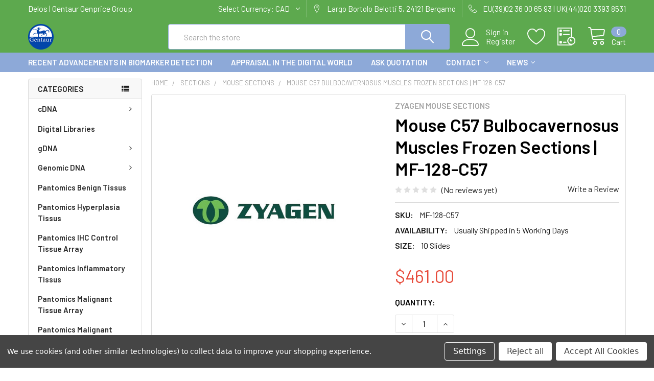

--- FILE ---
content_type: text/html; charset=UTF-8
request_url: https://delos.info/mouse-c57-bulbocavernosus-muscles-frozen-sections-mf-128-c57/
body_size: 29719
content:
        <!DOCTYPE html>
<html class="no-js" lang="en">
    <head>
        <title>Mouse C57 Bulbocavernosus Muscles Frozen Sections | MF-128-C57 | ZYAGEN</title>
        <link rel="dns-prefetch preconnect" href="https://cdn11.bigcommerce.com/s-3lyi6dhlpo" crossorigin><link rel="dns-prefetch preconnect" href="https://fonts.googleapis.com/" crossorigin><link rel="dns-prefetch preconnect" href="https://fonts.gstatic.com/" crossorigin>
        <meta property="product:price:amount" content="461" /><meta property="product:price:currency" content="CAD" /><meta property="og:url" content="https://delos.info/mouse-c57-bulbocavernosus-muscles-frozen-sections-mf-128-c57/" /><meta property="og:site_name" content="DELOS Network of Excellence on Digital PCR Libraries" /><meta name="keywords" content="Mouse C57 Bulbocavernosus Muscles Frozen Sections,MF-128-C57"><meta name="description" content="Mouse C57 Bulbocavernosus Muscles Frozen Sections from ZYAGEN. Cat Number: MF-128-C57. UK &amp; Europe Distribution."><link rel='canonical' href='https://delos.info/mouse-c57-bulbocavernosus-muscles-frozen-sections-mf-128-c57/' /><meta name='platform' content='bigcommerce.stencil' /><meta property="og:type" content="product" />
<meta property="og:title" content="Mouse C57 Bulbocavernosus Muscles Frozen Sections | MF-128-C57" />
<meta property="og:description" content="Mouse C57 Bulbocavernosus Muscles Frozen Sections from ZYAGEN. Cat Number: MF-128-C57. UK &amp; Europe Distribution." />
<meta property="og:image" content="https://cdn11.bigcommerce.com/s-3lyi6dhlpo/products/2725/images/2991/zyagen__25802.1636290616__87998.1636296005.386.513.jpg?c=1" />
<meta property="og:availability" content="instock" />
<meta property="pinterest:richpins" content="enabled" />
        
         

        <link href="https://cdn11.bigcommerce.com/s-3lyi6dhlpo/product_images/Gentaur-logo%20%285%29.png?t=1636310868" rel="shortcut icon">
        <meta name="viewport" content="width=device-width, initial-scale=1, maximum-scale=1">

        <script>
            document.documentElement.className = document.documentElement.className.replace('no-js', 'js');
        </script>

        <script>
    function browserSupportsAllFeatures() {
        return window.Promise
            && window.fetch
            && window.URL
            && window.URLSearchParams
            && window.WeakMap
            // object-fit support
            && ('objectFit' in document.documentElement.style);
    }

    function loadScript(src) {
        var js = document.createElement('script');
        js.src = src;
        js.onerror = function () {
            console.error('Failed to load polyfill script ' + src);
        };
        document.head.appendChild(js);
    }

    if (!browserSupportsAllFeatures()) {
        loadScript('https://cdn11.bigcommerce.com/s-3lyi6dhlpo/stencil/77690850-6e27-013a-fd25-7aebb4eec41e/e/f90a75f0-6e2b-013a-eca0-1aa4479440b4/dist/theme-bundle.polyfills.js');
    }
</script>
        <script>window.consentManagerTranslations = `{"locale":"en","locales":{"consent_manager.data_collection_warning":"en","consent_manager.accept_all_cookies":"en","consent_manager.gdpr_settings":"en","consent_manager.data_collection_preferences":"en","consent_manager.use_data_by_cookies":"en","consent_manager.data_categories_table":"en","consent_manager.allow":"en","consent_manager.accept":"en","consent_manager.deny":"en","consent_manager.dismiss":"en","consent_manager.reject_all":"en","consent_manager.category":"en","consent_manager.purpose":"en","consent_manager.functional_category":"en","consent_manager.functional_purpose":"en","consent_manager.analytics_category":"en","consent_manager.analytics_purpose":"en","consent_manager.targeting_category":"en","consent_manager.advertising_category":"en","consent_manager.advertising_purpose":"en","consent_manager.essential_category":"en","consent_manager.esential_purpose":"en","consent_manager.yes":"en","consent_manager.no":"en","consent_manager.not_available":"en","consent_manager.cancel":"en","consent_manager.save":"en","consent_manager.back_to_preferences":"en","consent_manager.close_without_changes":"en","consent_manager.unsaved_changes":"en","consent_manager.by_using":"en","consent_manager.agree_on_data_collection":"en","consent_manager.change_preferences":"en","consent_manager.cancel_dialog_title":"en","consent_manager.privacy_policy":"en","consent_manager.allow_category_tracking":"en","consent_manager.disallow_category_tracking":"en"},"translations":{"consent_manager.data_collection_warning":"We use cookies (and other similar technologies) to collect data to improve your shopping experience.","consent_manager.accept_all_cookies":"Accept All Cookies","consent_manager.gdpr_settings":"Settings","consent_manager.data_collection_preferences":"Website Data Collection Preferences","consent_manager.use_data_by_cookies":" uses data collected by cookies and JavaScript libraries to improve your shopping experience.","consent_manager.data_categories_table":"The table below outlines how we use this data by category. To opt out of a category of data collection, select 'No' and save your preferences.","consent_manager.allow":"Allow","consent_manager.accept":"Accept","consent_manager.deny":"Deny","consent_manager.dismiss":"Dismiss","consent_manager.reject_all":"Reject all","consent_manager.category":"Category","consent_manager.purpose":"Purpose","consent_manager.functional_category":"Functional","consent_manager.functional_purpose":"Enables enhanced functionality, such as videos and live chat. If you do not allow these, then some or all of these functions may not work properly.","consent_manager.analytics_category":"Analytics","consent_manager.analytics_purpose":"Provide statistical information on site usage, e.g., web analytics so we can improve this website over time.","consent_manager.targeting_category":"Targeting","consent_manager.advertising_category":"Advertising","consent_manager.advertising_purpose":"Used to create profiles or personalize content to enhance your shopping experience.","consent_manager.essential_category":"Essential","consent_manager.esential_purpose":"Essential for the site and any requested services to work, but do not perform any additional or secondary function.","consent_manager.yes":"Yes","consent_manager.no":"No","consent_manager.not_available":"N/A","consent_manager.cancel":"Cancel","consent_manager.save":"Save","consent_manager.back_to_preferences":"Back to Preferences","consent_manager.close_without_changes":"You have unsaved changes to your data collection preferences. Are you sure you want to close without saving?","consent_manager.unsaved_changes":"You have unsaved changes","consent_manager.by_using":"By using our website, you're agreeing to our","consent_manager.agree_on_data_collection":"By using our website, you're agreeing to the collection of data as described in our ","consent_manager.change_preferences":"You can change your preferences at any time","consent_manager.cancel_dialog_title":"Are you sure you want to cancel?","consent_manager.privacy_policy":"Privacy Policy","consent_manager.allow_category_tracking":"Allow [CATEGORY_NAME] tracking","consent_manager.disallow_category_tracking":"Disallow [CATEGORY_NAME] tracking"}}`;</script>
        
        <script>
            window.lazySizesConfig = window.lazySizesConfig || {};
            window.lazySizesConfig.loadMode = 1;
        </script>
        <script async src="https://cdn11.bigcommerce.com/s-3lyi6dhlpo/stencil/77690850-6e27-013a-fd25-7aebb4eec41e/e/f90a75f0-6e2b-013a-eca0-1aa4479440b4/dist/theme-bundle.head_async.js"></script>

            <script src="https://ajax.googleapis.com/ajax/libs/webfont/1.6.26/webfont.js"></script>

            <script>
                WebFont.load({
                    custom: {
                        families: ['Karla', 'Roboto', 'Source Sans Pro', 'Poppins', 'Barlow', 'Rubik', 'Libre Baskerville', 'Quicksand', 'Montserrat', 'Open Sans', 'Volkhov', 'Caveat']
                    },
                    classes: false
                });
            </script>
            
            <link href="https://fonts.googleapis.com/css?family=Barlow:600,400%7CQuicksand:400&display=swap" rel="stylesheet">
            <link data-stencil-stylesheet href="https://cdn11.bigcommerce.com/s-3lyi6dhlpo/stencil/77690850-6e27-013a-fd25-7aebb4eec41e/e/f90a75f0-6e2b-013a-eca0-1aa4479440b4/css/theme-7e2936e0-ae25-013c-1c6b-4a62e45abbfb.css" rel="stylesheet">
                
        
<script src="https://www.google.com/recaptcha/api.js" async defer></script>
<script>window.consentManagerStoreConfig = function () { return {"storeName":"DELOS Network of Excellence on Digital PCR Libraries","privacyPolicyUrl":"","writeKey":null,"improvedConsentManagerEnabled":true,"AlwaysIncludeScriptsWithConsentTag":true}; };</script>
<script type="text/javascript" src="https://cdn11.bigcommerce.com/shared/js/bodl-consent-32a446f5a681a22e8af09a4ab8f4e4b6deda6487.js" integrity="sha256-uitfaufFdsW9ELiQEkeOgsYedtr3BuhVvA4WaPhIZZY=" crossorigin="anonymous" defer></script>
<script type="text/javascript" src="https://cdn11.bigcommerce.com/shared/js/storefront/consent-manager-config-3013a89bb0485f417056882e3b5cf19e6588b7ba.js" defer></script>
<script type="text/javascript" src="https://cdn11.bigcommerce.com/shared/js/storefront/consent-manager-08633fe15aba542118c03f6d45457262fa9fac88.js" defer></script>
<script type="text/javascript">
var BCData = {"product_attributes":{"sku":"MF-128-C57","upc":null,"mpn":null,"gtin":null,"weight":null,"base":true,"image":null,"price":{"without_tax":{"formatted":"$461.00","value":461,"currency":"CAD"},"tax_label":"Tax"},"stock":null,"instock":true,"stock_message":null,"purchasable":true,"purchasing_message":null,"call_for_price_message":null}};
</script>

<script nonce="">
(function () {
    var xmlHttp = new XMLHttpRequest();

    xmlHttp.open('POST', 'https://bes.gcp.data.bigcommerce.com/nobot');
    xmlHttp.setRequestHeader('Content-Type', 'application/json');
    xmlHttp.send('{"store_id":"1002055344","timezone_offset":"0.0","timestamp":"2026-01-22T21:22:31.70027600Z","visit_id":"796a3cf2-f8cf-40db-a911-a35e92e9c99a","channel_id":1}');
})();
</script>


        <link rel="preload" href="https://cdn11.bigcommerce.com/s-3lyi6dhlpo/stencil/77690850-6e27-013a-fd25-7aebb4eec41e/e/f90a75f0-6e2b-013a-eca0-1aa4479440b4/dist/theme-bundle.main.js" as="script">
        <link rel="preload" href="https://cdn11.bigcommerce.com/s-3lyi6dhlpo/stencil/77690850-6e27-013a-fd25-7aebb4eec41e/e/f90a75f0-6e2b-013a-eca0-1aa4479440b4/dist/theme-bundle.chunk.vendors.js" as="script">

        <!-- snippet location htmlhead -->
    </head>
    <body class="csscolumns papaSupermarket-layout--left-sidebar 
        papaSupermarket-style--modern
        papaSupermarket-pageType--product 
        papaSupermarket-page--pages-product 
        emthemesModez-productUniform
        
        
        papaSupermarket--showAllCategoriesMenu
        papaSupermarket--showSubcategoriesMenu
        
        
        
        
        
        " id="topOfPage">


        <!-- snippet location header -->
        <svg data-src="https://cdn11.bigcommerce.com/s-3lyi6dhlpo/stencil/77690850-6e27-013a-fd25-7aebb4eec41e/e/f90a75f0-6e2b-013a-eca0-1aa4479440b4/img/icon-sprite.svg" class="icons-svg-sprite"></svg>

        <header class="header" role="banner" >
    <a href="#" class="mobileMenu-toggle" data-mobile-menu-toggle="menu">
        <span class="mobileMenu-toggleIcon">Toggle menu</span>
    </a>

    <div class="emthemesModez-header-topSection">
        <div class="container">
            <nav class="navUser navUser--storeInfo">
    <ul class="navUser-section">
        <li class="navUser-item">
            <span class="navUser-welcome">Delos | Gentaur Genprice Group</span>
        </li>
    </ul>
</nav>

<nav class="navUser">


    <ul class="navUser-section">
    <li class="navUser-item">
        <a class="navUser-action navUser-action--currencySelector has-dropdown" href="#" data-dropdown="currencySelection" aria-controls="currencySelection" aria-expanded="false"><span class='emthemesModez-currency-label'>Select Currency:&nbsp;</span><span class='emthemesModez-currency-value'>CAD</span> <i class="icon" aria-hidden="true"><svg><use xlink:href="#icon-chevron-down" /></svg></i></a>
        <ul class="dropdown-menu" id="currencySelection" data-dropdown-content aria-hidden="true" tabindex="-1">
            <li class="dropdown-menu-item">
                <a href="https://delos.info/mouse-c57-bulbocavernosus-muscles-frozen-sections-mf-128-c57/?setCurrencyId=1"
                   data-currency-code="EUR"
                   data-cart-currency-switch-url="https://delos.info/cart/change-currency"
                   data-warning="Promotions and gift certificates that don&#x27;t apply to the new currency will be removed from your cart. Are you sure you want to continue?"
                >
                Euro
                </a>
            </li>
            <li class="dropdown-menu-item">
                <a href="https://delos.info/mouse-c57-bulbocavernosus-muscles-frozen-sections-mf-128-c57/?setCurrencyId=2"
                   data-currency-code="CAD"
                   data-cart-currency-switch-url="https://delos.info/cart/change-currency"
                   data-warning="Promotions and gift certificates that don&#x27;t apply to the new currency will be removed from your cart. Are you sure you want to continue?"
                >
                <strong>NULL</strong>
                </a>
            </li>
            <li class="dropdown-menu-item">
                <a href="https://delos.info/mouse-c57-bulbocavernosus-muscles-frozen-sections-mf-128-c57/?setCurrencyId=3"
                   data-currency-code="USD"
                   data-cart-currency-switch-url="https://delos.info/cart/change-currency"
                   data-warning="Promotions and gift certificates that don&#x27;t apply to the new currency will be removed from your cart. Are you sure you want to continue?"
                >
                US Dollar
                </a>
            </li>
        </ul>
    </li>
</ul>

    <ul class="navUser-section">
        
        <li class="navUser-item">
            <span class="navUser-action">
                <span class="navUser-item-icon emthemesModez-icon-linear-map-marker"></span>
                <span>Largo Bortolo Belotti 5,
24121 Bergamo</span>
            </span>
        </li>

        <li class="navUser-item">
            <a class="navUser-action" href="tel:EU(39)02 36 00 65 93 | UK(44)020 3393 8531">
                <span class="navUser-item-icon emthemesModez-icon-linear-phone-handset"></span>
                <span>EU(39)02 36 00 65 93 | UK(44)020 3393 8531</span>
            </a>
        </li>

    </ul>
</nav>        </div>
    </div>

    <div class="emthemesModez-header-userSection emthemesModez-header-userSection--logo-left" data-stickymenu>
        <div class="container">
            <nav class="navUser">
    
    <ul class="navUser-section navUser-section--alt">

            <li class="navUser-item navUser-item--account">
                    <span class="navUser-item-icon navUser-item-accountIcon emthemesModez-icon-linear-user"></span>
                    <div class="navUser-actions">
                        <a class="navUser-action" href="/login.php">
                            <span class="navUser-item-loginLabel">Sign in</span>
                        </a>
                            <a class="navUser-action" href="/login.php?action=create_account">Register</a>
                    </div>
            </li>

            <li class="navUser-item">
                <a class="navUser-action navUser-action--wishlist" href="/wishlist.php" title="Wish Lists">
                    <span class="navUser-item-icon navUser-item-wishlistIcon"><svg class="icon"><use xlink:href="#icon-heart" /></svg></span>
                    <span class="navUser-item-wishlistLabel"><span class='firstword'>Wish </span>Lists</span>
                </a>
            </li>
        

        <li class="navUser-item navUser-item--compare">
            <a class="navUser-action navUser-action--compare" href="/compare" data-compare-nav>Compare <span class="countPill countPill--positive countPill--alt"></span></a>
        </li>
        

        <li class="navUser-item navUser-item--recentlyViewed">
            <a class="navUser-action navUser-action--recentlyViewed" href="#recently-viewed" data-dropdown="recently-viewed-dropdown" data-options="align:right" title="Recently Viewed" style="display:none">
                <span class="navUser-item-icon navUser-item-recentlyViewedIcon"><svg class="icon"><use xlink:href="#icon-recent-list" /></svg></span>
                <span class="navUser-item-recentlyViewedLabel"><span class='firstword'>Recently </span>Viewed</span>
            </a>
            <div class="dropdown-menu" id="recently-viewed-dropdown" data-dropdown-content aria-hidden="true"></div>
        </li>

        <li class="navUser-item navUser-item--cart">

            <a
                class="navUser-action navUser-action--cart"
                data-cart-preview
                data-dropdown="cart-preview-dropdown"
                data-options="align:right"
                href="/cart.php"
                title="Cart">
                <span class="navUser-item-icon navUser-item-cartIcon"><svg class="icon"><use xlink:href="#icon-cart" /></svg></span>
                <span class="navUser-item-cartLabel">Cart</span> <span class="countPill cart-quantity"></span>
            </a>

            <div class="dropdown-menu" id="cart-preview-dropdown" data-dropdown-content aria-hidden="true"></div>
        </li>
    </ul>
</nav>

                <div class="header-logo header-logo--left">
                    <a href="https://delos.info/" data-instantload='{"page":"home"}'>
            <div class="header-logo-image-container">
                <img class="header-logo-image" src="https://cdn11.bigcommerce.com/s-3lyi6dhlpo/images/stencil/250x50/gentaur-logo_7_1636310868__38808.original.png" srcset="https://cdn11.bigcommerce.com/s-3lyi6dhlpo/images/stencil/250x50/gentaur-logo_7_1636310868__38808.original.png 1x, https://cdn11.bigcommerce.com/s-3lyi6dhlpo/images/stencil/500w/gentaur-logo_7_1636310868__38808.original.png 2x" alt="DELOS Network of Excellence on Digital PCR Libraries" title="DELOS Network of Excellence on Digital PCR Libraries">
            </div>
</a>
                </div>

            <div class="emthemesModez-quickSearch" data-prevent-quick-search-close>
    <!-- snippet location forms_search -->
    <form class="form" action="/search.php">
        <fieldset class="form-fieldset">
            <div class="form-field">
                <label class="is-srOnly" for="search_query">Search</label>
                <div class="form-prefixPostfix wrap">
                    <input class="form-input" data-search-quick name="search_query" id="search_query" data-error-message="Search field cannot be empty." placeholder="Search the store" autocomplete="off">
                    <input type="submit" class="button button--primary form-prefixPostfix-button--postfix" value="Search" />
                </div>
            </div>
        </fieldset>
    </form>
</div>        </div>
    </div>

    <div class="navPages-container navPages-container--bg" id="menu" data-menu>
        <div class="container">
            <nav class="navPages">

        <div class="emthemesModez-navPages-verticalCategories-container">
            <a class="navPages-action has-subMenu" data-collapsible="emthemesModez-verticalCategories"
                data-collapsible-disabled-breakpoint="medium"
                data-collapsible-disabled-state="open"
                data-collapsible-enabled-state="closed">Categories</a>
            <div class="emthemesModez-verticalCategories " id="emthemesModez-verticalCategories" data-emthemesmodez-fix-height="emthemesModez-section1-container" aria-hidden="true" tabindex="-1">
                <ul class="navPages-list navPages-list--categories">

                            <li class="navPages-item">
                                <a class="navPages-action has-subMenu " href="https://delos.info/cdna/"
    data-instantload
    
    data-collapsible="navPages-28"
    data-collapsible-disabled-breakpoint="medium"
    data-collapsible-disabled-state="open"
    data-collapsible-enabled-state="closed">
    cDNA <i class="icon navPages-action-moreIcon" aria-hidden="true"><svg><use xlink:href="#icon-chevron-down" /></svg></i>
</a>
<div class="navPage-subMenu
    " id="navPages-28" aria-hidden="true" tabindex="-1">
    <ul class="navPage-subMenu-list">
        <li class="navPage-subMenu-item">
            <a class="navPage-subMenu-action navPages-action" href="https://delos.info/cdna/" data-instantload>All cDNA</a>
        </li>
            <li class="navPage-subMenu-item">
                    <a class="navPage-subMenu-action navPages-action" href="https://delos.info/cdna/bovine-cdna/" data-instantload >Bovine cDNA</a>
            </li>
            <li class="navPage-subMenu-item">
                    <a class="navPage-subMenu-action navPages-action" href="https://delos.info/cdna/cat-cdna/" data-instantload >Cat cDNA</a>
            </li>
            <li class="navPage-subMenu-item">
                    <a class="navPage-subMenu-action navPages-action" href="https://delos.info/cdna/cdna-alzheimers-disease/" data-instantload >cDNA Alzheimer&#x27;s Disease</a>
            </li>
            <li class="navPage-subMenu-item">
                    <a class="navPage-subMenu-action navPages-action" href="https://delos.info/cdna/cdna-dog-normal-tissue/" data-instantload >cDNA Dog Normal Tissue</a>
            </li>
            <li class="navPage-subMenu-item">
                    <a class="navPage-subMenu-action navPages-action" href="https://delos.info/cdna/cdna-human-adult-normal-tissue/" data-instantload >cDNA Human Adult Normal Tissue</a>
            </li>
            <li class="navPage-subMenu-item">
                    <a class="navPage-subMenu-action navPages-action" href="https://delos.info/cdna/cdna-human-diabetic-diseased-tissue/" data-instantload >cDNA Human Diabetic Diseased Tissue</a>
            </li>
            <li class="navPage-subMenu-item">
                    <a class="navPage-subMenu-action navPages-action" href="https://delos.info/cdna/cdna-human-tumor-cell-line/" data-instantload >cDNA Human Tumor Cell Line</a>
            </li>
            <li class="navPage-subMenu-item">
                    <a class="navPage-subMenu-action navPages-action" href="https://delos.info/cdna/cdna-human-tumor-tissue/" data-instantload >cDNA Human Tumor Tissue</a>
            </li>
            <li class="navPage-subMenu-item">
                    <a class="navPage-subMenu-action navPages-action" href="https://delos.info/cdna/cdna-hypertension/" data-instantload >cDNA Hypertension</a>
            </li>
            <li class="navPage-subMenu-item">
                    <a class="navPage-subMenu-action navPages-action" href="https://delos.info/cdna/cdna-liver-cirrhosis/" data-instantload >cDNA Liver Cirrhosis</a>
            </li>
            <li class="navPage-subMenu-item">
                    <a class="navPage-subMenu-action navPages-action" href="https://delos.info/cdna/cdna-lupus/" data-instantload >cDNA Lupus</a>
            </li>
            <li class="navPage-subMenu-item">
                    <a class="navPage-subMenu-action navPages-action" href="https://delos.info/cdna/cdna-monkey-rhesus-normal-tissue/" data-instantload >cDNA Monkey Rhesus Normal Tissue</a>
            </li>
            <li class="navPage-subMenu-item">
                    <a class="navPage-subMenu-action navPages-action" href="https://delos.info/cdna/cdna-mouse-normal-tissue/" data-instantload >cDNA Mouse Normal Tissue</a>
            </li>
            <li class="navPage-subMenu-item">
                    <a class="navPage-subMenu-action navPages-action" href="https://delos.info/cdna/cdna-plant-normal-tissue/" data-instantload >cDNA Plant Normal Tissue</a>
            </li>
            <li class="navPage-subMenu-item">
                    <a class="navPage-subMenu-action navPages-action" href="https://delos.info/cdna/cdna-rat-normal-tissue/" data-instantload >cDNA Rat Normal Tissue</a>
            </li>
            <li class="navPage-subMenu-item">
                    <a class="navPage-subMenu-action navPages-action" href="https://delos.info/cdna/chicken-cdna/" data-instantload >Chicken cDNA</a>
            </li>
            <li class="navPage-subMenu-item">
                    <a class="navPage-subMenu-action navPages-action" href="https://delos.info/cdna/dog-cdna/" data-instantload >Dog cDNA</a>
            </li>
            <li class="navPage-subMenu-item">
                    <a class="navPage-subMenu-action navPages-action" href="https://delos.info/cdna/equine-cdna/" data-instantload >Equine cDNA</a>
            </li>
            <li class="navPage-subMenu-item">
                    <a class="navPage-subMenu-action navPages-action" href="https://delos.info/cdna/guinea-pig-cdna/" data-instantload >Guinea Pig cDNA</a>
            </li>
            <li class="navPage-subMenu-item">
                    <a class="navPage-subMenu-action navPages-action" href="https://delos.info/cdna/hamster-cdna/" data-instantload >Hamster cDNA</a>
            </li>
            <li class="navPage-subMenu-item">
                    <a class="navPage-subMenu-action navPages-action" href="https://delos.info/cdna/human-cdna/" data-instantload >Human cDNA</a>
            </li>
            <li class="navPage-subMenu-item">
                    <a class="navPage-subMenu-action navPages-action" href="https://delos.info/cdna/minipig-cdna/" data-instantload >MiniPig cDNA</a>
            </li>
            <li class="navPage-subMenu-item">
                    <a class="navPage-subMenu-action navPages-action" href="https://delos.info/cdna/monkey-cdna/" data-instantload >Monkey cDNA</a>
            </li>
            <li class="navPage-subMenu-item">
                    <a class="navPage-subMenu-action navPages-action" href="https://delos.info/cdna/mouse-blc-cdna/" data-instantload >Mouse BLC cDNA</a>
            </li>
            <li class="navPage-subMenu-item">
                    <a class="navPage-subMenu-action navPages-action" href="https://delos.info/cdna/mouse-cd1-cdna/" data-instantload >Mouse CD1 cDNA</a>
            </li>
            <li class="navPage-subMenu-item">
                    <a class="navPage-subMenu-action navPages-action" href="https://delos.info/cdna/mouse-c57-cdna/" data-instantload >Mouse C57 cDNA</a>
            </li>
            <li class="navPage-subMenu-item">
                    <a class="navPage-subMenu-action navPages-action" href="https://delos.info/cdna/pig-cdna/" data-instantload >Pig cDNA</a>
            </li>
            <li class="navPage-subMenu-item">
                    <a class="navPage-subMenu-action navPages-action" href="https://delos.info/cdna/plant-aqua-cdna/" data-instantload >Plant &amp; Aqua cDNA</a>
            </li>
            <li class="navPage-subMenu-item">
                    <a class="navPage-subMenu-action navPages-action" href="https://delos.info/cdna/rabbit-cdna/" data-instantload >Rabbit cDNA</a>
            </li>
            <li class="navPage-subMenu-item">
                    <a class="navPage-subMenu-action navPages-action" href="https://delos.info/cdna/rat-cdna/" data-instantload >Rat cDNA</a>
            </li>
            <li class="navPage-subMenu-item">
                    <a class="navPage-subMenu-action navPages-action" href="https://delos.info/cdna/sheep-cdna/" data-instantload >Sheep cDNA</a>
            </li>
            <li class="navPage-subMenu-item">
                    <a class="navPage-subMenu-action navPages-action" href="https://delos.info/cdna/cdna-monkey-cynomolgus-normal-tissue/" data-instantload >cDNA Monkey Cynomolgus Normal Tissue</a>
            </li>
    </ul>
</div>
                            </li>
                            <li class="navPages-item">
                                <a class="navPages-action" href="https://delos.info/ecdl2001" data-instantload >Digital Libraries</a>
                            </li>
                            <li class="navPages-item">
                                <a class="navPages-action has-subMenu " href="https://delos.info/gdna/"
    data-instantload
    
    data-collapsible="navPages-284"
    data-collapsible-disabled-breakpoint="medium"
    data-collapsible-disabled-state="open"
    data-collapsible-enabled-state="closed">
    gDNA <i class="icon navPages-action-moreIcon" aria-hidden="true"><svg><use xlink:href="#icon-chevron-down" /></svg></i>
</a>
<div class="navPage-subMenu
    " id="navPages-284" aria-hidden="true" tabindex="-1">
    <ul class="navPage-subMenu-list">
        <li class="navPage-subMenu-item">
            <a class="navPage-subMenu-action navPages-action" href="https://delos.info/gdna/" data-instantload>All gDNA</a>
        </li>
            <li class="navPage-subMenu-item">
                    <a class="navPage-subMenu-action navPages-action" href="https://delos.info/gdna/alzheimer-gdna/" data-instantload >Alzheimer gDNA</a>
            </li>
            <li class="navPage-subMenu-item">
                    <a class="navPage-subMenu-action navPages-action" href="https://delos.info/gdna/arrhythmia-gdna/" data-instantload >Arrhythmia gDNA</a>
            </li>
            <li class="navPage-subMenu-item">
                    <a class="navPage-subMenu-action navPages-action" href="https://delos.info/gdna/bovine-gdna/" data-instantload >Bovine gDNA</a>
            </li>
            <li class="navPage-subMenu-item">
                    <a class="navPage-subMenu-action navPages-action" href="https://delos.info/gdna/cat-gdna/" data-instantload >Cat gDNA</a>
            </li>
            <li class="navPage-subMenu-item">
                    <a class="navPage-subMenu-action navPages-action" href="https://delos.info/gdna/chicken-gdna/" data-instantload >Chicken gDNA</a>
            </li>
            <li class="navPage-subMenu-item">
                    <a class="navPage-subMenu-action navPages-action" href="https://delos.info/gdna/dementia-gdna/" data-instantload >Dementia gDNA</a>
            </li>
            <li class="navPage-subMenu-item">
                    <a class="navPage-subMenu-action navPages-action" href="https://delos.info/gdna/depression-gdna/" data-instantload >Depression gDNA</a>
            </li>
            <li class="navPage-subMenu-item">
                    <a class="navPage-subMenu-action navPages-action" href="https://delos.info/gdna/dog-gdna/" data-instantload >Dog gDNA</a>
            </li>
            <li class="navPage-subMenu-item">
                    <a class="navPage-subMenu-action navPages-action" href="https://delos.info/gdna/equine-gdna/" data-instantload >Equine gDNA</a>
            </li>
            <li class="navPage-subMenu-item">
                    <a class="navPage-subMenu-action navPages-action" href="https://delos.info/gdna/ffpe-frozen-matched-pair-gdna/" data-instantload >FFPE &amp; Frozen Matched Pair gDNA</a>
            </li>
            <li class="navPage-subMenu-item">
                    <a class="navPage-subMenu-action navPages-action" href="https://delos.info/gdna/ffpe-gdna/" data-instantload >FFPE gDNA</a>
            </li>
            <li class="navPage-subMenu-item">
                    <a class="navPage-subMenu-action navPages-action" href="https://delos.info/gdna/guinea-pig-gdna/" data-instantload >Guinea Pig gDNA</a>
            </li>
            <li class="navPage-subMenu-item">
                    <a class="navPage-subMenu-action navPages-action" href="https://delos.info/gdna/hamster-gdna/" data-instantload >Hamster gDNA</a>
            </li>
            <li class="navPage-subMenu-item">
                    <a class="navPage-subMenu-action navPages-action" href="https://delos.info/gdna/human-adult-normal-tissue-gdna/" data-instantload >Human Adult Normal Tissue gDNA</a>
            </li>
            <li class="navPage-subMenu-item">
                    <a class="navPage-subMenu-action navPages-action" href="https://delos.info/gdna/human-diabetic-diseased-tissue-gdna/" data-instantload >Human Diabetic Diseased Tissue gDNA</a>
            </li>
            <li class="navPage-subMenu-item">
                    <a class="navPage-subMenu-action navPages-action" href="https://delos.info/gdna/human-gdna/" data-instantload >Human gDNA</a>
            </li>
            <li class="navPage-subMenu-item">
                    <a class="navPage-subMenu-action navPages-action" href="https://delos.info/gdna/human-normal-tissue-gdna/" data-instantload >Human Normal Tissue gDNA</a>
            </li>
            <li class="navPage-subMenu-item">
                    <a class="navPage-subMenu-action navPages-action" href="https://delos.info/gdna/human-tumor-tissue-gdna/" data-instantload >Human Tumor Tissue gDNA</a>
            </li>
            <li class="navPage-subMenu-item">
                    <a class="navPage-subMenu-action navPages-action" href="https://delos.info/gdna/hypertension-gdna/" data-instantload >Hypertension gDNA</a>
            </li>
            <li class="navPage-subMenu-item">
                    <a class="navPage-subMenu-action navPages-action" href="https://delos.info/gdna/liver-cirrhosis-gdna/" data-instantload >Liver Cirrhosis gDNA</a>
            </li>
            <li class="navPage-subMenu-item">
                    <a class="navPage-subMenu-action navPages-action" href="https://delos.info/gdna/lupus-gdna/" data-instantload >Lupus gDNA</a>
            </li>
            <li class="navPage-subMenu-item">
                    <a class="navPage-subMenu-action navPages-action" href="https://delos.info/gdna/mini-pig-gdna/" data-instantload >Mini Pig gDNA</a>
            </li>
            <li class="navPage-subMenu-item">
                    <a class="navPage-subMenu-action navPages-action" href="https://delos.info/gdna/monkey-gdna/" data-instantload >Monkey gDNA</a>
            </li>
            <li class="navPage-subMenu-item">
                    <a class="navPage-subMenu-action navPages-action" href="https://delos.info/gdna/mouse-gdna/" data-instantload >Mouse gDNA</a>
            </li>
            <li class="navPage-subMenu-item">
                    <a class="navPage-subMenu-action navPages-action" href="https://delos.info/gdna/mouse-normal-tissue-gdna/" data-instantload >Mouse Normal Tissue gDNA</a>
            </li>
            <li class="navPage-subMenu-item">
                    <a class="navPage-subMenu-action navPages-action" href="https://delos.info/gdna/multiple-sclerosis-gdna/" data-instantload >Multiple Sclerosis gDNA</a>
            </li>
            <li class="navPage-subMenu-item">
                    <a class="navPage-subMenu-action navPages-action" href="https://delos.info/gdna/other-diseases-gdna/" data-instantload >Other Diseases gDNA</a>
            </li>
            <li class="navPage-subMenu-item">
                    <a class="navPage-subMenu-action navPages-action" href="https://delos.info/gdna/parkinson-gdna/" data-instantload >Parkinson gDNA</a>
            </li>
            <li class="navPage-subMenu-item">
                    <a class="navPage-subMenu-action navPages-action" href="https://delos.info/gdna/pig-gdna/" data-instantload >Pig gDNA</a>
            </li>
            <li class="navPage-subMenu-item">
                    <a class="navPage-subMenu-action navPages-action" href="https://delos.info/gdna/plant-aqua-gdna/" data-instantload >Plant &amp; Aqua gDNA</a>
            </li>
            <li class="navPage-subMenu-item">
                    <a class="navPage-subMenu-action navPages-action" href="https://delos.info/gdna/plant-normal-tissue-gdna/" data-instantload >Plant Normal Tissue gDNA</a>
            </li>
            <li class="navPage-subMenu-item">
                    <a class="navPage-subMenu-action navPages-action" href="https://delos.info/gdna/progressive-supranuclear-palsy-gdna/" data-instantload >Progressive Supranuclear Palsy gDNA</a>
            </li>
            <li class="navPage-subMenu-item">
                    <a class="navPage-subMenu-action navPages-action" href="https://delos.info/gdna/rabbit-gdna/" data-instantload >Rabbit gDNA</a>
            </li>
            <li class="navPage-subMenu-item">
                    <a class="navPage-subMenu-action navPages-action" href="https://delos.info/gdna/rat-gdna/" data-instantload >Rat gDNA</a>
            </li>
            <li class="navPage-subMenu-item">
                    <a class="navPage-subMenu-action navPages-action" href="https://delos.info/gdna/rat-normal-tissue-gdna/" data-instantload >Rat Normal Tissue gDNA</a>
            </li>
            <li class="navPage-subMenu-item">
                    <a class="navPage-subMenu-action navPages-action" href="https://delos.info/gdna/sheep-gdna/" data-instantload >Sheep gDNA</a>
            </li>
    </ul>
</div>
                            </li>
                            <li class="navPages-item">
                                <a class="navPages-action has-subMenu " href="https://delos.info/genomic-dna/"
    data-instantload
    
    data-collapsible="navPages-31"
    data-collapsible-disabled-breakpoint="medium"
    data-collapsible-disabled-state="open"
    data-collapsible-enabled-state="closed">
    Genomic DNA <i class="icon navPages-action-moreIcon" aria-hidden="true"><svg><use xlink:href="#icon-chevron-down" /></svg></i>
</a>
<div class="navPage-subMenu
    " id="navPages-31" aria-hidden="true" tabindex="-1">
    <ul class="navPage-subMenu-list">
        <li class="navPage-subMenu-item">
            <a class="navPage-subMenu-action navPages-action" href="https://delos.info/genomic-dna/" data-instantload>All Genomic DNA</a>
        </li>
            <li class="navPage-subMenu-item">
                    <a class="navPage-subMenu-action navPages-action" href="https://delos.info/genomic-dna/alzheimer-genomic-dna/" data-instantload >Alzheimer Genomic DNA</a>
            </li>
            <li class="navPage-subMenu-item">
                    <a class="navPage-subMenu-action navPages-action" href="https://delos.info/genomic-dna/arrhythmia-genomic-dna/" data-instantload >Arrhythmia Genomic DNA</a>
            </li>
            <li class="navPage-subMenu-item">
                    <a class="navPage-subMenu-action navPages-action" href="https://delos.info/genomic-dna/bovine-genomic-dna/" data-instantload >Bovine Genomic DNA</a>
            </li>
            <li class="navPage-subMenu-item">
                    <a class="navPage-subMenu-action navPages-action" href="https://delos.info/genomic-dna/cat-genomic-dna/" data-instantload >Cat Genomic DNA</a>
            </li>
            <li class="navPage-subMenu-item">
                    <a class="navPage-subMenu-action navPages-action" href="https://delos.info/genomic-dna/chicken-genomic-dna/" data-instantload >Chicken Genomic DNA</a>
            </li>
            <li class="navPage-subMenu-item">
                    <a class="navPage-subMenu-action navPages-action" href="https://delos.info/genomic-dna/dementia-genomic-dna/" data-instantload >Dementia Genomic DNA</a>
            </li>
            <li class="navPage-subMenu-item">
                    <a class="navPage-subMenu-action navPages-action" href="https://delos.info/genomic-dna/depression-genomic-dna/" data-instantload >Depression Genomic DNA</a>
            </li>
            <li class="navPage-subMenu-item">
                    <a class="navPage-subMenu-action navPages-action" href="https://delos.info/genomic-dna/dog-genomic-dna/" data-instantload >Dog Genomic DNA</a>
            </li>
            <li class="navPage-subMenu-item">
                    <a class="navPage-subMenu-action navPages-action" href="https://delos.info/genomic-dna/equine-genomic-dna/" data-instantload >Equine Genomic DNA</a>
            </li>
            <li class="navPage-subMenu-item">
                    <a class="navPage-subMenu-action navPages-action" href="https://delos.info/genomic-dna/ffpe-frozen-matched-pair-genomic-dna/" data-instantload >FFPE &amp; Frozen Matched Pair Genomic DNA</a>
            </li>
            <li class="navPage-subMenu-item">
                    <a class="navPage-subMenu-action navPages-action" href="https://delos.info/genomic-dna/ffpe-genomic-dna/" data-instantload >FFPE Genomic DNA</a>
            </li>
            <li class="navPage-subMenu-item">
                    <a class="navPage-subMenu-action navPages-action" href="https://delos.info/genomic-dna/guinea-pig-genomic-dna/" data-instantload >Guinea Pig Genomic DNA</a>
            </li>
            <li class="navPage-subMenu-item">
                    <a class="navPage-subMenu-action navPages-action" href="https://delos.info/genomic-dna/hamster-genomic-dna/" data-instantload >Hamster Genomic DNA</a>
            </li>
            <li class="navPage-subMenu-item">
                    <a class="navPage-subMenu-action navPages-action" href="https://delos.info/genomic-dna/human-adult-normal-tissue-genomic-dna/" data-instantload >Human Adult Normal Tissue Genomic DNA</a>
            </li>
            <li class="navPage-subMenu-item">
                    <a class="navPage-subMenu-action navPages-action" href="https://delos.info/genomic-dna/human-diabetic-diseased-tissue-genomic-dna/" data-instantload >Human Diabetic Diseased Tissue Genomic DNA</a>
            </li>
            <li class="navPage-subMenu-item">
                    <a class="navPage-subMenu-action navPages-action" href="https://delos.info/genomic-dna/human-genomic-dna/" data-instantload >Human Genomic DNA</a>
            </li>
            <li class="navPage-subMenu-item">
                    <a class="navPage-subMenu-action navPages-action" href="https://delos.info/genomic-dna/human-normal-tissue-genomic-dna/" data-instantload >Human Normal Tissue Genomic DNA</a>
            </li>
            <li class="navPage-subMenu-item">
                    <a class="navPage-subMenu-action navPages-action" href="https://delos.info/genomic-dna/human-tumor-tissue-genomic-dna/" data-instantload >Human Tumor Tissue Genomic DNA</a>
            </li>
            <li class="navPage-subMenu-item">
                    <a class="navPage-subMenu-action navPages-action" href="https://delos.info/genomic-dna/hypertension-genomic-dna/" data-instantload >Hypertension Genomic DNA</a>
            </li>
            <li class="navPage-subMenu-item">
                    <a class="navPage-subMenu-action navPages-action" href="https://delos.info/genomic-dna/liver-cirrhosis-genomic-dna/" data-instantload >Liver Cirrhosis Genomic DNA</a>
            </li>
            <li class="navPage-subMenu-item">
                    <a class="navPage-subMenu-action navPages-action" href="https://delos.info/genomic-dna/lupus-genomic-dna/" data-instantload >Lupus Genomic DNA</a>
            </li>
            <li class="navPage-subMenu-item">
                    <a class="navPage-subMenu-action navPages-action" href="https://delos.info/genomic-dna/mini-pig-genomic-dna/" data-instantload >Mini Pig Genomic DNA</a>
            </li>
            <li class="navPage-subMenu-item">
                    <a class="navPage-subMenu-action navPages-action" href="https://delos.info/genomic-dna/monkey-genomic-dna/" data-instantload >Monkey Genomic DNA</a>
            </li>
            <li class="navPage-subMenu-item">
                    <a class="navPage-subMenu-action navPages-action" href="https://delos.info/genomic-dna/mouse-genomic-dna/" data-instantload >Mouse Genomic DNA</a>
            </li>
            <li class="navPage-subMenu-item">
                    <a class="navPage-subMenu-action navPages-action" href="https://delos.info/genomic-dna/mouse-normal-tissue-genomic-dna/" data-instantload >Mouse Normal Tissue Genomic DNA</a>
            </li>
            <li class="navPage-subMenu-item">
                    <a class="navPage-subMenu-action navPages-action" href="https://delos.info/genomic-dna/multiple-sclerosis-genomic-dna/" data-instantload >Multiple Sclerosis Genomic DNA</a>
            </li>
            <li class="navPage-subMenu-item">
                    <a class="navPage-subMenu-action navPages-action" href="https://delos.info/genomic-dna/other-diseases-genomic-dna/" data-instantload >Other Diseases Genomic DNA</a>
            </li>
            <li class="navPage-subMenu-item">
                    <a class="navPage-subMenu-action navPages-action" href="https://delos.info/genomic-dna/parkinson-genomic-dna/" data-instantload >Parkinson Genomic DNA</a>
            </li>
            <li class="navPage-subMenu-item">
                    <a class="navPage-subMenu-action navPages-action" href="https://delos.info/genomic-dna/pig-genomic-dna/" data-instantload >Pig Genomic DNA</a>
            </li>
            <li class="navPage-subMenu-item">
                    <a class="navPage-subMenu-action navPages-action" href="https://delos.info/genomic-dna/plant-aqua-genomic-dna/" data-instantload >Plant &amp; Aqua Genomic DNA</a>
            </li>
            <li class="navPage-subMenu-item">
                    <a class="navPage-subMenu-action navPages-action" href="https://delos.info/genomic-dna/plant-normal-tissue-genomic-dna/" data-instantload >Plant Normal Tissue Genomic DNA</a>
            </li>
            <li class="navPage-subMenu-item">
                    <a class="navPage-subMenu-action navPages-action" href="https://delos.info/genomic-dna/progressive-supranuclear-palsy-genomic-dna/" data-instantload >Progressive Supranuclear Palsy Genomic DNA</a>
            </li>
            <li class="navPage-subMenu-item">
                    <a class="navPage-subMenu-action navPages-action" href="https://delos.info/genomic-dna/rabbit-genomic-dna/" data-instantload >Rabbit Genomic DNA</a>
            </li>
            <li class="navPage-subMenu-item">
                    <a class="navPage-subMenu-action navPages-action" href="https://delos.info/genomic-dna/rat-genomic-dna/" data-instantload >Rat Genomic DNA</a>
            </li>
            <li class="navPage-subMenu-item">
                    <a class="navPage-subMenu-action navPages-action" href="https://delos.info/genomic-dna/rat-normal-tissue-genomic-dna/" data-instantload >Rat Normal Tissue Genomic DNA</a>
            </li>
            <li class="navPage-subMenu-item">
                    <a class="navPage-subMenu-action navPages-action" href="https://delos.info/genomic-dna/sheep-genomic-dna/" data-instantload >Sheep Genomic DNA</a>
            </li>
    </ul>
</div>
                            </li>
                            <li class="navPages-item">
                                <a class="navPages-action" href="https://delos.info/pantomics-benign-tissus/" data-instantload >Pantomics Benign Tissus</a>
                            </li>
                            <li class="navPages-item">
                                <a class="navPages-action" href="https://delos.info/pantomics-hyperplasia-tissus/" data-instantload >Pantomics Hyperplasia Tissus</a>
                            </li>
                            <li class="navPages-item">
                                <a class="navPages-action" href="https://delos.info/pantomics-ihc-control-tissue-array/" data-instantload >Pantomics IHC Control Tissue Array</a>
                            </li>
                            <li class="navPages-item">
                                <a class="navPages-action" href="https://delos.info/pantomics-inflammatory-tissus/" data-instantload >Pantomics Inflammatory Tissus</a>
                            </li>
                            <li class="navPages-item">
                                <a class="navPages-action" href="https://delos.info/pantomics-malignant-tissue-array/" data-instantload >Pantomics Malignant Tissue Array</a>
                            </li>
                            <li class="navPages-item">
                                <a class="navPages-action" href="https://delos.info/pantomics-malignant-tissus/" data-instantload >Pantomics Malignant Tissus</a>
                            </li>
                            <li class="navPages-item">
                                <a class="navPages-action" href="https://delos.info/pantomics-metastasis-tissus/" data-instantload >Pantomics Metastasis Tissus</a>
                            </li>
                            <li class="navPages-item">
                                <a class="navPages-action" href="https://delos.info/pantomics-normal-tissus/" data-instantload >Pantomics Normal Tissus</a>
                            </li>
                            <li class="navPages-item">
                                <a class="navPages-action" href="https://delos.info/pantomics-pantomics-disease-tissue-array/" data-instantload >Pantomics Pantomics Disease Tissue Array</a>
                            </li>
                            <li class="navPages-item">
                                <a class="navPages-action" href="https://delos.info/pantomics-tissue-array/" data-instantload >Pantomics Tissue Array</a>
                            </li>
                            <li class="navPages-item">
                                <a class="navPages-action has-subMenu " href="https://delos.info/proteins/"
    data-instantload
    
    data-collapsible="navPages-164"
    data-collapsible-disabled-breakpoint="medium"
    data-collapsible-disabled-state="open"
    data-collapsible-enabled-state="closed">
    Proteins <i class="icon navPages-action-moreIcon" aria-hidden="true"><svg><use xlink:href="#icon-chevron-down" /></svg></i>
</a>
<div class="navPage-subMenu
    " id="navPages-164" aria-hidden="true" tabindex="-1">
    <ul class="navPage-subMenu-list">
        <li class="navPage-subMenu-item">
            <a class="navPage-subMenu-action navPages-action" href="https://delos.info/proteins/" data-instantload>All Proteins</a>
        </li>
            <li class="navPage-subMenu-item">
                    <a class="navPage-subMenu-action navPages-action" href="https://delos.info/proteins/human-adult-normal-tissue-membrane-protein/" data-instantload >Human Adult Normal Tissue Membrane Protein</a>
            </li>
            <li class="navPage-subMenu-item">
                    <a class="navPage-subMenu-action navPages-action" href="https://delos.info/proteins/human-cytoplasmic-proteins/" data-instantload >Human Cytoplasmic Proteins</a>
            </li>
            <li class="navPage-subMenu-item">
                    <a class="navPage-subMenu-action navPages-action" href="https://delos.info/proteins/human-membrane-proteins/" data-instantload >Human Membrane Proteins</a>
            </li>
            <li class="navPage-subMenu-item">
                    <a class="navPage-subMenu-action navPages-action" href="https://delos.info/proteins/human-mitochondrial-proteins/" data-instantload >Human Mitochondrial Proteins</a>
            </li>
            <li class="navPage-subMenu-item">
                    <a class="navPage-subMenu-action navPages-action" href="https://delos.info/proteins/human-nuclear-proteins/" data-instantload >Human Nuclear Proteins</a>
            </li>
            <li class="navPage-subMenu-item">
                    <a class="navPage-subMenu-action navPages-action" href="https://delos.info/proteins/human-tumor-cell-line-membrane-protein/" data-instantload >Human Tumor Cell Line Membrane Protein</a>
            </li>
            <li class="navPage-subMenu-item">
                    <a class="navPage-subMenu-action navPages-action" href="https://delos.info/proteins/human-tumor-tissue-membrane-protein/" data-instantload >Human Tumor Tissue Membrane Protein</a>
            </li>
            <li class="navPage-subMenu-item">
                    <a class="navPage-subMenu-action navPages-action" href="https://delos.info/proteins/membrane-protein/" data-instantload >Membrane Protein</a>
            </li>
            <li class="navPage-subMenu-item">
                    <a class="navPage-subMenu-action navPages-action" href="https://delos.info/proteins/mouse-cytoplasmic-proteins/" data-instantload >Mouse Cytoplasmic Proteins</a>
            </li>
            <li class="navPage-subMenu-item">
                    <a class="navPage-subMenu-action navPages-action" href="https://delos.info/proteins/mouse-membrane-proteins/" data-instantload >Mouse Membrane Proteins</a>
            </li>
            <li class="navPage-subMenu-item">
                    <a class="navPage-subMenu-action navPages-action" href="https://delos.info/proteins/mouse-mitochondrial-proteins/" data-instantload >Mouse Mitochondrial Proteins</a>
            </li>
            <li class="navPage-subMenu-item">
                    <a class="navPage-subMenu-action navPages-action" href="https://delos.info/proteins/mouse-nuclear-proteins/" data-instantload >Mouse Nuclear Proteins</a>
            </li>
            <li class="navPage-subMenu-item">
                    <a class="navPage-subMenu-action navPages-action" href="https://delos.info/proteins/mouse-rna-dna-protein/" data-instantload >Mouse RNA DNA Protein</a>
            </li>
            <li class="navPage-subMenu-item">
                    <a class="navPage-subMenu-action navPages-action" href="https://delos.info/proteins/other-membrane-proteins/" data-instantload >Other Membrane Proteins</a>
            </li>
            <li class="navPage-subMenu-item">
                    <a class="navPage-subMenu-action navPages-action" href="https://delos.info/proteins/rat-cytoplasmic-proteins/" data-instantload >Rat Cytoplasmic Proteins</a>
            </li>
            <li class="navPage-subMenu-item">
                    <a class="navPage-subMenu-action navPages-action" href="https://delos.info/proteins/rat-membrane-proteins/" data-instantload >Rat Membrane Proteins</a>
            </li>
            <li class="navPage-subMenu-item">
                    <a class="navPage-subMenu-action navPages-action" href="https://delos.info/proteins/rat-mitochondrial-proteins/" data-instantload >Rat Mitochondrial Proteins</a>
            </li>
            <li class="navPage-subMenu-item">
                    <a class="navPage-subMenu-action navPages-action" href="https://delos.info/proteins/rat-nuclear-proteins/" data-instantload >Rat Nuclear Proteins</a>
            </li>
            <li class="navPage-subMenu-item">
                    <a class="navPage-subMenu-action navPages-action" href="https://delos.info/proteins/rat-rna-dna-protein/" data-instantload >Rat RNA DNA Protein</a>
            </li>
    </ul>
</div>
                            </li>
                            <li class="navPages-item">
                                <a class="navPages-action has-subMenu " href="https://delos.info/sections/"
    data-instantload
    
    data-collapsible="navPages-161"
    data-collapsible-disabled-breakpoint="medium"
    data-collapsible-disabled-state="open"
    data-collapsible-enabled-state="closed">
    Sections <i class="icon navPages-action-moreIcon" aria-hidden="true"><svg><use xlink:href="#icon-chevron-down" /></svg></i>
</a>
<div class="navPage-subMenu
    " id="navPages-161" aria-hidden="true" tabindex="-1">
    <ul class="navPage-subMenu-list">
        <li class="navPage-subMenu-item">
            <a class="navPage-subMenu-action navPages-action" href="https://delos.info/sections/" data-instantload>All Sections</a>
        </li>
            <li class="navPage-subMenu-item">
                    <a class="navPage-subMenu-action navPages-action" href="https://delos.info/sections/alzheimer-tissue-section/" data-instantload >Alzheimer Tissue Section</a>
            </li>
            <li class="navPage-subMenu-item">
                    <a class="navPage-subMenu-action navPages-action" href="https://delos.info/sections/arrhythmia-tissue-section/" data-instantload >Arrhythmia Tissue Section</a>
            </li>
            <li class="navPage-subMenu-item">
                    <a class="navPage-subMenu-action navPages-action" href="https://delos.info/sections/arteriosclerosis-tissue-section/" data-instantload >Arteriosclerosis Tissue Section</a>
            </li>
            <li class="navPage-subMenu-item">
                    <a class="navPage-subMenu-action navPages-action" href="https://delos.info/sections/bovine-sections/" data-instantload >Bovine Sections</a>
            </li>
            <li class="navPage-subMenu-item">
                    <a class="navPage-subMenu-action navPages-action" href="https://delos.info/sections/cat-sections/" data-instantload >Cat Sections</a>
            </li>
            <li class="navPage-subMenu-item">
                    <a class="navPage-subMenu-action navPages-action" href="https://delos.info/sections/chicken-sections/" data-instantload >Chicken Sections</a>
            </li>
            <li class="navPage-subMenu-item">
                    <a class="navPage-subMenu-action navPages-action" href="https://delos.info/sections/dementia-tissue-section/" data-instantload >Dementia Tissue Section</a>
            </li>
            <li class="navPage-subMenu-item">
                    <a class="navPage-subMenu-action navPages-action" href="https://delos.info/sections/depression-tissue-section/" data-instantload >Depression Tissue Section</a>
            </li>
            <li class="navPage-subMenu-item">
                    <a class="navPage-subMenu-action navPages-action" href="https://delos.info/sections/dog-sections/" data-instantload >Dog Sections</a>
            </li>
            <li class="navPage-subMenu-item">
                    <a class="navPage-subMenu-action navPages-action" href="https://delos.info/sections/equine-sections/" data-instantload >Equine Sections</a>
            </li>
            <li class="navPage-subMenu-item">
                    <a class="navPage-subMenu-action navPages-action" href="https://delos.info/sections/frozen-tissue-section/" data-instantload >Frozen Tissue Section</a>
            </li>
            <li class="navPage-subMenu-item">
                    <a class="navPage-subMenu-action navPages-action" href="https://delos.info/sections/frozen-tissue-section-panel/" data-instantload >Frozen Tissue Section Panel</a>
            </li>
            <li class="navPage-subMenu-item">
                    <a class="navPage-subMenu-action navPages-action" href="https://delos.info/sections/guinea-pig-sections/" data-instantload >Guinea Pig Sections</a>
            </li>
            <li class="navPage-subMenu-item">
                    <a class="navPage-subMenu-action navPages-action" href="https://delos.info/sections/hamster-sections/" data-instantload >Hamster Sections</a>
            </li>
            <li class="navPage-subMenu-item">
                    <a class="navPage-subMenu-action navPages-action" href="https://delos.info/sections/human-adult-normal-tissue-section/" data-instantload >Human Adult Normal Tissue Section</a>
            </li>
            <li class="navPage-subMenu-item">
                    <a class="navPage-subMenu-action navPages-action" href="https://delos.info/sections/human-diabetic-diseased-tissue-section/" data-instantload >Human Diabetic Diseased Tissue Section</a>
            </li>
            <li class="navPage-subMenu-item">
                    <a class="navPage-subMenu-action navPages-action" href="https://delos.info/sections/human-sections/" data-instantload >Human Sections</a>
            </li>
            <li class="navPage-subMenu-item">
                    <a class="navPage-subMenu-action navPages-action" href="https://delos.info/sections/human-tumor-tissue-section/" data-instantload >Human Tumor Tissue Section</a>
            </li>
            <li class="navPage-subMenu-item">
                    <a class="navPage-subMenu-action navPages-action" href="https://delos.info/sections/hypertension-tissue-section/" data-instantload >Hypertension Tissue Section</a>
            </li>
            <li class="navPage-subMenu-item">
                    <a class="navPage-subMenu-action navPages-action" href="https://delos.info/sections/lupus-tissue-section/" data-instantload >Lupus Tissue Section</a>
            </li>
            <li class="navPage-subMenu-item">
                    <a class="navPage-subMenu-action navPages-action" href="https://delos.info/sections/matched-pair-frozen-tissue-section/" data-instantload >Matched Pair Frozen Tissue Section</a>
            </li>
            <li class="navPage-subMenu-item">
                    <a class="navPage-subMenu-action navPages-action" href="https://delos.info/sections/matched-pair-paraffin-tissue-section/" data-instantload >Matched Pair Paraffin Tissue Section</a>
            </li>
            <li class="navPage-subMenu-item">
                    <a class="navPage-subMenu-action navPages-action" href="https://delos.info/sections/minipig-sections/" data-instantload >MiniPig Sections</a>
            </li>
            <li class="navPage-subMenu-item">
                    <a class="navPage-subMenu-action navPages-action" href="https://delos.info/sections/monkey-sections/" data-instantload >Monkey Sections</a>
            </li>
            <li class="navPage-subMenu-item">
                    <a class="navPage-subMenu-action navPages-action" href="https://delos.info/sections/mouse-blc-sections/" data-instantload >Mouse BLC Sections</a>
            </li>
            <li class="navPage-subMenu-item">
                    <a class="navPage-subMenu-action navPages-action" href="https://delos.info/sections/mouse-sections/" data-instantload >Mouse Sections</a>
            </li>
            <li class="navPage-subMenu-item">
                    <a class="navPage-subMenu-action navPages-action" href="https://delos.info/sections/multiple-sclerosis-tissue-section/" data-instantload >Multiple Sclerosis Tissue Section</a>
            </li>
            <li class="navPage-subMenu-item">
                    <a class="navPage-subMenu-action navPages-action" href="https://delos.info/sections/other-diseases-tissue-section/" data-instantload >Other Diseases Tissue Section</a>
            </li>
            <li class="navPage-subMenu-item">
                    <a class="navPage-subMenu-action navPages-action" href="https://delos.info/sections/paraffin-tissue-section/" data-instantload >Paraffin Tissue Section</a>
            </li>
            <li class="navPage-subMenu-item">
                    <a class="navPage-subMenu-action navPages-action" href="https://delos.info/sections/paraffin-tissue-section-panel/" data-instantload >Paraffin Tissue Section Panel</a>
            </li>
            <li class="navPage-subMenu-item">
                    <a class="navPage-subMenu-action navPages-action" href="https://delos.info/sections/parkinson-tissue-section/" data-instantload >Parkinson Tissue Section</a>
            </li>
            <li class="navPage-subMenu-item">
                    <a class="navPage-subMenu-action navPages-action" href="https://delos.info/sections/pig-sections/" data-instantload >Pig Sections</a>
            </li>
            <li class="navPage-subMenu-item">
                    <a class="navPage-subMenu-action navPages-action" href="https://delos.info/sections/rabbit-sections/" data-instantload >Rabbit Sections</a>
            </li>
            <li class="navPage-subMenu-item">
                    <a class="navPage-subMenu-action navPages-action" href="https://delos.info/sections/rat-brain-sections/" data-instantload >Rat Brain Sections</a>
            </li>
            <li class="navPage-subMenu-item">
                    <a class="navPage-subMenu-action navPages-action" href="https://delos.info/sections/rat-embryo-sections/" data-instantload >Rat Embryo Sections</a>
            </li>
            <li class="navPage-subMenu-item">
                    <a class="navPage-subMenu-action navPages-action" href="https://delos.info/sections/rat-intestine-sections/" data-instantload >Rat Intestine Sections</a>
            </li>
            <li class="navPage-subMenu-item">
                    <a class="navPage-subMenu-action navPages-action" href="https://delos.info/sections/rat-mammary-sections/" data-instantload >Rat Mammary Sections</a>
            </li>
            <li class="navPage-subMenu-item">
                    <a class="navPage-subMenu-action navPages-action" href="https://delos.info/sections/rat-placenta-sections/" data-instantload >Rat Placenta Sections</a>
            </li>
            <li class="navPage-subMenu-item">
                    <a class="navPage-subMenu-action navPages-action" href="https://delos.info/sections/rat-sections/" data-instantload >Rat Sections</a>
            </li>
            <li class="navPage-subMenu-item">
                    <a class="navPage-subMenu-action navPages-action" href="https://delos.info/sections/rat-ws-sections/" data-instantload >Rat WS Sections</a>
            </li>
            <li class="navPage-subMenu-item">
                    <a class="navPage-subMenu-action navPages-action" href="https://delos.info/sections/sheep-sections/" data-instantload >Sheep Sections</a>
            </li>
            <li class="navPage-subMenu-item">
                    <a class="navPage-subMenu-action navPages-action" href="https://delos.info/sections/tissue-section-panel/" data-instantload >Tissue Section Panel</a>
            </li>
    </ul>
</div>
                            </li>
                            <li class="navPages-item">
                                <a class="navPages-action has-subMenu " href="https://delos.info/total-proteins/"
    data-instantload
    
    data-collapsible="navPages-162"
    data-collapsible-disabled-breakpoint="medium"
    data-collapsible-disabled-state="open"
    data-collapsible-enabled-state="closed">
    Total Proteins <i class="icon navPages-action-moreIcon" aria-hidden="true"><svg><use xlink:href="#icon-chevron-down" /></svg></i>
</a>
<div class="navPage-subMenu
    " id="navPages-162" aria-hidden="true" tabindex="-1">
    <ul class="navPage-subMenu-list">
        <li class="navPage-subMenu-item">
            <a class="navPage-subMenu-action navPages-action" href="https://delos.info/total-proteins/" data-instantload>All Total Proteins</a>
        </li>
            <li class="navPage-subMenu-item">
                    <a class="navPage-subMenu-action navPages-action" href="https://delos.info/total-proteins/alzheimer-total-protein/" data-instantload >Alzheimer Total Protein</a>
            </li>
            <li class="navPage-subMenu-item">
                    <a class="navPage-subMenu-action navPages-action" href="https://delos.info/total-proteins/arrhythmia-total-protein/" data-instantload >Arrhythmia Total Protein</a>
            </li>
            <li class="navPage-subMenu-item">
                    <a class="navPage-subMenu-action navPages-action" href="https://delos.info/total-proteins/bovine-total-protein/" data-instantload >Bovine Total Protein</a>
            </li>
            <li class="navPage-subMenu-item">
                    <a class="navPage-subMenu-action navPages-action" href="https://delos.info/total-proteins/cat-total-protein/" data-instantload >Cat Total Protein</a>
            </li>
            <li class="navPage-subMenu-item">
                    <a class="navPage-subMenu-action navPages-action" href="https://delos.info/total-proteins/chicken-total-protein/" data-instantload >Chicken Total Protein</a>
            </li>
            <li class="navPage-subMenu-item">
                    <a class="navPage-subMenu-action navPages-action" href="https://delos.info/total-proteins/dementia-total-protein/" data-instantload >Dementia Total Protein</a>
            </li>
            <li class="navPage-subMenu-item">
                    <a class="navPage-subMenu-action navPages-action" href="https://delos.info/total-proteins/depression-total-protein/" data-instantload >Depression Total Protein</a>
            </li>
            <li class="navPage-subMenu-item">
                    <a class="navPage-subMenu-action navPages-action" href="https://delos.info/total-proteins/dog-total-protein/" data-instantload >Dog Total Protein</a>
            </li>
            <li class="navPage-subMenu-item">
                    <a class="navPage-subMenu-action navPages-action" href="https://delos.info/total-proteins/equine-total-protein/" data-instantload >Equine Total Protein</a>
            </li>
            <li class="navPage-subMenu-item">
                    <a class="navPage-subMenu-action navPages-action" href="https://delos.info/total-proteins/guinea-pig-total-protein/" data-instantload >Guinea Pig Total Protein</a>
            </li>
            <li class="navPage-subMenu-item">
                    <a class="navPage-subMenu-action navPages-action" href="https://delos.info/total-proteins/hamster-total-protein/" data-instantload >Hamster Total Protein</a>
            </li>
            <li class="navPage-subMenu-item">
                    <a class="navPage-subMenu-action navPages-action" href="https://delos.info/total-proteins/human-adult-normal-tissue-total-protein/" data-instantload >Human Adult Normal Tissue Total Protein</a>
            </li>
            <li class="navPage-subMenu-item">
                    <a class="navPage-subMenu-action navPages-action" href="https://delos.info/total-proteins/human-diabetic-tissue-total-protein/" data-instantload >Human Diabetic Tissue Total Protein</a>
            </li>
            <li class="navPage-subMenu-item">
                    <a class="navPage-subMenu-action navPages-action" href="https://delos.info/total-proteins/human-total-protein/" data-instantload >Human Total Protein</a>
            </li>
            <li class="navPage-subMenu-item">
                    <a class="navPage-subMenu-action navPages-action" href="https://delos.info/total-proteins/human-tumor-cell-line-total-protein/" data-instantload >Human Tumor Cell Line Total Protein</a>
            </li>
            <li class="navPage-subMenu-item">
                    <a class="navPage-subMenu-action navPages-action" href="https://delos.info/total-proteins/human-tumor-tissue-total-protein/" data-instantload >Human Tumor Tissue Total Protein</a>
            </li>
            <li class="navPage-subMenu-item">
                    <a class="navPage-subMenu-action navPages-action" href="https://delos.info/total-proteins/hypertension-total-protein/" data-instantload >Hypertension Total Protein</a>
            </li>
            <li class="navPage-subMenu-item">
                    <a class="navPage-subMenu-action navPages-action" href="https://delos.info/total-proteins/liver-cirrhosis-total-protein/" data-instantload >Liver Cirrhosis Total Protein</a>
            </li>
            <li class="navPage-subMenu-item">
                    <a class="navPage-subMenu-action navPages-action" href="https://delos.info/total-proteins/lupus-total-protein/" data-instantload >Lupus Total Protein</a>
            </li>
            <li class="navPage-subMenu-item">
                    <a class="navPage-subMenu-action navPages-action" href="https://delos.info/total-proteins/matched-pair-total-protein/" data-instantload >Matched Pair Total Protein</a>
            </li>
            <li class="navPage-subMenu-item">
                    <a class="navPage-subMenu-action navPages-action" href="https://delos.info/total-proteins/minipig-total-protein/" data-instantload >MiniPig Total Protein</a>
            </li>
            <li class="navPage-subMenu-item">
                    <a class="navPage-subMenu-action navPages-action" href="https://delos.info/total-proteins/monkey-total-protein/" data-instantload >Monkey Total Protein</a>
            </li>
            <li class="navPage-subMenu-item">
                    <a class="navPage-subMenu-action navPages-action" href="https://delos.info/total-proteins/mouse-blc-total-protein/" data-instantload >Mouse BLC Total Protein</a>
            </li>
            <li class="navPage-subMenu-item">
                    <a class="navPage-subMenu-action navPages-action" href="https://delos.info/total-proteins/mouse-c57-total-protein/" data-instantload >Mouse C57 Total Protein</a>
            </li>
            <li class="navPage-subMenu-item">
                    <a class="navPage-subMenu-action navPages-action" href="https://delos.info/total-proteins/mouse-cd1-total-protein/" data-instantload >Mouse CD1 Total Protein</a>
            </li>
            <li class="navPage-subMenu-item">
                    <a class="navPage-subMenu-action navPages-action" href="https://delos.info/total-proteins/mouse-normal-tissue-total-protein/" data-instantload >Mouse Normal Tissue Total Protein</a>
            </li>
            <li class="navPage-subMenu-item">
                    <a class="navPage-subMenu-action navPages-action" href="https://delos.info/total-proteins/multiple-sclerosis-total-protein/" data-instantload >Multiple Sclerosis Total Protein</a>
            </li>
            <li class="navPage-subMenu-item">
                    <a class="navPage-subMenu-action navPages-action" href="https://delos.info/total-proteins/other-diseases-total-protein/" data-instantload >Other Diseases Total Protein</a>
            </li>
            <li class="navPage-subMenu-item">
                    <a class="navPage-subMenu-action navPages-action" href="https://delos.info/total-proteins/parkinson-total-protein/" data-instantload >Parkinson Total Protein</a>
            </li>
            <li class="navPage-subMenu-item">
                    <a class="navPage-subMenu-action navPages-action" href="https://delos.info/total-proteins/pig-total-protein/" data-instantload >Pig Total Protein</a>
            </li>
            <li class="navPage-subMenu-item">
                    <a class="navPage-subMenu-action navPages-action" href="https://delos.info/total-proteins/plant-aqua-total-protein/" data-instantload >Plant &amp; Aqua Total Protein</a>
            </li>
            <li class="navPage-subMenu-item">
                    <a class="navPage-subMenu-action navPages-action" href="https://delos.info/total-proteins/progressive-supranuclear-palsy-total-protein/" data-instantload >Progressive Supranuclear Palsy Total Protein</a>
            </li>
            <li class="navPage-subMenu-item">
                    <a class="navPage-subMenu-action navPages-action" href="https://delos.info/total-proteins/rabbit-total-protein/" data-instantload >Rabbit Total Protein</a>
            </li>
            <li class="navPage-subMenu-item">
                    <a class="navPage-subMenu-action navPages-action" href="https://delos.info/total-proteins/rat-brain-total-protein/" data-instantload >Rat Brain Total Protein</a>
            </li>
            <li class="navPage-subMenu-item">
                    <a class="navPage-subMenu-action navPages-action" href="https://delos.info/total-proteins/rat-embryo-total-protein/" data-instantload >Rat Embryo Total Protein</a>
            </li>
            <li class="navPage-subMenu-item">
                    <a class="navPage-subMenu-action navPages-action" href="https://delos.info/total-proteins/rat-heart-total-protein/" data-instantload >Rat Heart Total Protein</a>
            </li>
            <li class="navPage-subMenu-item">
                    <a class="navPage-subMenu-action navPages-action" href="https://delos.info/total-proteins/rat-intestine-total-protein/" data-instantload >Rat Intestine Total Protein</a>
            </li>
            <li class="navPage-subMenu-item">
                    <a class="navPage-subMenu-action navPages-action" href="https://delos.info/total-proteins/rat-liver-total-protein/" data-instantload >Rat Liver Total Protein</a>
            </li>
            <li class="navPage-subMenu-item">
                    <a class="navPage-subMenu-action navPages-action" href="https://delos.info/total-proteins/rat-lung-total-protein/" data-instantload >Rat Lung Total Protein</a>
            </li>
            <li class="navPage-subMenu-item">
                    <a class="navPage-subMenu-action navPages-action" href="https://delos.info/total-proteins/rat-mammary-total-protein/" data-instantload >Rat Mammary Total Protein</a>
            </li>
            <li class="navPage-subMenu-item">
                    <a class="navPage-subMenu-action navPages-action" href="https://delos.info/total-proteins/rat-placenta-total-protein/" data-instantload >Rat Placenta Total Protein</a>
            </li>
            <li class="navPage-subMenu-item">
                    <a class="navPage-subMenu-action navPages-action" href="https://delos.info/total-proteins/rat-total-protein/" data-instantload >Rat Total Protein</a>
            </li>
            <li class="navPage-subMenu-item">
                    <a class="navPage-subMenu-action navPages-action" href="https://delos.info/total-proteins/rat-ws-total-protein/" data-instantload >Rat WS Total Protein</a>
            </li>
            <li class="navPage-subMenu-item">
                    <a class="navPage-subMenu-action navPages-action" href="https://delos.info/total-proteins/sheep-total-protein/" data-instantload >Sheep Total Protein</a>
            </li>
    </ul>
</div>
                            </li>
                            <li class="navPages-item">
                                <a class="navPages-action has-subMenu " href="https://delos.info/total-rna/"
    data-instantload
    
    data-collapsible="navPages-163"
    data-collapsible-disabled-breakpoint="medium"
    data-collapsible-disabled-state="open"
    data-collapsible-enabled-state="closed">
    Total RNA <i class="icon navPages-action-moreIcon" aria-hidden="true"><svg><use xlink:href="#icon-chevron-down" /></svg></i>
</a>
<div class="navPage-subMenu
    " id="navPages-163" aria-hidden="true" tabindex="-1">
    <ul class="navPage-subMenu-list">
        <li class="navPage-subMenu-item">
            <a class="navPage-subMenu-action navPages-action" href="https://delos.info/total-rna/" data-instantload>All Total RNA</a>
        </li>
            <li class="navPage-subMenu-item">
                    <a class="navPage-subMenu-action navPages-action" href="https://delos.info/total-rna/alzheimer-total-rna/" data-instantload >Alzheimer Total RNA</a>
            </li>
            <li class="navPage-subMenu-item">
                    <a class="navPage-subMenu-action navPages-action" href="https://delos.info/total-rna/bovine-total-rna/" data-instantload >Bovine Total RNA</a>
            </li>
            <li class="navPage-subMenu-item">
                    <a class="navPage-subMenu-action navPages-action" href="https://delos.info/total-rna/cat-total-rna/" data-instantload >Cat Total RNA</a>
            </li>
            <li class="navPage-subMenu-item">
                    <a class="navPage-subMenu-action navPages-action" href="https://delos.info/total-rna/chicken-total-rna/" data-instantload >Chicken Total RNA</a>
            </li>
            <li class="navPage-subMenu-item">
                    <a class="navPage-subMenu-action navPages-action" href="https://delos.info/total-rna/diabetic-total-rna/" data-instantload >Diabetic Total RNA</a>
            </li>
            <li class="navPage-subMenu-item">
                    <a class="navPage-subMenu-action navPages-action" href="https://delos.info/total-rna/dog-total-rna/" data-instantload >Dog Total RNA</a>
            </li>
            <li class="navPage-subMenu-item">
                    <a class="navPage-subMenu-action navPages-action" href="https://delos.info/total-rna/equine-total-rna/" data-instantload >Equine Total RNA</a>
            </li>
            <li class="navPage-subMenu-item">
                    <a class="navPage-subMenu-action navPages-action" href="https://delos.info/total-rna/guinea-minipig-total-rna/" data-instantload >Guinea MiniPig Total RNA</a>
            </li>
            <li class="navPage-subMenu-item">
                    <a class="navPage-subMenu-action navPages-action" href="https://delos.info/total-rna/guinea-pig-total-rna/" data-instantload >Guinea Pig Total RNA</a>
            </li>
            <li class="navPage-subMenu-item">
                    <a class="navPage-subMenu-action navPages-action" href="https://delos.info/total-rna/hamster-total-rna/" data-instantload >Hamster Total RNA</a>
            </li>
            <li class="navPage-subMenu-item">
                    <a class="navPage-subMenu-action navPages-action" href="https://delos.info/total-rna/human-adult-normal-cell-line-total-rna/" data-instantload >Human Adult Normal Cell Line Total RNA</a>
            </li>
            <li class="navPage-subMenu-item">
                    <a class="navPage-subMenu-action navPages-action" href="https://delos.info/total-rna/human-adult-normal-tissue-total-rna/" data-instantload >Human Adult Normal Tissue Total RNA</a>
            </li>
            <li class="navPage-subMenu-item">
                    <a class="navPage-subMenu-action navPages-action" href="https://delos.info/total-rna/human-total-rna/" data-instantload >Human Total RNA</a>
            </li>
            <li class="navPage-subMenu-item">
                    <a class="navPage-subMenu-action navPages-action" href="https://delos.info/total-rna/human-tumor-cell-line-total-rna/" data-instantload >Human Tumor Cell Line Total RNA</a>
            </li>
            <li class="navPage-subMenu-item">
                    <a class="navPage-subMenu-action navPages-action" href="https://delos.info/total-rna/human-tumor-tissue-total-rna/" data-instantload >Human Tumor Tissue Total RNA</a>
            </li>
            <li class="navPage-subMenu-item">
                    <a class="navPage-subMenu-action navPages-action" href="https://delos.info/total-rna/hypertension-total-rna/" data-instantload >Hypertension Total RNA</a>
            </li>
            <li class="navPage-subMenu-item">
                    <a class="navPage-subMenu-action navPages-action" href="https://delos.info/total-rna/liver-cirrhosis-total-rna/" data-instantload >Liver Cirrhosis Total RNA</a>
            </li>
            <li class="navPage-subMenu-item">
                    <a class="navPage-subMenu-action navPages-action" href="https://delos.info/total-rna/lupus-total-rna/" data-instantload >Lupus Total RNA</a>
            </li>
            <li class="navPage-subMenu-item">
                    <a class="navPage-subMenu-action navPages-action" href="https://delos.info/total-rna/matched-pair-total-rna/" data-instantload >Matched Pair Total RNA</a>
            </li>
            <li class="navPage-subMenu-item">
                    <a class="navPage-subMenu-action navPages-action" href="https://delos.info/total-rna/monkey-normal-tissue-total-rna/" data-instantload >Monkey Normal Tissue Total RNA</a>
            </li>
            <li class="navPage-subMenu-item">
                    <a class="navPage-subMenu-action navPages-action" href="https://delos.info/total-rna/monkey-total-rna/" data-instantload >Monkey Total RNA</a>
            </li>
            <li class="navPage-subMenu-item">
                    <a class="navPage-subMenu-action navPages-action" href="https://delos.info/total-rna/mouse-balbc-total-rna/" data-instantload >Mouse Balbc Total RNA</a>
            </li>
            <li class="navPage-subMenu-item">
                    <a class="navPage-subMenu-action navPages-action" href="https://delos.info/total-rna/mouse-brain-total-rna/" data-instantload >Mouse Brain Total RNA</a>
            </li>
            <li class="navPage-subMenu-item">
                    <a class="navPage-subMenu-action navPages-action" href="https://delos.info/total-rna/mouse-c57-total-rna/" data-instantload >Mouse C57 Total RNA</a>
            </li>
            <li class="navPage-subMenu-item">
                    <a class="navPage-subMenu-action navPages-action" href="https://delos.info/total-rna/mouse-cd1-total-rna/" data-instantload >Mouse CD1 Total RNA</a>
            </li>
            <li class="navPage-subMenu-item">
                    <a class="navPage-subMenu-action navPages-action" href="https://delos.info/total-rna/mouse-heart-total-rna/" data-instantload >Mouse Heart Total RNA</a>
            </li>
            <li class="navPage-subMenu-item">
                    <a class="navPage-subMenu-action navPages-action" href="https://delos.info/total-rna/mouse-intestine-total-rna/" data-instantload >Mouse Intestine Total RNA</a>
            </li>
            <li class="navPage-subMenu-item">
                    <a class="navPage-subMenu-action navPages-action" href="https://delos.info/total-rna/mouse-liver-total-rna/" data-instantload >Mouse Liver Total RNA</a>
            </li>
            <li class="navPage-subMenu-item">
                    <a class="navPage-subMenu-action navPages-action" href="https://delos.info/total-rna/mouse-lung-total-rna/" data-instantload >Mouse Lung Total RNA</a>
            </li>
            <li class="navPage-subMenu-item">
                    <a class="navPage-subMenu-action navPages-action" href="https://delos.info/total-rna/mouse-normal-tissue-total-rna/" data-instantload >Mouse Normal Tissue Total RNA</a>
            </li>
            <li class="navPage-subMenu-item">
                    <a class="navPage-subMenu-action navPages-action" href="https://delos.info/total-rna/mouse-ovary-total-rna/" data-instantload >Mouse Ovary Total RNA</a>
            </li>
            <li class="navPage-subMenu-item">
                    <a class="navPage-subMenu-action navPages-action" href="https://delos.info/total-rna/mouse-s-muscles-total-rna/" data-instantload >Mouse S. Muscles Total RNA</a>
            </li>
            <li class="navPage-subMenu-item">
                    <a class="navPage-subMenu-action navPages-action" href="https://delos.info/total-rna/mouse-skin-total-rna/" data-instantload >Mouse Skin Total RNA</a>
            </li>
            <li class="navPage-subMenu-item">
                    <a class="navPage-subMenu-action navPages-action" href="https://delos.info/total-rna/mouse-stomach-total-rna/" data-instantload >Mouse Stomach Total RNA</a>
            </li>
            <li class="navPage-subMenu-item">
                    <a class="navPage-subMenu-action navPages-action" href="https://delos.info/total-rna/mouse-testis-total-rna/" data-instantload >Mouse Testis Total RNA</a>
            </li>
            <li class="navPage-subMenu-item">
                    <a class="navPage-subMenu-action navPages-action" href="https://delos.info/total-rna/plant-normal-tissue-total-rna/" data-instantload >Plant Normal Tissue Total RNA</a>
            </li>
            <li class="navPage-subMenu-item">
                    <a class="navPage-subMenu-action navPages-action" href="https://delos.info/total-rna/plant-total-rna/" data-instantload >Plant Total RNA</a>
            </li>
            <li class="navPage-subMenu-item">
                    <a class="navPage-subMenu-action navPages-action" href="https://delos.info/total-rna/rabbit-total-rna/" data-instantload >Rabbit Total RNA</a>
            </li>
            <li class="navPage-subMenu-item">
                    <a class="navPage-subMenu-action navPages-action" href="https://delos.info/total-rna/rat-normal-tissue-total-rna/" data-instantload >Rat Normal Tissue Total RNA</a>
            </li>
            <li class="navPage-subMenu-item">
                    <a class="navPage-subMenu-action navPages-action" href="https://delos.info/total-rna/rat-total-rna/" data-instantload >Rat Total RNA</a>
            </li>
            <li class="navPage-subMenu-item">
                    <a class="navPage-subMenu-action navPages-action" href="https://delos.info/total-rna/sheep-total-rna/" data-instantload >Sheep Total RNA</a>
            </li>
            <li class="navPage-subMenu-item">
                    <a class="navPage-subMenu-action navPages-action" href="https://delos.info/total-rna/tissue-total-rna/" data-instantload >Tissue Total RNA</a>
            </li>
    </ul>
</div>
                            </li>
                            <li class="navPages-item">
                                <a class="navPages-action" href="https://delos.info/universal-protein-lysate/" data-instantload >Universal Protein Lysate</a>
                            </li>
                            <li class="navPages-item">
                                <a class="navPages-action" href="https://delos.info/universal-rna/" data-instantload >Universal RNA</a>
                            </li>
                            <li class="navPages-item">
                                <a class="navPages-action" href="https://delos.info/cdna-panel/" data-instantload >cDNA Panel</a>
                            </li>
                            <li class="navPages-item">
                                <a class="navPages-action" href="https://delos.info/control-gdna/" data-instantload >Control gDNA</a>
                            </li>
                            <li class="navPages-item">
                                <a class="navPages-action" href="https://delos.info/control-genomic-dna/" data-instantload >Control Genomic DNA</a>
                            </li>
                            <li class="navPages-item">
                                <a class="navPages-action" href="https://delos.info/controls-other/" data-instantload >Controls &amp; Other</a>
                            </li>
                            <li class="navPages-item">
                                <a class="navPages-action" href="https://delos.info/gdna-panel/" data-instantload >gDNA Panel</a>
                            </li>
                            <li class="navPages-item">
                                <a class="navPages-action" href="https://delos.info/genomic-dna-panel/" data-instantload >Genomic DNA Panel</a>
                            </li>
                            <li class="navPages-item">
                                <a class="navPages-action" href="https://delos.info/tissue-protein-panel/" data-instantload >Tissue Protein Panel</a>
                            </li>
                            <li class="navPages-item">
                                <a class="navPages-action" href="https://delos.info/tissue-total-rna-panel/" data-instantload >Tissue Total RNA Panel</a>
                            </li>
                            <li class="navPages-item">
                                <a class="navPages-action" href="https://delos.info/total-rna-panel/" data-instantload >Total RNA Panel</a>
                            </li>
                            <li class="navPages-item">
                                <a class="navPages-action" href="https://delos.info/anaprep/" data-instantload >AnaPrep</a>
                            </li>
                            <li class="navPages-item">
                                <a class="navPages-action" href="https://delos.info/cancerseq/" data-instantload >CancerSeq™</a>
                            </li>
                            <li class="navPages-item">
                                <a class="navPages-action" href="https://delos.info/cfpure/" data-instantload >cfPure®</a>
                            </li>
                            <li class="navPages-item">
                                <a class="navPages-action" href="https://delos.info/antibody-elisa-kit/" data-instantload >Antibody Elisa Kit</a>
                            </li>
                            <li class="navPages-item">
                                <a class="navPages-action" href="https://delos.info/assay-kits/" data-instantload >Assay Kits</a>
                            </li>
                            <li class="navPages-item">
                                <a class="navPages-action" href="https://delos.info/attoglow-western-blot-analysis-kit/" data-instantload >Attoglow Western Blot Analysis Kit</a>
                            </li>
                            <li class="navPages-item">
                                <a class="navPages-action" href="https://delos.info/dna-rna-extraction-kits/" data-instantload >DNA &amp; RNA Extraction Kits</a>
                            </li>
                            <li class="navPages-item">
                                <a class="navPages-action" href="https://delos.info/dna-rna-isolation-kits/" data-instantload >DNA &amp; RNA Isolation Kits</a>
                            </li>
                            <li class="navPages-item">
                                <a class="navPages-action" href="https://delos.info/dna-ladder/" data-instantload >DNA Ladder</a>
                            </li>
                            <li class="navPages-item">
                                <a class="navPages-action" href="https://delos.info/dna-matched-pair/" data-instantload >DNA Matched Pair</a>
                            </li>
                            <li class="navPages-item">
                                <a class="navPages-action" href="https://delos.info/dna-plate/" data-instantload >DNA Plate</a>
                            </li>
                            <li class="navPages-item">
                                <a class="navPages-action" href="https://delos.info/dog-rna/" data-instantload >Dog RNA</a>
                            </li>
                            <li class="navPages-item">
                                <a class="navPages-action" href="https://delos.info/express-cloning-checker-kit/" data-instantload >Express Cloning Checker Kit</a>
                            </li>
                            <li class="navPages-item">
                                <a class="navPages-action" href="https://delos.info/fda-standard-tissue-array/" data-instantload >FDA Standard Tissue Array</a>
                            </li>
                            <li class="navPages-item">
                                <a class="navPages-action" href="https://delos.info/ffpe-tissue-dna/" data-instantload >FFPE Tissue DNA</a>
                            </li>
                            <li class="navPages-item">
                                <a class="navPages-action" href="https://delos.info/frozen-tissue-array/" data-instantload >Frozen Tissue Array</a>
                            </li>
                            <li class="navPages-item">
                                <a class="navPages-action" href="https://delos.info/matched-pair-cdna/" data-instantload >Matched Pair cDNA</a>
                            </li>
                            <li class="navPages-item">
                                <a class="navPages-action" href="https://delos.info/multiple-species-frozen-tissue-array/" data-instantload >Multiple Species Frozen Tissue Array</a>
                            </li>
                            <li class="navPages-item">
                                <a class="navPages-action" href="https://delos.info/multiple-tumor-tissue-array/" data-instantload >Multiple Tumor Tissue Array</a>
                            </li>
                            <li class="navPages-item">
                                <a class="navPages-action" href="https://delos.info/other-cdna-diseases/" data-instantload >Other cDNA Diseases</a>
                            </li>
                            <li class="navPages-item">
                                <a class="navPages-action" href="https://delos.info/other-kits/" data-instantload >Other Kits</a>
                            </li>
                            <li class="navPages-item">
                                <a class="navPages-action" href="https://delos.info/pcr-kits/" data-instantload >PCR Kits</a>
                            </li>
                            <li class="navPages-item">
                                <a class="navPages-action" href="https://delos.info/rapiseq-sample-prep-kit/" data-instantload >RapiSeq Sample Prep Kit</a>
                            </li>
                            <li class="navPages-item">
                                <a class="navPages-action" href="https://delos.info/tumor-tissue-array/" data-instantload >Tumor Tissue Array</a>
                            </li>
                            <li class="navPages-item">
                                <a class="navPages-action" href="https://delos.info/universal-cdna-reverse-transcribed/" data-instantload >Universal cDNA Reverse Transcribed</a>
                            </li>
                    
                </ul>
            </div>
        </div>
    
    
        <ul class="navPages-list">
                <li class="navPages-item">
                    <a class="navPages-action" data-instantload href="https://delos.info/recent-advancements-in-biomarker-detection/"> Recent advancements in biomarker detection</a>
                </li>
                <li class="navPages-item">
                    <a class="navPages-action" data-instantload href="https://delos.info/rethinking_appraisal/">Appraisal in the Digital World</a>
                </li>
                <li class="navPages-item">
                    <a class="navPages-action" data-instantload href="https://delos.info/ask-quotation/">Ask Quotation</a>
                </li>
                <li class="navPages-item">
                    <a class="navPages-action has-subMenu" href="https://delos.info/delos_contact.html" 
    data-instantload
    data-collapsible="navPages-page-3"
    data-collapsible-disabled-breakpoint="medium"
    data-collapsible-disabled-state="open"
    data-collapsible-enabled-state="closed">
    Contact <i class="icon navPages-action-moreIcon" aria-hidden="true"><svg><use xlink:href="#icon-chevron-down" /></svg></i>
</a>
<div class="navPage-subMenu navPage-subMenu--standard" id="navPages-page-3" aria-hidden="true" tabindex="-1">
    <ul class="navPage-subMenu-list">
        <li class="navPage-subMenu-item">
            <a class="navPage-subMenu-action navPages-action" data-instantload href="https://delos.info/delos_contact.html">Contact</a>
        </li>
            <li class="navPage-subMenu-item">
                    <a class="navPage-subMenu-action navPages-action" data-instantload href="https://delos.info/privacy-policy/">Privacy Policy</a>
            </li>
            <li class="navPage-subMenu-item">
                    <a class="navPage-subMenu-action navPages-action" data-instantload href="https://delos.info/refunds-returns/">Refunds &amp; Returns</a>
            </li>
            <li class="navPage-subMenu-item">
                    <a class="navPage-subMenu-action navPages-action" data-instantload href="https://delos.info/terms-conditions/">Terms &amp; Conditions</a>
            </li>
            <li class="navPage-subMenu-item">
                    <a class="navPage-subMenu-action navPages-action" data-instantload href="https://delos.info/shipping-policy/">Shipping Policy</a>
            </li>
    </ul>
</div>
                </li>
                <li class="navPages-item">
                    <a class="navPages-action has-subMenu" href="https://delos.info/news/" 
    data-instantload
    data-collapsible="navPages-page-4"
    data-collapsible-disabled-breakpoint="medium"
    data-collapsible-disabled-state="open"
    data-collapsible-enabled-state="closed">
    News <i class="icon navPages-action-moreIcon" aria-hidden="true"><svg><use xlink:href="#icon-chevron-down" /></svg></i>
</a>
<div class="navPage-subMenu navPage-subMenu--standard" id="navPages-page-4" aria-hidden="true" tabindex="-1">
    <ul class="navPage-subMenu-list">
        <li class="navPage-subMenu-item">
            <a class="navPage-subMenu-action navPages-action" data-instantload href="https://delos.info/news/">News</a>
        </li>
            <li class="navPage-subMenu-item">
                    <a class="navPage-subMenu-action navPages-action" data-instantload href="https://delos.info/digital-pcr-dpcr/">digital PCR (dPCR)</a>
            </li>
            <li class="navPage-subMenu-item">
                    <a class="navPage-subMenu-action navPages-action" data-instantload href="https://delos.info/all-you-need-to-know-about-the-symptoms-of-omicron/">All you need to know about the symptoms of Omicron</a>
            </li>
            <li class="navPage-subMenu-item">
                    <a class="navPage-subMenu-action navPages-action" data-instantload href="https://delos.info/c-19-viral-transport-medium-vtm-for-diagnosis/">C-19 : Viral Transport Medium (VTM) for diagnosis</a>
            </li>
            <li class="navPage-subMenu-item">
                    <a class="navPage-subMenu-action navPages-action" data-instantload href="https://delos.info/more-than-20-people-in-the-u-s-have-tested-positive-for-omicron/">More than 20 people in the U.S. have tested positive for omicron</a>
            </li>
            <li class="navPage-subMenu-item">
                    <a class="navPage-subMenu-action navPages-action" data-instantload href="https://delos.info/vaccine-makers-move-quickly-against-new-omicron-covid-variant-testing-already-under-way/">Vaccine makers move quickly against new omicron Covid variant, testing already under way</a>
            </li>
            <li class="navPage-subMenu-item">
                    <a
                        class="navPage-subMenu-action navPages-action has-subMenu"
                        href="https://delos.info/delos_publications.html"
                        data-instantload
                        data-collapsible="navPages-page-4-5"
                        data-collapsible-disabled-breakpoint="medium"
                        data-collapsible-disabled-state="open"
                        data-collapsible-enabled-state="closed">
                        DELOS Publications <i class="icon navPages-action-moreIcon" aria-hidden="true"><svg><use xlink:href="#icon-chevron-down" /></svg></i>
                    </a>
                    <ul class="navPage-childList" id="navPages-page-4-5">
                        <li class="navPage-childList-item">
                            <a class="navPage-childList-action navPages-action" data-instantload href="https://delos.info/delos_publications.html">DELOS Publications</a>
                        </li>
                        <li class="navPage-childList-item">
                            <a class="navPage-childList-action navPages-action" data-instantload href="https://delos.info/files/pdf/ReferenceModel/DELOS_DLRefer-enceModel_0.98.pdf">Angiopoietin ANTISERA</a>
                        </li>
                        <li class="navPage-childList-item">
                            <a class="navPage-childList-action navPages-action" data-instantload href="https://delos.info/WP3.html">Audio-visual and non-traditional objects (WP3)</a>
                        </li>
                        <li class="navPage-childList-item">
                            <a class="navPage-childList-action navPages-action" data-instantload href="https://delos.info/event.html">Conference series</a>
                        </li>
                        <li class="navPage-childList-item">
                            <a class="navPage-childList-action navPages-action" data-instantload href="https://delos.info/delos_contact.html/">Contact DELOS</a>
                        </li>
                        <li class="navPage-childList-item">
                            <a class="navPage-childList-action navPages-action" data-instantload href="https://delos.info/delos-events/">DELOS Events</a>
                        </li>
                        <li class="navPage-childList-item">
                            <a class="navPage-childList-action navPages-action" data-instantload href="https://delos.info/initiatives.html">DELOS Initiatives</a>
                        </li>
                        <li class="navPage-childList-item">
                            <a class="navPage-childList-action navPages-action" data-instantload href="https://delos.info/delos-network-of-excellence-on-digital-pcr-libraries/">DELOS Network of Excellence on Digital PCR Libraries</a>
                        </li>
                        <li class="navPage-childList-item">
                            <a class="navPage-childList-action navPages-action" data-instantload href="https://delos.info/news.html">DELOS News</a>
                        </li>
                        <li class="navPage-childList-item">
                            <a class="navPage-childList-action navPages-action" data-instantload href="https://delos.info/partners.html">DELOS Partners</a>
                        </li>
                        <li class="navPage-childList-item">
                            <a class="navPage-childList-action navPages-action" data-instantload href="https://delos.info/newsletter/">DELOS Products Newsletter</a>
                        </li>
                        <li class="navPage-childList-item">
                            <a class="navPage-childList-action navPages-action" data-instantload href="https://delos.info/delos-summary-and-objectives/">DELOS Summary and objectives</a>
                        </li>
                        <li class="navPage-childList-item">
                            <a class="navPage-childList-action navPages-action" data-instantload href="https://delos.info/task2.6.html">DELOS Task 2.6 Advanced Access Structures for Complex Similarity Measures</a>
                        </li>
                        <li class="navPage-childList-item">
                            <a class="navPage-childList-action navPages-action" data-instantload href="https://delos.info/description-of-delos-participants/">Description of DELOS participants</a>
                        </li>
                        <li class="navPage-childList-item">
                            <a class="navPage-childList-action navPages-action" data-instantload href="https://delos.info/description-of-the-cluster-coordinators/">Description of the Cluster Coordinators</a>
                        </li>
                        <li class="navPage-childList-item">
                            <a class="navPage-childList-action navPages-action" data-instantload href="https://delos.info/detailed-jpa-for-the-first-18-months-of-activity/">Detailed JPA for the first 18 months of activity</a>
                        </li>
                        <li class="navPage-childList-item">
                            <a class="navPage-childList-action navPages-action" data-instantload href="https://delos.info/digital-library-architecture-wp1/">Digital library architecture (WP1)</a>
                        </li>
                        <li class="navPage-childList-item">
                            <a class="navPage-childList-action navPages-action" data-instantload href="https://delos.info/digital-pcr/">Digital PCR</a>
                        </li>
                        <li class="navPage-childList-item">
                            <a class="navPage-childList-action navPages-action" data-instantload href="https://delos.info/digital-pcr-in-micro-compartments/">Digital PCR in micro-compartments</a>
                        </li>
                        <li class="navPage-childList-item">
                            <a class="navPage-childList-action navPages-action" data-instantload href="https://delos.info/WP6.html">Digital Preservation Cluster (WP6)</a>
                        </li>
                        <li class="navPage-childList-item">
                            <a class="navPage-childList-action navPages-action" data-instantload href="https://delos.info/Association/">Home Associations | DELOS Network of Excellence</a>
                        </li>
                        <li class="navPage-childList-item">
                            <a class="navPage-childList-action navPages-action" data-instantload href="https://delos.info/files/pdf/events/referencemodel_june06/piantinaMetRo.pdf">Human UPRT(Uracil Phosphoribosyltransferase) ELISA </a>
                        </li>
                        <li class="navPage-childList-item">
                            <a class="navPage-childList-action navPages-action" data-instantload href="https://delos.info/ecdl2000">Immunogénicité des exosomes de cellules dendritiques</a>
                        </li>
                        <li class="navPage-childList-item">
                            <a class="navPage-childList-action navPages-action" data-instantload href="https://delos.info/publ.html">Important publications</a>
                        </li>
                        <li class="navPage-childList-item">
                            <a class="navPage-childList-action navPages-action" data-instantload href="https://delos.info/information-access-and-personalization-wp2/">Information access and personalization (WP2)</a>
                        </li>
                        <li class="navPage-childList-item">
                            <a class="navPage-childList-action navPages-action" data-instantload href="https://delos.info/ist-priorities-and-potential-impact-on-the-european-research-area/">IST priorities and Potential Impact on the European Research Area</a>
                        </li>
                        <li class="navPage-childList-item">
                            <a class="navPage-childList-action navPages-action" data-instantload href="https://delos.info/eventlist/isdl5.html">Joint DELOS-MUSCLE Summer School Multimedia Digital Libraries</a>
                        </li>
                        <li class="navPage-childList-item">
                            <a class="navPage-childList-action navPages-action" data-instantload href="https://delos.info/journal.html">Journals</a>
                        </li>
                        <li class="navPage-childList-item">
                            <a class="navPage-childList-action navPages-action" data-instantload href="https://delos.info/WP5.html">Knowledge Extraction &amp; Semantic Interoperability (KESI) (WP5)</a>
                        </li>
                        <li class="navPage-childList-item">
                            <a class="navPage-childList-action navPages-action" data-instantload href="https://delos.info/list.html">Mailing lists</a>
                        </li>
                        <li class="navPage-childList-item">
                            <a class="navPage-childList-action navPages-action" data-instantload href="https://delos.info/otherevents.html">Other Events</a>
                        </li>
                        <li class="navPage-childList-item">
                            <a class="navPage-childList-action navPages-action" data-instantload href="https://delos.info/outline-of-the-jpa-for-the-full-duration-of-the-network-four-years/">Outline of the JPA for the full duration of the Network (four years)</a>
                        </li>
                        <li class="navPage-childList-item">
                            <a class="navPage-childList-action navPages-action" data-instantload href="https://delos.info/presentations_at_delosevents.html">Presentations at DELOS events</a>
                        </li>
                        <li class="navPage-childList-item">
                            <a class="navPage-childList-action navPages-action" data-instantload href="https://delos.info/project.html">Projects and Initiatives. Research Centers</a>
                        </li>
                        <li class="navPage-childList-item">
                            <a class="navPage-childList-action navPages-action" data-instantload href="https://delos.info/eventlist/tel-me-mor.html">TEL-ME-MOR is organising a Policy Conference in Tallinn, Estonia on 19-20 October 2006</a>
                        </li>
                        <li class="navPage-childList-item">
                            <a class="navPage-childList-action navPages-action" data-instantload href="https://delos.info/WP4.html">User-Interface and visualization (WP4)</a>
                        </li>
                        <li class="navPage-childList-item">
                            <a class="navPage-childList-action navPages-action" data-instantload href="https://delos.info/workprogramme.html">Work programme</a>
                        </li>
                    </ul>
            </li>
    </ul>
</div>
                </li>
        </ul>
    <ul class="navPages-list navPages-list--user">
            <li class="navPages-item">
                <a class="navPages-action has-subMenu" href="#" data-collapsible="navPages-currency" aria-controls="navPages-currency" aria-expanded="false">
                    <span class='emthemesModez-currency-label'>Select Currency:&nbsp;</span><span class='emthemesModez-currency-value'>CAD</span> <i class="icon navPages-action-moreIcon" aria-hidden="true"><svg><use xmlns:xlink="http://www.w3.org/1999/xlink" xlink:href="#icon-chevron-down"></use></svg></i>
                </a>
                <div class="navPage-subMenu" id="navPages-currency" aria-hidden="true" tabindex="-1">
                    <ul class="navPage-subMenu-list">
                        <li class="navPage-subMenu-item">
                            <a class="navPage-subMenu-action navPages-action" href="https://delos.info/mouse-c57-bulbocavernosus-muscles-frozen-sections-mf-128-c57/?setCurrencyId=1"
                                data-currency-code="EUR"
                                data-cart-currency-switch-url="https://delos.info/cart/change-currency"
                                data-warning="Promotions and gift certificates that don&#x27;t apply to the new currency will be removed from your cart. Are you sure you want to continue?">
                                    Euro
                            </a>
                        </li>
                        <li class="navPage-subMenu-item">
                            <a class="navPage-subMenu-action navPages-action" href="https://delos.info/mouse-c57-bulbocavernosus-muscles-frozen-sections-mf-128-c57/?setCurrencyId=2"
                                data-currency-code="CAD"
                                data-cart-currency-switch-url="https://delos.info/cart/change-currency"
                                data-warning="Promotions and gift certificates that don&#x27;t apply to the new currency will be removed from your cart. Are you sure you want to continue?">
                                    <strong>NULL</strong>
                            </a>
                        </li>
                        <li class="navPage-subMenu-item">
                            <a class="navPage-subMenu-action navPages-action" href="https://delos.info/mouse-c57-bulbocavernosus-muscles-frozen-sections-mf-128-c57/?setCurrencyId=3"
                                data-currency-code="USD"
                                data-cart-currency-switch-url="https://delos.info/cart/change-currency"
                                data-warning="Promotions and gift certificates that don&#x27;t apply to the new currency will be removed from your cart. Are you sure you want to continue?">
                                    US Dollar
                            </a>
                        </li>
                    </ul>
                </div>
            </li>
            <li class="navPages-item">
                <a class="navPages-action" href="/login.php">Sign in</a>
                    <a class="navPages-action" href="/login.php?action=create_account">Register</a>
            </li>
    </ul>

    <div class="navPages-socials">
            </div>
</nav>
        </div>
    </div>

</header>

<div class="emthemesModez-quickSearch emthemesModez-quickSearch--mobileOnly" data-prevent-quick-search-close>
    <!-- snippet location forms_search -->
    <form class="form" action="/search.php">
        <fieldset class="form-fieldset">
            <div class="form-field">
                <label class="is-srOnly" for="search_query_mobile">Search</label>
                <div class="form-prefixPostfix wrap">
                    <input class="form-input" data-search-quick name="search_query" id="search_query_mobile" data-error-message="Search field cannot be empty." placeholder="Search the store" autocomplete="off">
                    <input type="submit" class="button button--primary form-prefixPostfix-button--postfix" value="Search" />
                </div>
            </div>
        </fieldset>
    </form>
</div>
<div class="dropdown dropdown--quickSearch" id="quickSearch" aria-hidden="true" tabindex="-1" data-prevent-quick-search-close>
    <div class="container">
        <section class="quickSearchResults" data-bind="html: results"></section>
    </div>
</div>
<div class="emthemesModez-overlay"></div>

<div data-content-region="header_bottom--global"></div>
<div data-content-region="header_bottom"></div>

        <div class="body" data-currency-code="CAD">
     
    <div class="container">
        
        <div class="page">
            <div class="page-sidebar">
                <nav class="navList navList--aside">
    <div data-content-region="home_sidebar_top--global"></div>
    <div data-content-region="home_sidebar_top"></div>

    <div class="sidebarBlock sidebarBlock--verticalCategories sidebarBlock--verticalAllCategories">
    <div class="emthemesModez-navPages-verticalCategories-container">
        <a class="navPages-action has-subMenu" data-collapsible="emthemesModez-verticalCategories-sidebar"
            data-collapsible-disabled-breakpoint="medium"
            data-collapsible-disabled-state="open"
            data-collapsible-enabled-state="closed">Categories</a>
        <div class="emthemesModez-verticalCategories emthemesModez-verticalCategories--open" id="emthemesModez-verticalCategories-sidebar" aria-hidden="false" tabindex="-1">
            <ul class="navPages-list navPages-list--categories">
                        <li class="navPages-item">
                            <a class="navPages-action has-subMenu " href="https://delos.info/cdna/"
    data-instantload
    
    data-collapsible="navPages-28-sidebar"
    data-collapsible-disabled-breakpoint="medium"
    data-collapsible-disabled-state="open"
    data-collapsible-enabled-state="closed">
    cDNA <i class="icon navPages-action-moreIcon" aria-hidden="true"><svg><use xlink:href="#icon-chevron-down" /></svg></i>
</a>
<div class="navPage-subMenu
    " id="navPages-28-sidebar" aria-hidden="true" tabindex="-1">
    <ul class="navPage-subMenu-list">
        <li class="navPage-subMenu-item">
            <a class="navPage-subMenu-action navPages-action" href="https://delos.info/cdna/" data-instantload>All cDNA</a>
        </li>
            <li class="navPage-subMenu-item">
                    <a class="navPage-subMenu-action navPages-action" href="https://delos.info/cdna/bovine-cdna/" data-instantload >Bovine cDNA</a>
            </li>
            <li class="navPage-subMenu-item">
                    <a class="navPage-subMenu-action navPages-action" href="https://delos.info/cdna/cat-cdna/" data-instantload >Cat cDNA</a>
            </li>
            <li class="navPage-subMenu-item">
                    <a class="navPage-subMenu-action navPages-action" href="https://delos.info/cdna/cdna-alzheimers-disease/" data-instantload >cDNA Alzheimer&#x27;s Disease</a>
            </li>
            <li class="navPage-subMenu-item">
                    <a class="navPage-subMenu-action navPages-action" href="https://delos.info/cdna/cdna-dog-normal-tissue/" data-instantload >cDNA Dog Normal Tissue</a>
            </li>
            <li class="navPage-subMenu-item">
                    <a class="navPage-subMenu-action navPages-action" href="https://delos.info/cdna/cdna-human-adult-normal-tissue/" data-instantload >cDNA Human Adult Normal Tissue</a>
            </li>
            <li class="navPage-subMenu-item">
                    <a class="navPage-subMenu-action navPages-action" href="https://delos.info/cdna/cdna-human-diabetic-diseased-tissue/" data-instantload >cDNA Human Diabetic Diseased Tissue</a>
            </li>
            <li class="navPage-subMenu-item">
                    <a class="navPage-subMenu-action navPages-action" href="https://delos.info/cdna/cdna-human-tumor-cell-line/" data-instantload >cDNA Human Tumor Cell Line</a>
            </li>
            <li class="navPage-subMenu-item">
                    <a class="navPage-subMenu-action navPages-action" href="https://delos.info/cdna/cdna-human-tumor-tissue/" data-instantload >cDNA Human Tumor Tissue</a>
            </li>
            <li class="navPage-subMenu-item">
                    <a class="navPage-subMenu-action navPages-action" href="https://delos.info/cdna/cdna-hypertension/" data-instantload >cDNA Hypertension</a>
            </li>
            <li class="navPage-subMenu-item">
                    <a class="navPage-subMenu-action navPages-action" href="https://delos.info/cdna/cdna-liver-cirrhosis/" data-instantload >cDNA Liver Cirrhosis</a>
            </li>
            <li class="navPage-subMenu-item">
                    <a class="navPage-subMenu-action navPages-action" href="https://delos.info/cdna/cdna-lupus/" data-instantload >cDNA Lupus</a>
            </li>
            <li class="navPage-subMenu-item">
                    <a class="navPage-subMenu-action navPages-action" href="https://delos.info/cdna/cdna-monkey-rhesus-normal-tissue/" data-instantload >cDNA Monkey Rhesus Normal Tissue</a>
            </li>
            <li class="navPage-subMenu-item">
                    <a class="navPage-subMenu-action navPages-action" href="https://delos.info/cdna/cdna-mouse-normal-tissue/" data-instantload >cDNA Mouse Normal Tissue</a>
            </li>
            <li class="navPage-subMenu-item">
                    <a class="navPage-subMenu-action navPages-action" href="https://delos.info/cdna/cdna-plant-normal-tissue/" data-instantload >cDNA Plant Normal Tissue</a>
            </li>
            <li class="navPage-subMenu-item">
                    <a class="navPage-subMenu-action navPages-action" href="https://delos.info/cdna/cdna-rat-normal-tissue/" data-instantload >cDNA Rat Normal Tissue</a>
            </li>
            <li class="navPage-subMenu-item">
                    <a class="navPage-subMenu-action navPages-action" href="https://delos.info/cdna/chicken-cdna/" data-instantload >Chicken cDNA</a>
            </li>
            <li class="navPage-subMenu-item">
                    <a class="navPage-subMenu-action navPages-action" href="https://delos.info/cdna/dog-cdna/" data-instantload >Dog cDNA</a>
            </li>
            <li class="navPage-subMenu-item">
                    <a class="navPage-subMenu-action navPages-action" href="https://delos.info/cdna/equine-cdna/" data-instantload >Equine cDNA</a>
            </li>
            <li class="navPage-subMenu-item">
                    <a class="navPage-subMenu-action navPages-action" href="https://delos.info/cdna/guinea-pig-cdna/" data-instantload >Guinea Pig cDNA</a>
            </li>
            <li class="navPage-subMenu-item">
                    <a class="navPage-subMenu-action navPages-action" href="https://delos.info/cdna/hamster-cdna/" data-instantload >Hamster cDNA</a>
            </li>
            <li class="navPage-subMenu-item">
                    <a class="navPage-subMenu-action navPages-action" href="https://delos.info/cdna/human-cdna/" data-instantload >Human cDNA</a>
            </li>
            <li class="navPage-subMenu-item">
                    <a class="navPage-subMenu-action navPages-action" href="https://delos.info/cdna/minipig-cdna/" data-instantload >MiniPig cDNA</a>
            </li>
            <li class="navPage-subMenu-item">
                    <a class="navPage-subMenu-action navPages-action" href="https://delos.info/cdna/monkey-cdna/" data-instantload >Monkey cDNA</a>
            </li>
            <li class="navPage-subMenu-item">
                    <a class="navPage-subMenu-action navPages-action" href="https://delos.info/cdna/mouse-blc-cdna/" data-instantload >Mouse BLC cDNA</a>
            </li>
            <li class="navPage-subMenu-item">
                    <a class="navPage-subMenu-action navPages-action" href="https://delos.info/cdna/mouse-cd1-cdna/" data-instantload >Mouse CD1 cDNA</a>
            </li>
            <li class="navPage-subMenu-item">
                    <a class="navPage-subMenu-action navPages-action" href="https://delos.info/cdna/mouse-c57-cdna/" data-instantload >Mouse C57 cDNA</a>
            </li>
            <li class="navPage-subMenu-item">
                    <a class="navPage-subMenu-action navPages-action" href="https://delos.info/cdna/pig-cdna/" data-instantload >Pig cDNA</a>
            </li>
            <li class="navPage-subMenu-item">
                    <a class="navPage-subMenu-action navPages-action" href="https://delos.info/cdna/plant-aqua-cdna/" data-instantload >Plant &amp; Aqua cDNA</a>
            </li>
            <li class="navPage-subMenu-item">
                    <a class="navPage-subMenu-action navPages-action" href="https://delos.info/cdna/rabbit-cdna/" data-instantload >Rabbit cDNA</a>
            </li>
            <li class="navPage-subMenu-item">
                    <a class="navPage-subMenu-action navPages-action" href="https://delos.info/cdna/rat-cdna/" data-instantload >Rat cDNA</a>
            </li>
            <li class="navPage-subMenu-item">
                    <a class="navPage-subMenu-action navPages-action" href="https://delos.info/cdna/sheep-cdna/" data-instantload >Sheep cDNA</a>
            </li>
            <li class="navPage-subMenu-item">
                    <a class="navPage-subMenu-action navPages-action" href="https://delos.info/cdna/cdna-monkey-cynomolgus-normal-tissue/" data-instantload >cDNA Monkey Cynomolgus Normal Tissue</a>
            </li>
    </ul>
</div>
                        </li>
                        <li class="navPages-item">
                            <a class="navPages-action" href="https://delos.info/ecdl2001" data-instantload >Digital Libraries</a>
                        </li>
                        <li class="navPages-item">
                            <a class="navPages-action has-subMenu " href="https://delos.info/gdna/"
    data-instantload
    
    data-collapsible="navPages-284-sidebar"
    data-collapsible-disabled-breakpoint="medium"
    data-collapsible-disabled-state="open"
    data-collapsible-enabled-state="closed">
    gDNA <i class="icon navPages-action-moreIcon" aria-hidden="true"><svg><use xlink:href="#icon-chevron-down" /></svg></i>
</a>
<div class="navPage-subMenu
    " id="navPages-284-sidebar" aria-hidden="true" tabindex="-1">
    <ul class="navPage-subMenu-list">
        <li class="navPage-subMenu-item">
            <a class="navPage-subMenu-action navPages-action" href="https://delos.info/gdna/" data-instantload>All gDNA</a>
        </li>
            <li class="navPage-subMenu-item">
                    <a class="navPage-subMenu-action navPages-action" href="https://delos.info/gdna/alzheimer-gdna/" data-instantload >Alzheimer gDNA</a>
            </li>
            <li class="navPage-subMenu-item">
                    <a class="navPage-subMenu-action navPages-action" href="https://delos.info/gdna/arrhythmia-gdna/" data-instantload >Arrhythmia gDNA</a>
            </li>
            <li class="navPage-subMenu-item">
                    <a class="navPage-subMenu-action navPages-action" href="https://delos.info/gdna/bovine-gdna/" data-instantload >Bovine gDNA</a>
            </li>
            <li class="navPage-subMenu-item">
                    <a class="navPage-subMenu-action navPages-action" href="https://delos.info/gdna/cat-gdna/" data-instantload >Cat gDNA</a>
            </li>
            <li class="navPage-subMenu-item">
                    <a class="navPage-subMenu-action navPages-action" href="https://delos.info/gdna/chicken-gdna/" data-instantload >Chicken gDNA</a>
            </li>
            <li class="navPage-subMenu-item">
                    <a class="navPage-subMenu-action navPages-action" href="https://delos.info/gdna/dementia-gdna/" data-instantload >Dementia gDNA</a>
            </li>
            <li class="navPage-subMenu-item">
                    <a class="navPage-subMenu-action navPages-action" href="https://delos.info/gdna/depression-gdna/" data-instantload >Depression gDNA</a>
            </li>
            <li class="navPage-subMenu-item">
                    <a class="navPage-subMenu-action navPages-action" href="https://delos.info/gdna/dog-gdna/" data-instantload >Dog gDNA</a>
            </li>
            <li class="navPage-subMenu-item">
                    <a class="navPage-subMenu-action navPages-action" href="https://delos.info/gdna/equine-gdna/" data-instantload >Equine gDNA</a>
            </li>
            <li class="navPage-subMenu-item">
                    <a class="navPage-subMenu-action navPages-action" href="https://delos.info/gdna/ffpe-frozen-matched-pair-gdna/" data-instantload >FFPE &amp; Frozen Matched Pair gDNA</a>
            </li>
            <li class="navPage-subMenu-item">
                    <a class="navPage-subMenu-action navPages-action" href="https://delos.info/gdna/ffpe-gdna/" data-instantload >FFPE gDNA</a>
            </li>
            <li class="navPage-subMenu-item">
                    <a class="navPage-subMenu-action navPages-action" href="https://delos.info/gdna/guinea-pig-gdna/" data-instantload >Guinea Pig gDNA</a>
            </li>
            <li class="navPage-subMenu-item">
                    <a class="navPage-subMenu-action navPages-action" href="https://delos.info/gdna/hamster-gdna/" data-instantload >Hamster gDNA</a>
            </li>
            <li class="navPage-subMenu-item">
                    <a class="navPage-subMenu-action navPages-action" href="https://delos.info/gdna/human-adult-normal-tissue-gdna/" data-instantload >Human Adult Normal Tissue gDNA</a>
            </li>
            <li class="navPage-subMenu-item">
                    <a class="navPage-subMenu-action navPages-action" href="https://delos.info/gdna/human-diabetic-diseased-tissue-gdna/" data-instantload >Human Diabetic Diseased Tissue gDNA</a>
            </li>
            <li class="navPage-subMenu-item">
                    <a class="navPage-subMenu-action navPages-action" href="https://delos.info/gdna/human-gdna/" data-instantload >Human gDNA</a>
            </li>
            <li class="navPage-subMenu-item">
                    <a class="navPage-subMenu-action navPages-action" href="https://delos.info/gdna/human-normal-tissue-gdna/" data-instantload >Human Normal Tissue gDNA</a>
            </li>
            <li class="navPage-subMenu-item">
                    <a class="navPage-subMenu-action navPages-action" href="https://delos.info/gdna/human-tumor-tissue-gdna/" data-instantload >Human Tumor Tissue gDNA</a>
            </li>
            <li class="navPage-subMenu-item">
                    <a class="navPage-subMenu-action navPages-action" href="https://delos.info/gdna/hypertension-gdna/" data-instantload >Hypertension gDNA</a>
            </li>
            <li class="navPage-subMenu-item">
                    <a class="navPage-subMenu-action navPages-action" href="https://delos.info/gdna/liver-cirrhosis-gdna/" data-instantload >Liver Cirrhosis gDNA</a>
            </li>
            <li class="navPage-subMenu-item">
                    <a class="navPage-subMenu-action navPages-action" href="https://delos.info/gdna/lupus-gdna/" data-instantload >Lupus gDNA</a>
            </li>
            <li class="navPage-subMenu-item">
                    <a class="navPage-subMenu-action navPages-action" href="https://delos.info/gdna/mini-pig-gdna/" data-instantload >Mini Pig gDNA</a>
            </li>
            <li class="navPage-subMenu-item">
                    <a class="navPage-subMenu-action navPages-action" href="https://delos.info/gdna/monkey-gdna/" data-instantload >Monkey gDNA</a>
            </li>
            <li class="navPage-subMenu-item">
                    <a class="navPage-subMenu-action navPages-action" href="https://delos.info/gdna/mouse-gdna/" data-instantload >Mouse gDNA</a>
            </li>
            <li class="navPage-subMenu-item">
                    <a class="navPage-subMenu-action navPages-action" href="https://delos.info/gdna/mouse-normal-tissue-gdna/" data-instantload >Mouse Normal Tissue gDNA</a>
            </li>
            <li class="navPage-subMenu-item">
                    <a class="navPage-subMenu-action navPages-action" href="https://delos.info/gdna/multiple-sclerosis-gdna/" data-instantload >Multiple Sclerosis gDNA</a>
            </li>
            <li class="navPage-subMenu-item">
                    <a class="navPage-subMenu-action navPages-action" href="https://delos.info/gdna/other-diseases-gdna/" data-instantload >Other Diseases gDNA</a>
            </li>
            <li class="navPage-subMenu-item">
                    <a class="navPage-subMenu-action navPages-action" href="https://delos.info/gdna/parkinson-gdna/" data-instantload >Parkinson gDNA</a>
            </li>
            <li class="navPage-subMenu-item">
                    <a class="navPage-subMenu-action navPages-action" href="https://delos.info/gdna/pig-gdna/" data-instantload >Pig gDNA</a>
            </li>
            <li class="navPage-subMenu-item">
                    <a class="navPage-subMenu-action navPages-action" href="https://delos.info/gdna/plant-aqua-gdna/" data-instantload >Plant &amp; Aqua gDNA</a>
            </li>
            <li class="navPage-subMenu-item">
                    <a class="navPage-subMenu-action navPages-action" href="https://delos.info/gdna/plant-normal-tissue-gdna/" data-instantload >Plant Normal Tissue gDNA</a>
            </li>
            <li class="navPage-subMenu-item">
                    <a class="navPage-subMenu-action navPages-action" href="https://delos.info/gdna/progressive-supranuclear-palsy-gdna/" data-instantload >Progressive Supranuclear Palsy gDNA</a>
            </li>
            <li class="navPage-subMenu-item">
                    <a class="navPage-subMenu-action navPages-action" href="https://delos.info/gdna/rabbit-gdna/" data-instantload >Rabbit gDNA</a>
            </li>
            <li class="navPage-subMenu-item">
                    <a class="navPage-subMenu-action navPages-action" href="https://delos.info/gdna/rat-gdna/" data-instantload >Rat gDNA</a>
            </li>
            <li class="navPage-subMenu-item">
                    <a class="navPage-subMenu-action navPages-action" href="https://delos.info/gdna/rat-normal-tissue-gdna/" data-instantload >Rat Normal Tissue gDNA</a>
            </li>
            <li class="navPage-subMenu-item">
                    <a class="navPage-subMenu-action navPages-action" href="https://delos.info/gdna/sheep-gdna/" data-instantload >Sheep gDNA</a>
            </li>
    </ul>
</div>
                        </li>
                        <li class="navPages-item">
                            <a class="navPages-action has-subMenu " href="https://delos.info/genomic-dna/"
    data-instantload
    
    data-collapsible="navPages-31-sidebar"
    data-collapsible-disabled-breakpoint="medium"
    data-collapsible-disabled-state="open"
    data-collapsible-enabled-state="closed">
    Genomic DNA <i class="icon navPages-action-moreIcon" aria-hidden="true"><svg><use xlink:href="#icon-chevron-down" /></svg></i>
</a>
<div class="navPage-subMenu
    " id="navPages-31-sidebar" aria-hidden="true" tabindex="-1">
    <ul class="navPage-subMenu-list">
        <li class="navPage-subMenu-item">
            <a class="navPage-subMenu-action navPages-action" href="https://delos.info/genomic-dna/" data-instantload>All Genomic DNA</a>
        </li>
            <li class="navPage-subMenu-item">
                    <a class="navPage-subMenu-action navPages-action" href="https://delos.info/genomic-dna/alzheimer-genomic-dna/" data-instantload >Alzheimer Genomic DNA</a>
            </li>
            <li class="navPage-subMenu-item">
                    <a class="navPage-subMenu-action navPages-action" href="https://delos.info/genomic-dna/arrhythmia-genomic-dna/" data-instantload >Arrhythmia Genomic DNA</a>
            </li>
            <li class="navPage-subMenu-item">
                    <a class="navPage-subMenu-action navPages-action" href="https://delos.info/genomic-dna/bovine-genomic-dna/" data-instantload >Bovine Genomic DNA</a>
            </li>
            <li class="navPage-subMenu-item">
                    <a class="navPage-subMenu-action navPages-action" href="https://delos.info/genomic-dna/cat-genomic-dna/" data-instantload >Cat Genomic DNA</a>
            </li>
            <li class="navPage-subMenu-item">
                    <a class="navPage-subMenu-action navPages-action" href="https://delos.info/genomic-dna/chicken-genomic-dna/" data-instantload >Chicken Genomic DNA</a>
            </li>
            <li class="navPage-subMenu-item">
                    <a class="navPage-subMenu-action navPages-action" href="https://delos.info/genomic-dna/dementia-genomic-dna/" data-instantload >Dementia Genomic DNA</a>
            </li>
            <li class="navPage-subMenu-item">
                    <a class="navPage-subMenu-action navPages-action" href="https://delos.info/genomic-dna/depression-genomic-dna/" data-instantload >Depression Genomic DNA</a>
            </li>
            <li class="navPage-subMenu-item">
                    <a class="navPage-subMenu-action navPages-action" href="https://delos.info/genomic-dna/dog-genomic-dna/" data-instantload >Dog Genomic DNA</a>
            </li>
            <li class="navPage-subMenu-item">
                    <a class="navPage-subMenu-action navPages-action" href="https://delos.info/genomic-dna/equine-genomic-dna/" data-instantload >Equine Genomic DNA</a>
            </li>
            <li class="navPage-subMenu-item">
                    <a class="navPage-subMenu-action navPages-action" href="https://delos.info/genomic-dna/ffpe-frozen-matched-pair-genomic-dna/" data-instantload >FFPE &amp; Frozen Matched Pair Genomic DNA</a>
            </li>
            <li class="navPage-subMenu-item">
                    <a class="navPage-subMenu-action navPages-action" href="https://delos.info/genomic-dna/ffpe-genomic-dna/" data-instantload >FFPE Genomic DNA</a>
            </li>
            <li class="navPage-subMenu-item">
                    <a class="navPage-subMenu-action navPages-action" href="https://delos.info/genomic-dna/guinea-pig-genomic-dna/" data-instantload >Guinea Pig Genomic DNA</a>
            </li>
            <li class="navPage-subMenu-item">
                    <a class="navPage-subMenu-action navPages-action" href="https://delos.info/genomic-dna/hamster-genomic-dna/" data-instantload >Hamster Genomic DNA</a>
            </li>
            <li class="navPage-subMenu-item">
                    <a class="navPage-subMenu-action navPages-action" href="https://delos.info/genomic-dna/human-adult-normal-tissue-genomic-dna/" data-instantload >Human Adult Normal Tissue Genomic DNA</a>
            </li>
            <li class="navPage-subMenu-item">
                    <a class="navPage-subMenu-action navPages-action" href="https://delos.info/genomic-dna/human-diabetic-diseased-tissue-genomic-dna/" data-instantload >Human Diabetic Diseased Tissue Genomic DNA</a>
            </li>
            <li class="navPage-subMenu-item">
                    <a class="navPage-subMenu-action navPages-action" href="https://delos.info/genomic-dna/human-genomic-dna/" data-instantload >Human Genomic DNA</a>
            </li>
            <li class="navPage-subMenu-item">
                    <a class="navPage-subMenu-action navPages-action" href="https://delos.info/genomic-dna/human-normal-tissue-genomic-dna/" data-instantload >Human Normal Tissue Genomic DNA</a>
            </li>
            <li class="navPage-subMenu-item">
                    <a class="navPage-subMenu-action navPages-action" href="https://delos.info/genomic-dna/human-tumor-tissue-genomic-dna/" data-instantload >Human Tumor Tissue Genomic DNA</a>
            </li>
            <li class="navPage-subMenu-item">
                    <a class="navPage-subMenu-action navPages-action" href="https://delos.info/genomic-dna/hypertension-genomic-dna/" data-instantload >Hypertension Genomic DNA</a>
            </li>
            <li class="navPage-subMenu-item">
                    <a class="navPage-subMenu-action navPages-action" href="https://delos.info/genomic-dna/liver-cirrhosis-genomic-dna/" data-instantload >Liver Cirrhosis Genomic DNA</a>
            </li>
            <li class="navPage-subMenu-item">
                    <a class="navPage-subMenu-action navPages-action" href="https://delos.info/genomic-dna/lupus-genomic-dna/" data-instantload >Lupus Genomic DNA</a>
            </li>
            <li class="navPage-subMenu-item">
                    <a class="navPage-subMenu-action navPages-action" href="https://delos.info/genomic-dna/mini-pig-genomic-dna/" data-instantload >Mini Pig Genomic DNA</a>
            </li>
            <li class="navPage-subMenu-item">
                    <a class="navPage-subMenu-action navPages-action" href="https://delos.info/genomic-dna/monkey-genomic-dna/" data-instantload >Monkey Genomic DNA</a>
            </li>
            <li class="navPage-subMenu-item">
                    <a class="navPage-subMenu-action navPages-action" href="https://delos.info/genomic-dna/mouse-genomic-dna/" data-instantload >Mouse Genomic DNA</a>
            </li>
            <li class="navPage-subMenu-item">
                    <a class="navPage-subMenu-action navPages-action" href="https://delos.info/genomic-dna/mouse-normal-tissue-genomic-dna/" data-instantload >Mouse Normal Tissue Genomic DNA</a>
            </li>
            <li class="navPage-subMenu-item">
                    <a class="navPage-subMenu-action navPages-action" href="https://delos.info/genomic-dna/multiple-sclerosis-genomic-dna/" data-instantload >Multiple Sclerosis Genomic DNA</a>
            </li>
            <li class="navPage-subMenu-item">
                    <a class="navPage-subMenu-action navPages-action" href="https://delos.info/genomic-dna/other-diseases-genomic-dna/" data-instantload >Other Diseases Genomic DNA</a>
            </li>
            <li class="navPage-subMenu-item">
                    <a class="navPage-subMenu-action navPages-action" href="https://delos.info/genomic-dna/parkinson-genomic-dna/" data-instantload >Parkinson Genomic DNA</a>
            </li>
            <li class="navPage-subMenu-item">
                    <a class="navPage-subMenu-action navPages-action" href="https://delos.info/genomic-dna/pig-genomic-dna/" data-instantload >Pig Genomic DNA</a>
            </li>
            <li class="navPage-subMenu-item">
                    <a class="navPage-subMenu-action navPages-action" href="https://delos.info/genomic-dna/plant-aqua-genomic-dna/" data-instantload >Plant &amp; Aqua Genomic DNA</a>
            </li>
            <li class="navPage-subMenu-item">
                    <a class="navPage-subMenu-action navPages-action" href="https://delos.info/genomic-dna/plant-normal-tissue-genomic-dna/" data-instantload >Plant Normal Tissue Genomic DNA</a>
            </li>
            <li class="navPage-subMenu-item">
                    <a class="navPage-subMenu-action navPages-action" href="https://delos.info/genomic-dna/progressive-supranuclear-palsy-genomic-dna/" data-instantload >Progressive Supranuclear Palsy Genomic DNA</a>
            </li>
            <li class="navPage-subMenu-item">
                    <a class="navPage-subMenu-action navPages-action" href="https://delos.info/genomic-dna/rabbit-genomic-dna/" data-instantload >Rabbit Genomic DNA</a>
            </li>
            <li class="navPage-subMenu-item">
                    <a class="navPage-subMenu-action navPages-action" href="https://delos.info/genomic-dna/rat-genomic-dna/" data-instantload >Rat Genomic DNA</a>
            </li>
            <li class="navPage-subMenu-item">
                    <a class="navPage-subMenu-action navPages-action" href="https://delos.info/genomic-dna/rat-normal-tissue-genomic-dna/" data-instantload >Rat Normal Tissue Genomic DNA</a>
            </li>
            <li class="navPage-subMenu-item">
                    <a class="navPage-subMenu-action navPages-action" href="https://delos.info/genomic-dna/sheep-genomic-dna/" data-instantload >Sheep Genomic DNA</a>
            </li>
    </ul>
</div>
                        </li>
                        <li class="navPages-item">
                            <a class="navPages-action" href="https://delos.info/pantomics-benign-tissus/" data-instantload >Pantomics Benign Tissus</a>
                        </li>
                        <li class="navPages-item">
                            <a class="navPages-action" href="https://delos.info/pantomics-hyperplasia-tissus/" data-instantload >Pantomics Hyperplasia Tissus</a>
                        </li>
                        <li class="navPages-item">
                            <a class="navPages-action" href="https://delos.info/pantomics-ihc-control-tissue-array/" data-instantload >Pantomics IHC Control Tissue Array</a>
                        </li>
                        <li class="navPages-item">
                            <a class="navPages-action" href="https://delos.info/pantomics-inflammatory-tissus/" data-instantload >Pantomics Inflammatory Tissus</a>
                        </li>
                        <li class="navPages-item">
                            <a class="navPages-action" href="https://delos.info/pantomics-malignant-tissue-array/" data-instantload >Pantomics Malignant Tissue Array</a>
                        </li>
                        <li class="navPages-item">
                            <a class="navPages-action" href="https://delos.info/pantomics-malignant-tissus/" data-instantload >Pantomics Malignant Tissus</a>
                        </li>
                        <li class="navPages-item">
                            <a class="navPages-action" href="https://delos.info/pantomics-metastasis-tissus/" data-instantload >Pantomics Metastasis Tissus</a>
                        </li>
                        <li class="navPages-item">
                            <a class="navPages-action" href="https://delos.info/pantomics-normal-tissus/" data-instantload >Pantomics Normal Tissus</a>
                        </li>
                        <li class="navPages-item">
                            <a class="navPages-action" href="https://delos.info/pantomics-pantomics-disease-tissue-array/" data-instantload >Pantomics Pantomics Disease Tissue Array</a>
                        </li>
                        <li class="navPages-item">
                            <a class="navPages-action" href="https://delos.info/pantomics-tissue-array/" data-instantload >Pantomics Tissue Array</a>
                        </li>
                        <li class="navPages-item">
                            <a class="navPages-action has-subMenu " href="https://delos.info/proteins/"
    data-instantload
    
    data-collapsible="navPages-164-sidebar"
    data-collapsible-disabled-breakpoint="medium"
    data-collapsible-disabled-state="open"
    data-collapsible-enabled-state="closed">
    Proteins <i class="icon navPages-action-moreIcon" aria-hidden="true"><svg><use xlink:href="#icon-chevron-down" /></svg></i>
</a>
<div class="navPage-subMenu
    " id="navPages-164-sidebar" aria-hidden="true" tabindex="-1">
    <ul class="navPage-subMenu-list">
        <li class="navPage-subMenu-item">
            <a class="navPage-subMenu-action navPages-action" href="https://delos.info/proteins/" data-instantload>All Proteins</a>
        </li>
            <li class="navPage-subMenu-item">
                    <a class="navPage-subMenu-action navPages-action" href="https://delos.info/proteins/human-adult-normal-tissue-membrane-protein/" data-instantload >Human Adult Normal Tissue Membrane Protein</a>
            </li>
            <li class="navPage-subMenu-item">
                    <a class="navPage-subMenu-action navPages-action" href="https://delos.info/proteins/human-cytoplasmic-proteins/" data-instantload >Human Cytoplasmic Proteins</a>
            </li>
            <li class="navPage-subMenu-item">
                    <a class="navPage-subMenu-action navPages-action" href="https://delos.info/proteins/human-membrane-proteins/" data-instantload >Human Membrane Proteins</a>
            </li>
            <li class="navPage-subMenu-item">
                    <a class="navPage-subMenu-action navPages-action" href="https://delos.info/proteins/human-mitochondrial-proteins/" data-instantload >Human Mitochondrial Proteins</a>
            </li>
            <li class="navPage-subMenu-item">
                    <a class="navPage-subMenu-action navPages-action" href="https://delos.info/proteins/human-nuclear-proteins/" data-instantload >Human Nuclear Proteins</a>
            </li>
            <li class="navPage-subMenu-item">
                    <a class="navPage-subMenu-action navPages-action" href="https://delos.info/proteins/human-tumor-cell-line-membrane-protein/" data-instantload >Human Tumor Cell Line Membrane Protein</a>
            </li>
            <li class="navPage-subMenu-item">
                    <a class="navPage-subMenu-action navPages-action" href="https://delos.info/proteins/human-tumor-tissue-membrane-protein/" data-instantload >Human Tumor Tissue Membrane Protein</a>
            </li>
            <li class="navPage-subMenu-item">
                    <a class="navPage-subMenu-action navPages-action" href="https://delos.info/proteins/membrane-protein/" data-instantload >Membrane Protein</a>
            </li>
            <li class="navPage-subMenu-item">
                    <a class="navPage-subMenu-action navPages-action" href="https://delos.info/proteins/mouse-cytoplasmic-proteins/" data-instantload >Mouse Cytoplasmic Proteins</a>
            </li>
            <li class="navPage-subMenu-item">
                    <a class="navPage-subMenu-action navPages-action" href="https://delos.info/proteins/mouse-membrane-proteins/" data-instantload >Mouse Membrane Proteins</a>
            </li>
            <li class="navPage-subMenu-item">
                    <a class="navPage-subMenu-action navPages-action" href="https://delos.info/proteins/mouse-mitochondrial-proteins/" data-instantload >Mouse Mitochondrial Proteins</a>
            </li>
            <li class="navPage-subMenu-item">
                    <a class="navPage-subMenu-action navPages-action" href="https://delos.info/proteins/mouse-nuclear-proteins/" data-instantload >Mouse Nuclear Proteins</a>
            </li>
            <li class="navPage-subMenu-item">
                    <a class="navPage-subMenu-action navPages-action" href="https://delos.info/proteins/mouse-rna-dna-protein/" data-instantload >Mouse RNA DNA Protein</a>
            </li>
            <li class="navPage-subMenu-item">
                    <a class="navPage-subMenu-action navPages-action" href="https://delos.info/proteins/other-membrane-proteins/" data-instantload >Other Membrane Proteins</a>
            </li>
            <li class="navPage-subMenu-item">
                    <a class="navPage-subMenu-action navPages-action" href="https://delos.info/proteins/rat-cytoplasmic-proteins/" data-instantload >Rat Cytoplasmic Proteins</a>
            </li>
            <li class="navPage-subMenu-item">
                    <a class="navPage-subMenu-action navPages-action" href="https://delos.info/proteins/rat-membrane-proteins/" data-instantload >Rat Membrane Proteins</a>
            </li>
            <li class="navPage-subMenu-item">
                    <a class="navPage-subMenu-action navPages-action" href="https://delos.info/proteins/rat-mitochondrial-proteins/" data-instantload >Rat Mitochondrial Proteins</a>
            </li>
            <li class="navPage-subMenu-item">
                    <a class="navPage-subMenu-action navPages-action" href="https://delos.info/proteins/rat-nuclear-proteins/" data-instantload >Rat Nuclear Proteins</a>
            </li>
            <li class="navPage-subMenu-item">
                    <a class="navPage-subMenu-action navPages-action" href="https://delos.info/proteins/rat-rna-dna-protein/" data-instantload >Rat RNA DNA Protein</a>
            </li>
    </ul>
</div>
                        </li>
                        <li class="navPages-item">
                            <a class="navPages-action has-subMenu " href="https://delos.info/sections/"
    data-instantload
    
    data-collapsible="navPages-161-sidebar"
    data-collapsible-disabled-breakpoint="medium"
    data-collapsible-disabled-state="open"
    data-collapsible-enabled-state="closed">
    Sections <i class="icon navPages-action-moreIcon" aria-hidden="true"><svg><use xlink:href="#icon-chevron-down" /></svg></i>
</a>
<div class="navPage-subMenu
    " id="navPages-161-sidebar" aria-hidden="true" tabindex="-1">
    <ul class="navPage-subMenu-list">
        <li class="navPage-subMenu-item">
            <a class="navPage-subMenu-action navPages-action" href="https://delos.info/sections/" data-instantload>All Sections</a>
        </li>
            <li class="navPage-subMenu-item">
                    <a class="navPage-subMenu-action navPages-action" href="https://delos.info/sections/alzheimer-tissue-section/" data-instantload >Alzheimer Tissue Section</a>
            </li>
            <li class="navPage-subMenu-item">
                    <a class="navPage-subMenu-action navPages-action" href="https://delos.info/sections/arrhythmia-tissue-section/" data-instantload >Arrhythmia Tissue Section</a>
            </li>
            <li class="navPage-subMenu-item">
                    <a class="navPage-subMenu-action navPages-action" href="https://delos.info/sections/arteriosclerosis-tissue-section/" data-instantload >Arteriosclerosis Tissue Section</a>
            </li>
            <li class="navPage-subMenu-item">
                    <a class="navPage-subMenu-action navPages-action" href="https://delos.info/sections/bovine-sections/" data-instantload >Bovine Sections</a>
            </li>
            <li class="navPage-subMenu-item">
                    <a class="navPage-subMenu-action navPages-action" href="https://delos.info/sections/cat-sections/" data-instantload >Cat Sections</a>
            </li>
            <li class="navPage-subMenu-item">
                    <a class="navPage-subMenu-action navPages-action" href="https://delos.info/sections/chicken-sections/" data-instantload >Chicken Sections</a>
            </li>
            <li class="navPage-subMenu-item">
                    <a class="navPage-subMenu-action navPages-action" href="https://delos.info/sections/dementia-tissue-section/" data-instantload >Dementia Tissue Section</a>
            </li>
            <li class="navPage-subMenu-item">
                    <a class="navPage-subMenu-action navPages-action" href="https://delos.info/sections/depression-tissue-section/" data-instantload >Depression Tissue Section</a>
            </li>
            <li class="navPage-subMenu-item">
                    <a class="navPage-subMenu-action navPages-action" href="https://delos.info/sections/dog-sections/" data-instantload >Dog Sections</a>
            </li>
            <li class="navPage-subMenu-item">
                    <a class="navPage-subMenu-action navPages-action" href="https://delos.info/sections/equine-sections/" data-instantload >Equine Sections</a>
            </li>
            <li class="navPage-subMenu-item">
                    <a class="navPage-subMenu-action navPages-action" href="https://delos.info/sections/frozen-tissue-section/" data-instantload >Frozen Tissue Section</a>
            </li>
            <li class="navPage-subMenu-item">
                    <a class="navPage-subMenu-action navPages-action" href="https://delos.info/sections/frozen-tissue-section-panel/" data-instantload >Frozen Tissue Section Panel</a>
            </li>
            <li class="navPage-subMenu-item">
                    <a class="navPage-subMenu-action navPages-action" href="https://delos.info/sections/guinea-pig-sections/" data-instantload >Guinea Pig Sections</a>
            </li>
            <li class="navPage-subMenu-item">
                    <a class="navPage-subMenu-action navPages-action" href="https://delos.info/sections/hamster-sections/" data-instantload >Hamster Sections</a>
            </li>
            <li class="navPage-subMenu-item">
                    <a class="navPage-subMenu-action navPages-action" href="https://delos.info/sections/human-adult-normal-tissue-section/" data-instantload >Human Adult Normal Tissue Section</a>
            </li>
            <li class="navPage-subMenu-item">
                    <a class="navPage-subMenu-action navPages-action" href="https://delos.info/sections/human-diabetic-diseased-tissue-section/" data-instantload >Human Diabetic Diseased Tissue Section</a>
            </li>
            <li class="navPage-subMenu-item">
                    <a class="navPage-subMenu-action navPages-action" href="https://delos.info/sections/human-sections/" data-instantload >Human Sections</a>
            </li>
            <li class="navPage-subMenu-item">
                    <a class="navPage-subMenu-action navPages-action" href="https://delos.info/sections/human-tumor-tissue-section/" data-instantload >Human Tumor Tissue Section</a>
            </li>
            <li class="navPage-subMenu-item">
                    <a class="navPage-subMenu-action navPages-action" href="https://delos.info/sections/hypertension-tissue-section/" data-instantload >Hypertension Tissue Section</a>
            </li>
            <li class="navPage-subMenu-item">
                    <a class="navPage-subMenu-action navPages-action" href="https://delos.info/sections/lupus-tissue-section/" data-instantload >Lupus Tissue Section</a>
            </li>
            <li class="navPage-subMenu-item">
                    <a class="navPage-subMenu-action navPages-action" href="https://delos.info/sections/matched-pair-frozen-tissue-section/" data-instantload >Matched Pair Frozen Tissue Section</a>
            </li>
            <li class="navPage-subMenu-item">
                    <a class="navPage-subMenu-action navPages-action" href="https://delos.info/sections/matched-pair-paraffin-tissue-section/" data-instantload >Matched Pair Paraffin Tissue Section</a>
            </li>
            <li class="navPage-subMenu-item">
                    <a class="navPage-subMenu-action navPages-action" href="https://delos.info/sections/minipig-sections/" data-instantload >MiniPig Sections</a>
            </li>
            <li class="navPage-subMenu-item">
                    <a class="navPage-subMenu-action navPages-action" href="https://delos.info/sections/monkey-sections/" data-instantload >Monkey Sections</a>
            </li>
            <li class="navPage-subMenu-item">
                    <a class="navPage-subMenu-action navPages-action" href="https://delos.info/sections/mouse-blc-sections/" data-instantload >Mouse BLC Sections</a>
            </li>
            <li class="navPage-subMenu-item">
                    <a class="navPage-subMenu-action navPages-action" href="https://delos.info/sections/mouse-sections/" data-instantload >Mouse Sections</a>
            </li>
            <li class="navPage-subMenu-item">
                    <a class="navPage-subMenu-action navPages-action" href="https://delos.info/sections/multiple-sclerosis-tissue-section/" data-instantload >Multiple Sclerosis Tissue Section</a>
            </li>
            <li class="navPage-subMenu-item">
                    <a class="navPage-subMenu-action navPages-action" href="https://delos.info/sections/other-diseases-tissue-section/" data-instantload >Other Diseases Tissue Section</a>
            </li>
            <li class="navPage-subMenu-item">
                    <a class="navPage-subMenu-action navPages-action" href="https://delos.info/sections/paraffin-tissue-section/" data-instantload >Paraffin Tissue Section</a>
            </li>
            <li class="navPage-subMenu-item">
                    <a class="navPage-subMenu-action navPages-action" href="https://delos.info/sections/paraffin-tissue-section-panel/" data-instantload >Paraffin Tissue Section Panel</a>
            </li>
            <li class="navPage-subMenu-item">
                    <a class="navPage-subMenu-action navPages-action" href="https://delos.info/sections/parkinson-tissue-section/" data-instantload >Parkinson Tissue Section</a>
            </li>
            <li class="navPage-subMenu-item">
                    <a class="navPage-subMenu-action navPages-action" href="https://delos.info/sections/pig-sections/" data-instantload >Pig Sections</a>
            </li>
            <li class="navPage-subMenu-item">
                    <a class="navPage-subMenu-action navPages-action" href="https://delos.info/sections/rabbit-sections/" data-instantload >Rabbit Sections</a>
            </li>
            <li class="navPage-subMenu-item">
                    <a class="navPage-subMenu-action navPages-action" href="https://delos.info/sections/rat-brain-sections/" data-instantload >Rat Brain Sections</a>
            </li>
            <li class="navPage-subMenu-item">
                    <a class="navPage-subMenu-action navPages-action" href="https://delos.info/sections/rat-embryo-sections/" data-instantload >Rat Embryo Sections</a>
            </li>
            <li class="navPage-subMenu-item">
                    <a class="navPage-subMenu-action navPages-action" href="https://delos.info/sections/rat-intestine-sections/" data-instantload >Rat Intestine Sections</a>
            </li>
            <li class="navPage-subMenu-item">
                    <a class="navPage-subMenu-action navPages-action" href="https://delos.info/sections/rat-mammary-sections/" data-instantload >Rat Mammary Sections</a>
            </li>
            <li class="navPage-subMenu-item">
                    <a class="navPage-subMenu-action navPages-action" href="https://delos.info/sections/rat-placenta-sections/" data-instantload >Rat Placenta Sections</a>
            </li>
            <li class="navPage-subMenu-item">
                    <a class="navPage-subMenu-action navPages-action" href="https://delos.info/sections/rat-sections/" data-instantload >Rat Sections</a>
            </li>
            <li class="navPage-subMenu-item">
                    <a class="navPage-subMenu-action navPages-action" href="https://delos.info/sections/rat-ws-sections/" data-instantload >Rat WS Sections</a>
            </li>
            <li class="navPage-subMenu-item">
                    <a class="navPage-subMenu-action navPages-action" href="https://delos.info/sections/sheep-sections/" data-instantload >Sheep Sections</a>
            </li>
            <li class="navPage-subMenu-item">
                    <a class="navPage-subMenu-action navPages-action" href="https://delos.info/sections/tissue-section-panel/" data-instantload >Tissue Section Panel</a>
            </li>
    </ul>
</div>
                        </li>
                        <li class="navPages-item">
                            <a class="navPages-action has-subMenu " href="https://delos.info/total-proteins/"
    data-instantload
    
    data-collapsible="navPages-162-sidebar"
    data-collapsible-disabled-breakpoint="medium"
    data-collapsible-disabled-state="open"
    data-collapsible-enabled-state="closed">
    Total Proteins <i class="icon navPages-action-moreIcon" aria-hidden="true"><svg><use xlink:href="#icon-chevron-down" /></svg></i>
</a>
<div class="navPage-subMenu
    " id="navPages-162-sidebar" aria-hidden="true" tabindex="-1">
    <ul class="navPage-subMenu-list">
        <li class="navPage-subMenu-item">
            <a class="navPage-subMenu-action navPages-action" href="https://delos.info/total-proteins/" data-instantload>All Total Proteins</a>
        </li>
            <li class="navPage-subMenu-item">
                    <a class="navPage-subMenu-action navPages-action" href="https://delos.info/total-proteins/alzheimer-total-protein/" data-instantload >Alzheimer Total Protein</a>
            </li>
            <li class="navPage-subMenu-item">
                    <a class="navPage-subMenu-action navPages-action" href="https://delos.info/total-proteins/arrhythmia-total-protein/" data-instantload >Arrhythmia Total Protein</a>
            </li>
            <li class="navPage-subMenu-item">
                    <a class="navPage-subMenu-action navPages-action" href="https://delos.info/total-proteins/bovine-total-protein/" data-instantload >Bovine Total Protein</a>
            </li>
            <li class="navPage-subMenu-item">
                    <a class="navPage-subMenu-action navPages-action" href="https://delos.info/total-proteins/cat-total-protein/" data-instantload >Cat Total Protein</a>
            </li>
            <li class="navPage-subMenu-item">
                    <a class="navPage-subMenu-action navPages-action" href="https://delos.info/total-proteins/chicken-total-protein/" data-instantload >Chicken Total Protein</a>
            </li>
            <li class="navPage-subMenu-item">
                    <a class="navPage-subMenu-action navPages-action" href="https://delos.info/total-proteins/dementia-total-protein/" data-instantload >Dementia Total Protein</a>
            </li>
            <li class="navPage-subMenu-item">
                    <a class="navPage-subMenu-action navPages-action" href="https://delos.info/total-proteins/depression-total-protein/" data-instantload >Depression Total Protein</a>
            </li>
            <li class="navPage-subMenu-item">
                    <a class="navPage-subMenu-action navPages-action" href="https://delos.info/total-proteins/dog-total-protein/" data-instantload >Dog Total Protein</a>
            </li>
            <li class="navPage-subMenu-item">
                    <a class="navPage-subMenu-action navPages-action" href="https://delos.info/total-proteins/equine-total-protein/" data-instantload >Equine Total Protein</a>
            </li>
            <li class="navPage-subMenu-item">
                    <a class="navPage-subMenu-action navPages-action" href="https://delos.info/total-proteins/guinea-pig-total-protein/" data-instantload >Guinea Pig Total Protein</a>
            </li>
            <li class="navPage-subMenu-item">
                    <a class="navPage-subMenu-action navPages-action" href="https://delos.info/total-proteins/hamster-total-protein/" data-instantload >Hamster Total Protein</a>
            </li>
            <li class="navPage-subMenu-item">
                    <a class="navPage-subMenu-action navPages-action" href="https://delos.info/total-proteins/human-adult-normal-tissue-total-protein/" data-instantload >Human Adult Normal Tissue Total Protein</a>
            </li>
            <li class="navPage-subMenu-item">
                    <a class="navPage-subMenu-action navPages-action" href="https://delos.info/total-proteins/human-diabetic-tissue-total-protein/" data-instantload >Human Diabetic Tissue Total Protein</a>
            </li>
            <li class="navPage-subMenu-item">
                    <a class="navPage-subMenu-action navPages-action" href="https://delos.info/total-proteins/human-total-protein/" data-instantload >Human Total Protein</a>
            </li>
            <li class="navPage-subMenu-item">
                    <a class="navPage-subMenu-action navPages-action" href="https://delos.info/total-proteins/human-tumor-cell-line-total-protein/" data-instantload >Human Tumor Cell Line Total Protein</a>
            </li>
            <li class="navPage-subMenu-item">
                    <a class="navPage-subMenu-action navPages-action" href="https://delos.info/total-proteins/human-tumor-tissue-total-protein/" data-instantload >Human Tumor Tissue Total Protein</a>
            </li>
            <li class="navPage-subMenu-item">
                    <a class="navPage-subMenu-action navPages-action" href="https://delos.info/total-proteins/hypertension-total-protein/" data-instantload >Hypertension Total Protein</a>
            </li>
            <li class="navPage-subMenu-item">
                    <a class="navPage-subMenu-action navPages-action" href="https://delos.info/total-proteins/liver-cirrhosis-total-protein/" data-instantload >Liver Cirrhosis Total Protein</a>
            </li>
            <li class="navPage-subMenu-item">
                    <a class="navPage-subMenu-action navPages-action" href="https://delos.info/total-proteins/lupus-total-protein/" data-instantload >Lupus Total Protein</a>
            </li>
            <li class="navPage-subMenu-item">
                    <a class="navPage-subMenu-action navPages-action" href="https://delos.info/total-proteins/matched-pair-total-protein/" data-instantload >Matched Pair Total Protein</a>
            </li>
            <li class="navPage-subMenu-item">
                    <a class="navPage-subMenu-action navPages-action" href="https://delos.info/total-proteins/minipig-total-protein/" data-instantload >MiniPig Total Protein</a>
            </li>
            <li class="navPage-subMenu-item">
                    <a class="navPage-subMenu-action navPages-action" href="https://delos.info/total-proteins/monkey-total-protein/" data-instantload >Monkey Total Protein</a>
            </li>
            <li class="navPage-subMenu-item">
                    <a class="navPage-subMenu-action navPages-action" href="https://delos.info/total-proteins/mouse-blc-total-protein/" data-instantload >Mouse BLC Total Protein</a>
            </li>
            <li class="navPage-subMenu-item">
                    <a class="navPage-subMenu-action navPages-action" href="https://delos.info/total-proteins/mouse-c57-total-protein/" data-instantload >Mouse C57 Total Protein</a>
            </li>
            <li class="navPage-subMenu-item">
                    <a class="navPage-subMenu-action navPages-action" href="https://delos.info/total-proteins/mouse-cd1-total-protein/" data-instantload >Mouse CD1 Total Protein</a>
            </li>
            <li class="navPage-subMenu-item">
                    <a class="navPage-subMenu-action navPages-action" href="https://delos.info/total-proteins/mouse-normal-tissue-total-protein/" data-instantload >Mouse Normal Tissue Total Protein</a>
            </li>
            <li class="navPage-subMenu-item">
                    <a class="navPage-subMenu-action navPages-action" href="https://delos.info/total-proteins/multiple-sclerosis-total-protein/" data-instantload >Multiple Sclerosis Total Protein</a>
            </li>
            <li class="navPage-subMenu-item">
                    <a class="navPage-subMenu-action navPages-action" href="https://delos.info/total-proteins/other-diseases-total-protein/" data-instantload >Other Diseases Total Protein</a>
            </li>
            <li class="navPage-subMenu-item">
                    <a class="navPage-subMenu-action navPages-action" href="https://delos.info/total-proteins/parkinson-total-protein/" data-instantload >Parkinson Total Protein</a>
            </li>
            <li class="navPage-subMenu-item">
                    <a class="navPage-subMenu-action navPages-action" href="https://delos.info/total-proteins/pig-total-protein/" data-instantload >Pig Total Protein</a>
            </li>
            <li class="navPage-subMenu-item">
                    <a class="navPage-subMenu-action navPages-action" href="https://delos.info/total-proteins/plant-aqua-total-protein/" data-instantload >Plant &amp; Aqua Total Protein</a>
            </li>
            <li class="navPage-subMenu-item">
                    <a class="navPage-subMenu-action navPages-action" href="https://delos.info/total-proteins/progressive-supranuclear-palsy-total-protein/" data-instantload >Progressive Supranuclear Palsy Total Protein</a>
            </li>
            <li class="navPage-subMenu-item">
                    <a class="navPage-subMenu-action navPages-action" href="https://delos.info/total-proteins/rabbit-total-protein/" data-instantload >Rabbit Total Protein</a>
            </li>
            <li class="navPage-subMenu-item">
                    <a class="navPage-subMenu-action navPages-action" href="https://delos.info/total-proteins/rat-brain-total-protein/" data-instantload >Rat Brain Total Protein</a>
            </li>
            <li class="navPage-subMenu-item">
                    <a class="navPage-subMenu-action navPages-action" href="https://delos.info/total-proteins/rat-embryo-total-protein/" data-instantload >Rat Embryo Total Protein</a>
            </li>
            <li class="navPage-subMenu-item">
                    <a class="navPage-subMenu-action navPages-action" href="https://delos.info/total-proteins/rat-heart-total-protein/" data-instantload >Rat Heart Total Protein</a>
            </li>
            <li class="navPage-subMenu-item">
                    <a class="navPage-subMenu-action navPages-action" href="https://delos.info/total-proteins/rat-intestine-total-protein/" data-instantload >Rat Intestine Total Protein</a>
            </li>
            <li class="navPage-subMenu-item">
                    <a class="navPage-subMenu-action navPages-action" href="https://delos.info/total-proteins/rat-liver-total-protein/" data-instantload >Rat Liver Total Protein</a>
            </li>
            <li class="navPage-subMenu-item">
                    <a class="navPage-subMenu-action navPages-action" href="https://delos.info/total-proteins/rat-lung-total-protein/" data-instantload >Rat Lung Total Protein</a>
            </li>
            <li class="navPage-subMenu-item">
                    <a class="navPage-subMenu-action navPages-action" href="https://delos.info/total-proteins/rat-mammary-total-protein/" data-instantload >Rat Mammary Total Protein</a>
            </li>
            <li class="navPage-subMenu-item">
                    <a class="navPage-subMenu-action navPages-action" href="https://delos.info/total-proteins/rat-placenta-total-protein/" data-instantload >Rat Placenta Total Protein</a>
            </li>
            <li class="navPage-subMenu-item">
                    <a class="navPage-subMenu-action navPages-action" href="https://delos.info/total-proteins/rat-total-protein/" data-instantload >Rat Total Protein</a>
            </li>
            <li class="navPage-subMenu-item">
                    <a class="navPage-subMenu-action navPages-action" href="https://delos.info/total-proteins/rat-ws-total-protein/" data-instantload >Rat WS Total Protein</a>
            </li>
            <li class="navPage-subMenu-item">
                    <a class="navPage-subMenu-action navPages-action" href="https://delos.info/total-proteins/sheep-total-protein/" data-instantload >Sheep Total Protein</a>
            </li>
    </ul>
</div>
                        </li>
                        <li class="navPages-item">
                            <a class="navPages-action has-subMenu " href="https://delos.info/total-rna/"
    data-instantload
    
    data-collapsible="navPages-163-sidebar"
    data-collapsible-disabled-breakpoint="medium"
    data-collapsible-disabled-state="open"
    data-collapsible-enabled-state="closed">
    Total RNA <i class="icon navPages-action-moreIcon" aria-hidden="true"><svg><use xlink:href="#icon-chevron-down" /></svg></i>
</a>
<div class="navPage-subMenu
    " id="navPages-163-sidebar" aria-hidden="true" tabindex="-1">
    <ul class="navPage-subMenu-list">
        <li class="navPage-subMenu-item">
            <a class="navPage-subMenu-action navPages-action" href="https://delos.info/total-rna/" data-instantload>All Total RNA</a>
        </li>
            <li class="navPage-subMenu-item">
                    <a class="navPage-subMenu-action navPages-action" href="https://delos.info/total-rna/alzheimer-total-rna/" data-instantload >Alzheimer Total RNA</a>
            </li>
            <li class="navPage-subMenu-item">
                    <a class="navPage-subMenu-action navPages-action" href="https://delos.info/total-rna/bovine-total-rna/" data-instantload >Bovine Total RNA</a>
            </li>
            <li class="navPage-subMenu-item">
                    <a class="navPage-subMenu-action navPages-action" href="https://delos.info/total-rna/cat-total-rna/" data-instantload >Cat Total RNA</a>
            </li>
            <li class="navPage-subMenu-item">
                    <a class="navPage-subMenu-action navPages-action" href="https://delos.info/total-rna/chicken-total-rna/" data-instantload >Chicken Total RNA</a>
            </li>
            <li class="navPage-subMenu-item">
                    <a class="navPage-subMenu-action navPages-action" href="https://delos.info/total-rna/diabetic-total-rna/" data-instantload >Diabetic Total RNA</a>
            </li>
            <li class="navPage-subMenu-item">
                    <a class="navPage-subMenu-action navPages-action" href="https://delos.info/total-rna/dog-total-rna/" data-instantload >Dog Total RNA</a>
            </li>
            <li class="navPage-subMenu-item">
                    <a class="navPage-subMenu-action navPages-action" href="https://delos.info/total-rna/equine-total-rna/" data-instantload >Equine Total RNA</a>
            </li>
            <li class="navPage-subMenu-item">
                    <a class="navPage-subMenu-action navPages-action" href="https://delos.info/total-rna/guinea-minipig-total-rna/" data-instantload >Guinea MiniPig Total RNA</a>
            </li>
            <li class="navPage-subMenu-item">
                    <a class="navPage-subMenu-action navPages-action" href="https://delos.info/total-rna/guinea-pig-total-rna/" data-instantload >Guinea Pig Total RNA</a>
            </li>
            <li class="navPage-subMenu-item">
                    <a class="navPage-subMenu-action navPages-action" href="https://delos.info/total-rna/hamster-total-rna/" data-instantload >Hamster Total RNA</a>
            </li>
            <li class="navPage-subMenu-item">
                    <a class="navPage-subMenu-action navPages-action" href="https://delos.info/total-rna/human-adult-normal-cell-line-total-rna/" data-instantload >Human Adult Normal Cell Line Total RNA</a>
            </li>
            <li class="navPage-subMenu-item">
                    <a class="navPage-subMenu-action navPages-action" href="https://delos.info/total-rna/human-adult-normal-tissue-total-rna/" data-instantload >Human Adult Normal Tissue Total RNA</a>
            </li>
            <li class="navPage-subMenu-item">
                    <a class="navPage-subMenu-action navPages-action" href="https://delos.info/total-rna/human-total-rna/" data-instantload >Human Total RNA</a>
            </li>
            <li class="navPage-subMenu-item">
                    <a class="navPage-subMenu-action navPages-action" href="https://delos.info/total-rna/human-tumor-cell-line-total-rna/" data-instantload >Human Tumor Cell Line Total RNA</a>
            </li>
            <li class="navPage-subMenu-item">
                    <a class="navPage-subMenu-action navPages-action" href="https://delos.info/total-rna/human-tumor-tissue-total-rna/" data-instantload >Human Tumor Tissue Total RNA</a>
            </li>
            <li class="navPage-subMenu-item">
                    <a class="navPage-subMenu-action navPages-action" href="https://delos.info/total-rna/hypertension-total-rna/" data-instantload >Hypertension Total RNA</a>
            </li>
            <li class="navPage-subMenu-item">
                    <a class="navPage-subMenu-action navPages-action" href="https://delos.info/total-rna/liver-cirrhosis-total-rna/" data-instantload >Liver Cirrhosis Total RNA</a>
            </li>
            <li class="navPage-subMenu-item">
                    <a class="navPage-subMenu-action navPages-action" href="https://delos.info/total-rna/lupus-total-rna/" data-instantload >Lupus Total RNA</a>
            </li>
            <li class="navPage-subMenu-item">
                    <a class="navPage-subMenu-action navPages-action" href="https://delos.info/total-rna/matched-pair-total-rna/" data-instantload >Matched Pair Total RNA</a>
            </li>
            <li class="navPage-subMenu-item">
                    <a class="navPage-subMenu-action navPages-action" href="https://delos.info/total-rna/monkey-normal-tissue-total-rna/" data-instantload >Monkey Normal Tissue Total RNA</a>
            </li>
            <li class="navPage-subMenu-item">
                    <a class="navPage-subMenu-action navPages-action" href="https://delos.info/total-rna/monkey-total-rna/" data-instantload >Monkey Total RNA</a>
            </li>
            <li class="navPage-subMenu-item">
                    <a class="navPage-subMenu-action navPages-action" href="https://delos.info/total-rna/mouse-balbc-total-rna/" data-instantload >Mouse Balbc Total RNA</a>
            </li>
            <li class="navPage-subMenu-item">
                    <a class="navPage-subMenu-action navPages-action" href="https://delos.info/total-rna/mouse-brain-total-rna/" data-instantload >Mouse Brain Total RNA</a>
            </li>
            <li class="navPage-subMenu-item">
                    <a class="navPage-subMenu-action navPages-action" href="https://delos.info/total-rna/mouse-c57-total-rna/" data-instantload >Mouse C57 Total RNA</a>
            </li>
            <li class="navPage-subMenu-item">
                    <a class="navPage-subMenu-action navPages-action" href="https://delos.info/total-rna/mouse-cd1-total-rna/" data-instantload >Mouse CD1 Total RNA</a>
            </li>
            <li class="navPage-subMenu-item">
                    <a class="navPage-subMenu-action navPages-action" href="https://delos.info/total-rna/mouse-heart-total-rna/" data-instantload >Mouse Heart Total RNA</a>
            </li>
            <li class="navPage-subMenu-item">
                    <a class="navPage-subMenu-action navPages-action" href="https://delos.info/total-rna/mouse-intestine-total-rna/" data-instantload >Mouse Intestine Total RNA</a>
            </li>
            <li class="navPage-subMenu-item">
                    <a class="navPage-subMenu-action navPages-action" href="https://delos.info/total-rna/mouse-liver-total-rna/" data-instantload >Mouse Liver Total RNA</a>
            </li>
            <li class="navPage-subMenu-item">
                    <a class="navPage-subMenu-action navPages-action" href="https://delos.info/total-rna/mouse-lung-total-rna/" data-instantload >Mouse Lung Total RNA</a>
            </li>
            <li class="navPage-subMenu-item">
                    <a class="navPage-subMenu-action navPages-action" href="https://delos.info/total-rna/mouse-normal-tissue-total-rna/" data-instantload >Mouse Normal Tissue Total RNA</a>
            </li>
            <li class="navPage-subMenu-item">
                    <a class="navPage-subMenu-action navPages-action" href="https://delos.info/total-rna/mouse-ovary-total-rna/" data-instantload >Mouse Ovary Total RNA</a>
            </li>
            <li class="navPage-subMenu-item">
                    <a class="navPage-subMenu-action navPages-action" href="https://delos.info/total-rna/mouse-s-muscles-total-rna/" data-instantload >Mouse S. Muscles Total RNA</a>
            </li>
            <li class="navPage-subMenu-item">
                    <a class="navPage-subMenu-action navPages-action" href="https://delos.info/total-rna/mouse-skin-total-rna/" data-instantload >Mouse Skin Total RNA</a>
            </li>
            <li class="navPage-subMenu-item">
                    <a class="navPage-subMenu-action navPages-action" href="https://delos.info/total-rna/mouse-stomach-total-rna/" data-instantload >Mouse Stomach Total RNA</a>
            </li>
            <li class="navPage-subMenu-item">
                    <a class="navPage-subMenu-action navPages-action" href="https://delos.info/total-rna/mouse-testis-total-rna/" data-instantload >Mouse Testis Total RNA</a>
            </li>
            <li class="navPage-subMenu-item">
                    <a class="navPage-subMenu-action navPages-action" href="https://delos.info/total-rna/plant-normal-tissue-total-rna/" data-instantload >Plant Normal Tissue Total RNA</a>
            </li>
            <li class="navPage-subMenu-item">
                    <a class="navPage-subMenu-action navPages-action" href="https://delos.info/total-rna/plant-total-rna/" data-instantload >Plant Total RNA</a>
            </li>
            <li class="navPage-subMenu-item">
                    <a class="navPage-subMenu-action navPages-action" href="https://delos.info/total-rna/rabbit-total-rna/" data-instantload >Rabbit Total RNA</a>
            </li>
            <li class="navPage-subMenu-item">
                    <a class="navPage-subMenu-action navPages-action" href="https://delos.info/total-rna/rat-normal-tissue-total-rna/" data-instantload >Rat Normal Tissue Total RNA</a>
            </li>
            <li class="navPage-subMenu-item">
                    <a class="navPage-subMenu-action navPages-action" href="https://delos.info/total-rna/rat-total-rna/" data-instantload >Rat Total RNA</a>
            </li>
            <li class="navPage-subMenu-item">
                    <a class="navPage-subMenu-action navPages-action" href="https://delos.info/total-rna/sheep-total-rna/" data-instantload >Sheep Total RNA</a>
            </li>
            <li class="navPage-subMenu-item">
                    <a class="navPage-subMenu-action navPages-action" href="https://delos.info/total-rna/tissue-total-rna/" data-instantload >Tissue Total RNA</a>
            </li>
    </ul>
</div>
                        </li>
                        <li class="navPages-item">
                            <a class="navPages-action" href="https://delos.info/universal-protein-lysate/" data-instantload >Universal Protein Lysate</a>
                        </li>
                        <li class="navPages-item">
                            <a class="navPages-action" href="https://delos.info/universal-rna/" data-instantload >Universal RNA</a>
                        </li>
                        <li class="navPages-item">
                            <a class="navPages-action" href="https://delos.info/cdna-panel/" data-instantload >cDNA Panel</a>
                        </li>
                        <li class="navPages-item">
                            <a class="navPages-action" href="https://delos.info/control-gdna/" data-instantload >Control gDNA</a>
                        </li>
                        <li class="navPages-item">
                            <a class="navPages-action" href="https://delos.info/control-genomic-dna/" data-instantload >Control Genomic DNA</a>
                        </li>
                        <li class="navPages-item">
                            <a class="navPages-action" href="https://delos.info/controls-other/" data-instantload >Controls &amp; Other</a>
                        </li>
                        <li class="navPages-item">
                            <a class="navPages-action" href="https://delos.info/gdna-panel/" data-instantload >gDNA Panel</a>
                        </li>
                        <li class="navPages-item">
                            <a class="navPages-action" href="https://delos.info/genomic-dna-panel/" data-instantload >Genomic DNA Panel</a>
                        </li>
                        <li class="navPages-item">
                            <a class="navPages-action" href="https://delos.info/tissue-protein-panel/" data-instantload >Tissue Protein Panel</a>
                        </li>
                        <li class="navPages-item">
                            <a class="navPages-action" href="https://delos.info/tissue-total-rna-panel/" data-instantload >Tissue Total RNA Panel</a>
                        </li>
                        <li class="navPages-item">
                            <a class="navPages-action" href="https://delos.info/total-rna-panel/" data-instantload >Total RNA Panel</a>
                        </li>
                        <li class="navPages-item">
                            <a class="navPages-action" href="https://delos.info/anaprep/" data-instantload >AnaPrep</a>
                        </li>
                        <li class="navPages-item">
                            <a class="navPages-action" href="https://delos.info/cancerseq/" data-instantload >CancerSeq™</a>
                        </li>
                        <li class="navPages-item">
                            <a class="navPages-action" href="https://delos.info/cfpure/" data-instantload >cfPure®</a>
                        </li>
                        <li class="navPages-item">
                            <a class="navPages-action" href="https://delos.info/antibody-elisa-kit/" data-instantload >Antibody Elisa Kit</a>
                        </li>
                        <li class="navPages-item">
                            <a class="navPages-action" href="https://delos.info/assay-kits/" data-instantload >Assay Kits</a>
                        </li>
                        <li class="navPages-item">
                            <a class="navPages-action" href="https://delos.info/attoglow-western-blot-analysis-kit/" data-instantload >Attoglow Western Blot Analysis Kit</a>
                        </li>
                        <li class="navPages-item">
                            <a class="navPages-action" href="https://delos.info/dna-rna-extraction-kits/" data-instantload >DNA &amp; RNA Extraction Kits</a>
                        </li>
                        <li class="navPages-item">
                            <a class="navPages-action" href="https://delos.info/dna-rna-isolation-kits/" data-instantload >DNA &amp; RNA Isolation Kits</a>
                        </li>
                        <li class="navPages-item">
                            <a class="navPages-action" href="https://delos.info/dna-ladder/" data-instantload >DNA Ladder</a>
                        </li>
                        <li class="navPages-item">
                            <a class="navPages-action" href="https://delos.info/dna-matched-pair/" data-instantload >DNA Matched Pair</a>
                        </li>
                        <li class="navPages-item">
                            <a class="navPages-action" href="https://delos.info/dna-plate/" data-instantload >DNA Plate</a>
                        </li>
                        <li class="navPages-item">
                            <a class="navPages-action" href="https://delos.info/dog-rna/" data-instantload >Dog RNA</a>
                        </li>
                        <li class="navPages-item">
                            <a class="navPages-action" href="https://delos.info/express-cloning-checker-kit/" data-instantload >Express Cloning Checker Kit</a>
                        </li>
                        <li class="navPages-item">
                            <a class="navPages-action" href="https://delos.info/fda-standard-tissue-array/" data-instantload >FDA Standard Tissue Array</a>
                        </li>
                        <li class="navPages-item">
                            <a class="navPages-action" href="https://delos.info/ffpe-tissue-dna/" data-instantload >FFPE Tissue DNA</a>
                        </li>
                        <li class="navPages-item">
                            <a class="navPages-action" href="https://delos.info/frozen-tissue-array/" data-instantload >Frozen Tissue Array</a>
                        </li>
                        <li class="navPages-item">
                            <a class="navPages-action" href="https://delos.info/matched-pair-cdna/" data-instantload >Matched Pair cDNA</a>
                        </li>
                        <li class="navPages-item">
                            <a class="navPages-action" href="https://delos.info/multiple-species-frozen-tissue-array/" data-instantload >Multiple Species Frozen Tissue Array</a>
                        </li>
                        <li class="navPages-item">
                            <a class="navPages-action" href="https://delos.info/multiple-tumor-tissue-array/" data-instantload >Multiple Tumor Tissue Array</a>
                        </li>
                        <li class="navPages-item">
                            <a class="navPages-action" href="https://delos.info/other-cdna-diseases/" data-instantload >Other cDNA Diseases</a>
                        </li>
                        <li class="navPages-item">
                            <a class="navPages-action" href="https://delos.info/other-kits/" data-instantload >Other Kits</a>
                        </li>
                        <li class="navPages-item">
                            <a class="navPages-action" href="https://delos.info/pcr-kits/" data-instantload >PCR Kits</a>
                        </li>
                        <li class="navPages-item">
                            <a class="navPages-action" href="https://delos.info/rapiseq-sample-prep-kit/" data-instantload >RapiSeq Sample Prep Kit</a>
                        </li>
                        <li class="navPages-item">
                            <a class="navPages-action" href="https://delos.info/tumor-tissue-array/" data-instantload >Tumor Tissue Array</a>
                        </li>
                        <li class="navPages-item">
                            <a class="navPages-action" href="https://delos.info/universal-cdna-reverse-transcribed/" data-instantload >Universal cDNA Reverse Transcribed</a>
                        </li>
                            </ul>
        </div>
    </div>
</div>
    

    <div data-content-region="home_sidebar_below_menu--global"></div>
    <div data-content-region="home_sidebar_below_menu"></div>

        <div class="sidebarBlock sidebarBlock--navList sidebarBlock--brands sidebarBlock--mobileCollapsible">
    <h5 class="sidebarBlock-heading" data-collapsible="#brands-navList" data-collapsible-disabled-breakpoint="medium" aria-expanded="false">Popular Brands</h5>
    <ul id="brands-navList" class="navList" aria-hidden="true">
        <li class="navList-item"><a class="navList-action" data-instantload href="https://delos.info/zyagen-mouse-sections/" title="Zyagen Mouse Sections">Zyagen Mouse Sections</a></li>
        <li class="navList-item"><a class="navList-action" data-instantload href="https://delos.info/biochain-sections/" title="Biochain Sections">Biochain Sections</a></li>
        <li class="navList-item"><a class="navList-action" data-instantload href="https://delos.info/pantomics/" title="Pantomics">Pantomics</a></li>
        <li class="navList-item"><a class="navList-action" data-instantload href="https://delos.info/zyagen-gdna/" title="Zyagen gDNA">Zyagen gDNA</a></li>
        <li class="navList-item"><a class="navList-action" data-instantload href="https://delos.info/biochain-cdna/" title="Biochain cDNA">Biochain cDNA</a></li>
        <li class="navList-item"><a class="navList-action" data-instantload href="https://delos.info/biochain-total-protein/" title="Biochain Total Protein">Biochain Total Protein</a></li>
        <li class="navList-item"><a class="navList-action" data-instantload href="https://delos.info/zyagen-rat-total-rna/" title="Zyagen Rat Total RNA">Zyagen Rat Total RNA</a></li>
        <li class="navList-item"><a class="navList-action" data-instantload href="https://delos.info/biochain-total-rna/" title="Biochain Total RNA">Biochain Total RNA</a></li>
        <li class="navList-item"><a class="navList-action" data-instantload href="https://delos.info/zyagen-rat-cdna/" title="Zyagen Rat cDNA">Zyagen Rat cDNA</a></li>
        <li class="navList-item"><a class="navList-action" data-instantload href="https://delos.info/biochain-gdna/" title="Biochain gDNA">Biochain gDNA</a></li>
        <li class="navList-item"><a class="navList-action" data-instantload href="https://delos.info/brands/">View All</a></li>
    </ul>
</div> 
    <div data-content-region="home_sidebar_below_brands--global"></div>
    <div data-content-region="home_sidebar_below_brands"></div>

    <div data-emthemesmodez-remote-banner="emthemesModezBannersBlockSidebar01"></div>

    
        <div class="sidebarBlock sidebarBlock--blog">
    <h5 class="sidebarBlock-heading" data-collapsible="#sidebar-blog-navList" data-collapsible-disabled-breakpoint="medium" aria-expanded="false">Recent Posts</h5>
    <ul class="navList">
        <li class="navList-item">
            <article class="blog  ">
    <div class="blog-post-figure">
            <figure class="blog-thumbnail">
                <a data-instantload href="https://delos.info/news/how-gentaur-delos-lab-makes-cdna/">
                        <img src="https://cdn11.bigcommerce.com/s-3lyi6dhlpo/images/stencil/160w/uploaded_images/img-20240208-wa0030.jpg" alt="How Gentaur Delos Lab makes cDNA?" title="How Gentaur Delos Lab makes cDNA?" data-sizes="auto"
        srcset="[data-uri]"
    data-srcset="https://cdn11.bigcommerce.com/s-3lyi6dhlpo/images/stencil/80w/uploaded_images/img-20240208-wa0030.jpg 80w, https://cdn11.bigcommerce.com/s-3lyi6dhlpo/images/stencil/160w/uploaded_images/img-20240208-wa0030.jpg 160w, https://cdn11.bigcommerce.com/s-3lyi6dhlpo/images/stencil/320w/uploaded_images/img-20240208-wa0030.jpg 320w, https://cdn11.bigcommerce.com/s-3lyi6dhlpo/images/stencil/640w/uploaded_images/img-20240208-wa0030.jpg 640w, https://cdn11.bigcommerce.com/s-3lyi6dhlpo/images/stencil/960w/uploaded_images/img-20240208-wa0030.jpg 960w, https://cdn11.bigcommerce.com/s-3lyi6dhlpo/images/stencil/1280w/uploaded_images/img-20240208-wa0030.jpg 1280w, https://cdn11.bigcommerce.com/s-3lyi6dhlpo/images/stencil/1920w/uploaded_images/img-20240208-wa0030.jpg 1920w, https://cdn11.bigcommerce.com/s-3lyi6dhlpo/images/stencil/2560w/uploaded_images/img-20240208-wa0030.jpg 2560w"
    
    class="lazyload"
    
     />                </a>
            </figure>
    </div>

    <div class="blog-post-body">
        <header class="blog-header">
                <h2 class="blog-title">
                    <a data-instantload href="https://delos.info/news/how-gentaur-delos-lab-makes-cdna/">How Gentaur Delos Lab makes cDNA?</a>
                </h2>
        </header>

        <div class="blog-post">
                    <div class="blog-summary">
                        To generate cDNA (complementary DNA) Gentaur uses these steps: 
Isolation of RNA: Extract RNA from
                            &hellip; 
                    </div>

                <div class="blog-dateContainer">
                        <div class="blog-readmore"><a data-instantload href="https://delos.info/news/how-gentaur-delos-lab-makes-cdna/">read more</a></div>
                    <div class="blog-date"><span class="blog-date-date">9th Feb 2024</span> <span class="blog-date-author">Lieven Gevaert, Gentaur Bv</span></div>
                </div>
        </div>



    </div>
</article>
        </li>
        <li class="navList-item">
            <article class="blog  ">
    <div class="blog-post-figure">
            <figure class="blog-thumbnail">
                <a data-instantload href="https://delos.info/news/cdna/">
                        <img src="https://cdn11.bigcommerce.com/s-3lyi6dhlpo/images/stencil/160w/uploaded_images/lab-technician-pipetting-a-sample-2022-04-09-07-45-37-utc.jpg" alt="cDNA" title="cDNA" data-sizes="auto"
        srcset="[data-uri]"
    data-srcset="https://cdn11.bigcommerce.com/s-3lyi6dhlpo/images/stencil/80w/uploaded_images/lab-technician-pipetting-a-sample-2022-04-09-07-45-37-utc.jpg 80w, https://cdn11.bigcommerce.com/s-3lyi6dhlpo/images/stencil/160w/uploaded_images/lab-technician-pipetting-a-sample-2022-04-09-07-45-37-utc.jpg 160w, https://cdn11.bigcommerce.com/s-3lyi6dhlpo/images/stencil/320w/uploaded_images/lab-technician-pipetting-a-sample-2022-04-09-07-45-37-utc.jpg 320w, https://cdn11.bigcommerce.com/s-3lyi6dhlpo/images/stencil/640w/uploaded_images/lab-technician-pipetting-a-sample-2022-04-09-07-45-37-utc.jpg 640w, https://cdn11.bigcommerce.com/s-3lyi6dhlpo/images/stencil/960w/uploaded_images/lab-technician-pipetting-a-sample-2022-04-09-07-45-37-utc.jpg 960w, https://cdn11.bigcommerce.com/s-3lyi6dhlpo/images/stencil/1280w/uploaded_images/lab-technician-pipetting-a-sample-2022-04-09-07-45-37-utc.jpg 1280w, https://cdn11.bigcommerce.com/s-3lyi6dhlpo/images/stencil/1920w/uploaded_images/lab-technician-pipetting-a-sample-2022-04-09-07-45-37-utc.jpg 1920w, https://cdn11.bigcommerce.com/s-3lyi6dhlpo/images/stencil/2560w/uploaded_images/lab-technician-pipetting-a-sample-2022-04-09-07-45-37-utc.jpg 2560w"
    
    class="lazyload"
    
     />                </a>
            </figure>
    </div>

    <div class="blog-post-body">
        <header class="blog-header">
                <h2 class="blog-title">
                    <a data-instantload href="https://delos.info/news/cdna/">cDNA</a>
                </h2>
        </header>

        <div class="blog-post">
                    <div class="blog-summary">
                        
                    </div>

                <div class="blog-dateContainer">
                    <div class="blog-date"><span class="blog-date-date">3rd May 2022</span> <span class="blog-date-author">Lieven Gevaert</span></div>
                </div>
        </div>



    </div>
</article>
        </li>
        <li class="navList-item">
            <article class="blog  ">
    <div class="blog-post-figure">
    </div>

    <div class="blog-post-body">
        <header class="blog-header">
                <h2 class="blog-title">
                    <a data-instantload href="https://delos.info/vldl2010/">Western blotting: Technique, Theory, and Trouble Shooting</a>
                </h2>
        </header>

        <div class="blog-post">
                    <div class="blog-summary">
                        Western blotting is an important technique used in cell and molecular biology. By using a western bl
                            &hellip; 
                    </div>

                <div class="blog-dateContainer">
                        <div class="blog-readmore"><a data-instantload href="https://delos.info/vldl2010/">read more</a></div>
                    <div class="blog-date"><span class="blog-date-date">13th Oct 2021</span></div>
                </div>
        </div>



    </div>
</article>
        </li>
    </ul>
</div>

        <div data-emthemesmodez-remote-banner="emthemesModezBannersBlockSidebar02"></div>

    <div data-content-region="home_sidebar_bottom"></div>
    <div data-content-region="home_sidebar_bottom--global"></div>
</nav>
            </div>
            <main class="page-content">

    <ul class="breadcrumbs" itemscope itemtype="https://schema.org/BreadcrumbList">
            <li class="breadcrumb " itemprop="itemListElement" itemscope itemtype="https://schema.org/ListItem">
                <a data-instantload href="https://delos.info/" class="breadcrumb-label" itemprop="item">
                    <span itemprop="name">Home</span>
                    <meta itemprop="position" content="0" />
                </a>
            </li>
            <li class="breadcrumb " itemprop="itemListElement" itemscope itemtype="https://schema.org/ListItem">
                <a data-instantload href="https://delos.info/sections/" class="breadcrumb-label" itemprop="item">
                    <span itemprop="name">Sections</span>
                    <meta itemprop="position" content="1" />
                </a>
            </li>
            <li class="breadcrumb " itemprop="itemListElement" itemscope itemtype="https://schema.org/ListItem">
                <a data-instantload href="https://delos.info/sections/mouse-sections/" class="breadcrumb-label" itemprop="item">
                    <span itemprop="name">Mouse Sections</span>
                    <meta itemprop="position" content="2" />
                </a>
            </li>
            <li class="breadcrumb is-active" itemprop="itemListElement" itemscope itemtype="https://schema.org/ListItem">
                <a data-instantload href="https://delos.info/mouse-c57-bulbocavernosus-muscles-frozen-sections-mf-128-c57/" class="breadcrumb-label" itemprop="item">
                    <span itemprop="name">Mouse C57 Bulbocavernosus Muscles Frozen Sections | MF-128-C57</span>
                    <meta itemprop="position" content="3" />
                </a>
            </li>
</ul>


    <div itemscope itemtype="https://schema.org/Product" class="productView-scope">
        <div class="productView productView--full" >

    <div class="productView-detailsWrapper">
        <div data-also-bought-parent-scope class="productView-beforeAlsoBought">
            <section class="productView-details">
                <div class="productView-product">
                    <h5 class="productView-brand" itemprop="brand" itemscope itemtype="https://schema.org/Brand">
                        <a href="https://delos.info/zyagen-mouse-sections/" itemprop="url"><span itemprop="name">Zyagen Mouse Sections</span></a>
                    </h5>
                    
                    <h1 class="productView-title" itemprop="name">Mouse C57 Bulbocavernosus Muscles Frozen Sections | MF-128-C57</h1>
                        <meta itemprop="sku" content="MF-128-C57" />



                    <div class="productView-rating">
                                    <span class="icon icon--ratingEmpty">
            <svg>
                <use xlink:href="#icon-star" />
            </svg>
        </span>
        <span class="icon icon--ratingEmpty">
            <svg>
                <use xlink:href="#icon-star" />
            </svg>
        </span>
        <span class="icon icon--ratingEmpty">
            <svg>
                <use xlink:href="#icon-star" />
            </svg>
        </span>
        <span class="icon icon--ratingEmpty">
            <svg>
                <use xlink:href="#icon-star" />
            </svg>
        </span>
        <span class="icon icon--ratingEmpty">
            <svg>
                <use xlink:href="#icon-star" />
            </svg>
        </span>
<!-- snippet location product_rating -->
                            <span class="productView-reviewLink">
                                    (No reviews yet)
                            </span>
                            <span class="productView-reviewLink">
                                <a href="https://delos.info/mouse-c57-bulbocavernosus-muscles-frozen-sections-mf-128-c57/"
                                        data-reveal-id="modal-review-form"
                                >
                                Write a Review
                                </a>
                            </span>
                            <div id="modal-review-form" class="modal" data-reveal>
    
    
    
    
    <div class="modal-header">
        <h2 class="modal-header-title">Write a Review</h2>
        <a href="#" class="modal-close" aria-label="Close" role="button">
            <svg class="icon"><use xlink:href="#icon-close" /></svg>
        </a>
    </div>
    <div class="modal-body">
        <div class="writeReview-productDetails">
            <div class="writeReview-productImage-container">
                    <img src="https://cdn11.bigcommerce.com/s-3lyi6dhlpo/images/stencil/608x608/products/2725/2991/zyagen__25802.1636290616__87998.1636296005.jpg?c=1" alt="Mouse C57 Bulbocavernosus Muscles Frozen Sections" title="Mouse C57 Bulbocavernosus Muscles Frozen Sections" data-sizes="auto"
        srcset="https://cdn11.bigcommerce.com/s-3lyi6dhlpo/images/stencil/80w/products/2725/2991/zyagen__25802.1636290616__87998.1636296005.jpg?c=1"
    data-srcset="https://cdn11.bigcommerce.com/s-3lyi6dhlpo/images/stencil/80w/products/2725/2991/zyagen__25802.1636290616__87998.1636296005.jpg?c=1 80w, https://cdn11.bigcommerce.com/s-3lyi6dhlpo/images/stencil/160w/products/2725/2991/zyagen__25802.1636290616__87998.1636296005.jpg?c=1 160w, https://cdn11.bigcommerce.com/s-3lyi6dhlpo/images/stencil/320w/products/2725/2991/zyagen__25802.1636290616__87998.1636296005.jpg?c=1 320w, https://cdn11.bigcommerce.com/s-3lyi6dhlpo/images/stencil/640w/products/2725/2991/zyagen__25802.1636290616__87998.1636296005.jpg?c=1 640w, https://cdn11.bigcommerce.com/s-3lyi6dhlpo/images/stencil/960w/products/2725/2991/zyagen__25802.1636290616__87998.1636296005.jpg?c=1 960w, https://cdn11.bigcommerce.com/s-3lyi6dhlpo/images/stencil/1280w/products/2725/2991/zyagen__25802.1636290616__87998.1636296005.jpg?c=1 1280w, https://cdn11.bigcommerce.com/s-3lyi6dhlpo/images/stencil/1920w/products/2725/2991/zyagen__25802.1636290616__87998.1636296005.jpg?c=1 1920w, https://cdn11.bigcommerce.com/s-3lyi6dhlpo/images/stencil/2560w/products/2725/2991/zyagen__25802.1636290616__87998.1636296005.jpg?c=1 2560w"
    
    class="lazyload"
    
     />            </div>
            <h6 class="product-brand">Zyagen Mouse Sections</h6>
            <h5 class="product-title">Mouse C57 Bulbocavernosus Muscles Frozen Sections | MF-128-C57</h5>
        </div>
        <form class="form writeReview-form" action="/postreview.php" method="post">
            <fieldset class="form-fieldset">
                <div class="form-field">
                    <label class="form-label" for="rating-rate">Rating
                        <small>Required</small>
                    </label>
                    <!-- Stars -->
                    <!-- TODO: Review Stars need to be componentised, both for display and input -->
                    <select id="rating-rate" class="form-select" name="revrating">
                        <option value="">Select Rating</option>
                                <option value="1">1 star (worst)</option>
                                <option value="2">2 stars</option>
                                <option value="3">3 stars (average)</option>
                                <option value="4">4 stars</option>
                                <option value="5">5 stars (best)</option>
                    </select>
                </div>

                <!-- Name -->
                    <div class="form-field" id="revfromname" data-validation="" >
    <label class="form-label" for="revfromname_input">Name
        
    </label>
    <input type="text" id="revfromname_input" data-label="Name" name="revfromname"   class="form-input" aria-required=""  >
</div>


                <!-- Review Subject -->
                <div class="form-field" id="revtitle" data-validation="" >
    <label class="form-label" for="revtitle_input">Review Subject
        <small>Required</small>
    </label>
    <input type="text" id="revtitle_input" data-label="Review Subject" name="revtitle"   class="form-input" aria-required="true"  >
</div>

                <!-- Comments -->
                <div class="form-field" id="revtext" data-validation="">
    <label class="form-label" for="revtext_input">Comments
            <small>Required</small>
    </label>
    <textarea name="revtext" id="revtext_input" data-label="Comments" rows="" aria-required="true" class="form-input" ></textarea>
</div>

                <div class="g-recaptcha" data-sitekey="6LcjX0sbAAAAACp92-MNpx66FT4pbIWh-FTDmkkz"></div><br/>

                <div class="form-field">
                    <input type="submit" class="button button--primary"
                           value="Submit Review">
                </div>
                <input type="hidden" name="product_id" value="2725">
                <input type="hidden" name="action" value="post_review">
                
            </fieldset>
        </form>
    </div>
</div>
                    </div>


                    <div data-content-region="product_below_rating--global"></div>
                    <div data-content-region="product_below_rating"></div>
                    
                    
                    <dl class="productView-info">
                        <dt class="productView-info-name productView-info-name--sku sku-label">SKU:</dt>
                        <dd class="productView-info-value productView-info-value--sku" data-product-sku>MF-128-C57</dd>
                        <dt class="productView-info-name productView-info-name--upc upc-label" style="display: none;">UPC:</dt>
                        <dd class="productView-info-value productView-info-value--upc" data-product-upc></dd>
                        <dt class="productView-info-name productView-info-name--mpn mpn-label"  style="display: none;">MPN:</dt>
                        <dd class="productView-info-value productView-info-value--mpn" data-product-mpn data-original-mpn=""></dd>
                            <dt class="productView-info-name productView-info-name--availability">Availability:</dt>
                            <dd class="productView-info-value productView-info-value--availability">Usually Shipped in 5 Working Days</dd>

                                        <dt class="productView-info-name productView-info-name--cfSize">Size:</dt>
                                        <dd class="productView-info-value productView-info-value--cfSize">10 Slides</dd>
                    </dl>

                        <div class="productView-info-bulkPricing">
                                                    </div>
                </div>
            </section>

            <section class="productView-images productView-images--bottom" data-image-gallery 
                    data-sidebar-sticky
            >
                        <meta itemprop="image" content="https://cdn11.bigcommerce.com/s-3lyi6dhlpo/images/stencil/1280x1280/products/2725/2991/zyagen__25802.1636290616__87998.1636296005.jpg?c=1" />
                <ul class="productView-imageCarousel-main" id="productView-imageCarousel-main-2725" data-image-gallery-main>
                            <li class="productView-imageCarousel-main-item slick-current">
                                <a href="https://cdn11.bigcommerce.com/s-3lyi6dhlpo/images/stencil/1280x1280/products/2725/2991/zyagen__25802.1636290616__87998.1636296005.jpg?c=1?imbypass=on"
                                    data-original-zoom="https://cdn11.bigcommerce.com/s-3lyi6dhlpo/images/stencil/1280x1280/products/2725/2991/zyagen__25802.1636290616__87998.1636296005.jpg?c=1?imbypass=on"
                                    data-original-img="https://cdn11.bigcommerce.com/s-3lyi6dhlpo/images/stencil/608x608/products/2725/2991/zyagen__25802.1636290616__87998.1636296005.jpg?c=1"
                                    data-original-srcset="">
                                        <img src="https://cdn11.bigcommerce.com/s-3lyi6dhlpo/images/stencil/608x608/products/2725/2991/zyagen__25802.1636290616__87998.1636296005.jpg?c=1" alt="Mouse C57 Bulbocavernosus Muscles Frozen Sections" title="Mouse C57 Bulbocavernosus Muscles Frozen Sections">
                                </a>
                            </li>
                </ul>




            </section>


            <section class="productView-details">
                <div class="productView-options productView-options--1col">

                    <div class="productView-price">
                                    
            <div class="price-section price-section--withoutTax rrp-price--withoutTax" style="display: none;">
                <span class="price-was-label">MSRP:</span>
                <span data-product-rrp-price-without-tax class="price price--rrp"> 
                    
                </span>
            </div>
            <div class="price-section price-section--withoutTax" itemprop="offers" itemscope itemtype="https://schema.org/Offer">
                <span class="price-label" >
                    
                </span>
                <span class="price-now-label" style="display: none;">
                    Now:
                </span>
                <span data-product-price-without-tax class="price price--withoutTax price--main">$461.00</span>
                    <meta itemprop="url" content="https://delos.info/mouse-c57-bulbocavernosus-muscles-frozen-sections-mf-128-c57/">
                    <meta itemprop="availability" itemtype="https://schema.org/ItemAvailability"
                        content="https://schema.org/InStock">
                    <meta itemprop="itemCondition" itemtype="https://schema.org/OfferItemCondition" content="https://schema.org/Condition">
                    <meta itemprop="price" content="461.00">
                    <meta itemprop="priceCurrency" content="CAD">
                    <meta itemprop="priceValidUntil" content='2027-01-22'>
                    <div itemprop="priceSpecification" itemscope itemtype="https://schema.org/PriceSpecification">
                        <meta itemprop="price" content="461.00">
                        <meta itemprop="priceCurrency" content="CAD">
                        <meta itemprop="valueAddedTaxIncluded" content="false">
                    </div>
            </div>
            <div class="price-section price-section--withoutTax non-sale-price--withoutTax" style="display: none;">
                <span class="price-was-label">Was:</span>
                <span data-product-non-sale-price-without-tax class="price price--non-sale">
                    
                </span>
            </div>
             <div class="price-section price-section--saving" style="display: none;">
                    <span class="price">— You save</span>
                    <span data-product-price-saved class="price price--saving">
                        
                    </span>
                    <span class="price"> </span>
             </div>
                        </div>
                    <div data-content-region="product_below_price--global"></div>
                    <div data-content-region="product_below_price"></div>

                    <form class="form form--addToCart" method="post" action="https://delos.info/cart.php" enctype="multipart/form-data"
                        data-cart-item-add>
                        <input type="hidden" name="action" value="add">
                        <input type="hidden" name="product_id" value="2725"/>

                        <div class="emthemesModez-productView-optionsGrid">
                            <div data-product-option-change style="display:none;">
                            </div>
                        </div>

                        <div class="form-field form-field--stock u-hiddenVisually">
                            <label class="form-label form-label--alternate">
                                Current Stock:
                                <span data-product-stock></span>
                            </label>
                        </div>

                            <div class="form-field form-field--increments _addToCartVisibility" >
                                <label class="form-label form-label--alternate"
                                    for="qty[]">Quantity:</label>

                                <div class="form-increment" data-quantity-change>
                                    <button class="button button--icon" data-action="dec">
                                        <span class="is-srOnly">Decrease Quantity:</span>
                                        <i class="icon" aria-hidden="true">
                                            <svg>
                                                <use xlink:href="#icon-keyboard-arrow-down"/>
                                            </svg>
                                        </i>
                                    </button>
                                    <input class="form-input form-input--incrementTotal"
                                        id="qty[]"
                                        name="qty[]"
                                        type="tel"
                                        value="1"
                                        data-quantity-min="0"
                                        data-quantity-max="0"
                                        min="1"
                                        pattern="[0-9]*"
                                        aria-live="polite">
                                    <button class="button button--icon" data-action="inc">
                                        <span class="is-srOnly">Increase Quantity:</span>
                                        <i class="icon" aria-hidden="true">
                                            <svg>
                                                <use xlink:href="#icon-keyboard-arrow-up"/>
                                            </svg>
                                        </i>
                                    </button>
                                </div>
                            </div>
                        <div class="alertBox productAttributes-message" style="display:none">
                            <div class="alertBox-column alertBox-icon">
                                <icon glyph="ic-success" class="icon" aria-hidden="true"><svg xmlns="http://www.w3.org/2000/svg" width="24" height="24" viewBox="0 0 24 24"><path d="M12 2C6.48 2 2 6.48 2 12s4.48 10 10 10 10-4.48 10-10S17.52 2 12 2zm1 15h-2v-2h2v2zm0-4h-2V7h2v6z"></path></svg></icon>
                            </div>
                            <p class="alertBox-column alertBox-message"></p>
                        </div>
                            <div class="form-action _addToCartVisibility" >
                                <input id="form-action-addToCart" data-wait-message="Adding to cart…" class="button button--primary" type="submit"
                                    value="Add to Cart">
                            </div>
                            <!-- snippet location product_addtocart -->


                    </form>

                        <form action="/wishlist.php?action=add&amp;product_id=2725" class="form form-wishlist form-action" data-wishlist-add method="post">
    <a aria-controls="wishlist-dropdown" aria-expanded="false" class="button dropdown-menu-button" data-dropdown="wishlist-dropdown">
        <span>Add to Wish List</span>
        <i aria-hidden="true" class="icon">
            <svg>
                <use xlink:href="#icon-chevron-down" />
            </svg>
        </i>
    </a>
    <ul aria-hidden="true" class="dropdown-menu" data-dropdown-content id="wishlist-dropdown" tabindex="-1">
        
        <li>
            <input class="button" type="submit" value="Add to My Wish List">
        </li>
        <li>
            <a data-wishlist class="button" href="/wishlist.php?action=addwishlist&product_id=2725">Create New Wish List</a>
        </li>
    </ul>
</form>
                </div>


                
    
    
    <div class="addthis_toolbox">
            <ul class="socialLinks socialLinks--alt">
                    <li class="socialLinks-item socialLinks-item--facebook">
                        <a class="socialLinks__link icon icon--facebook"
                        title="Facebook"
                        href="https://facebook.com/sharer/sharer.php?u=https%3A%2F%2Fdelos.info%2Fmouse-c57-bulbocavernosus-muscles-frozen-sections-mf-128-c57%2F"
                        target="_blank"
                        rel="noopener"
                        
                        >
                            <span class="aria-description--hidden">Facebook</span>
                            <svg>
                                <use xlink:href="#icon-facebook"/>
                            </svg>
                        </a>
                    </li>
                    <li class="socialLinks-item socialLinks-item--email">
                        <a class="socialLinks__link icon icon--email"
                        title="Email"
                        href="mailto:?subject=Mouse%20C57%20Bulbocavernosus%20Muscles%20Frozen%20Sections%20%7C%20MF-128-C57%20%7C%20ZYAGEN&amp;body=https%3A%2F%2Fdelos.info%2Fmouse-c57-bulbocavernosus-muscles-frozen-sections-mf-128-c57%2F"
                        target="_self"
                        rel="noopener"
                        
                        >
                            <span class="aria-description--hidden">Email</span>
                            <svg>
                                <use xlink:href="#icon-envelope"/>
                            </svg>
                        </a>
                    </li>
                    <li class="socialLinks-item socialLinks-item--print">
                        <a class="socialLinks__link icon icon--print"
                        title="Print"
                        onclick="window.print();return false;"
                        
                        >
                            <span class="aria-description--hidden">Print</span>
                            <svg>
                                <use xlink:href="#icon-print"/>
                            </svg>
                        </a>
                    </li>
                    <li class="socialLinks-item socialLinks-item--twitter">
                        <a class="socialLinks__link icon icon--twitter"
                        href="https://twitter.com/intent/tweet/?text=Mouse%20C57%20Bulbocavernosus%20Muscles%20Frozen%20Sections%20%7C%20MF-128-C57%20%7C%20ZYAGEN&amp;url=https%3A%2F%2Fdelos.info%2Fmouse-c57-bulbocavernosus-muscles-frozen-sections-mf-128-c57%2F"
                        target="_blank"
                        rel="noopener"
                        title="Twitter"
                        
                        >
                            <span class="aria-description--hidden">Twitter</span>
                            <svg>
                                <use xlink:href="#icon-twitter"/>
                            </svg>
                        </a>
                    </li>
                    <li class="socialLinks-item socialLinks-item--pinterest">
                        <a class="socialLinks__link icon icon--pinterest"
                        title="Pinterest"
                        href="https://pinterest.com/pin/create/button/?url=https%3A%2F%2Fdelos.info%2Fmouse-c57-bulbocavernosus-muscles-frozen-sections-mf-128-c57%2F&amp;description=Mouse%20C57%20Bulbocavernosus%20Muscles%20Frozen%20Sections%20%7C%20MF-128-C57%20%7C%20ZYAGEN"
                        target="_blank"
                        rel="noopener"
                        
                        >
                            <span class="aria-description--hidden">Pinterest</span>
                            <svg>
                                <use xlink:href="#icon-pinterest"/>
                            </svg>
                        </a>
                                            </li>
            </ul>
    </div>

                <!-- snippet location product_details -->
            </section>
        </div>

            <div class="productView-alsoBought productView-alsoBought--right u-hiddenVisually" data-also-bought>
    <div class="productView-alsoBought-heading">Frequently bought together:</div>
    <div class="productView-alsoBought-thumbnails" data-thumbnails></div>
    <div class="productView-alsoBought-buttons">
        <button class="button button--small button--primary" data-add-all>Select all</button>
        <button class="button button--small button--primary" data-add-to-cart>Add selected to cart</button>
    </div>
    <div class="productView-alsoBought-list">
            </div>
</div>
            </div>

    

    <div data-also-bought-parent-scope class="productView-descriptionWrapper">
        <article class="productView-description productView-description--full">
            <ul class="tabs tabs--alt" data-tab>
                <li class="tab tab--description is-active">
                    <a class="tab-title" href="#tab-description">Description</a>
                </li>

                

            </ul>
            <div class="tabs-contents">
                <div class="tab-content is-active" id="tab-description" data-emthemesmodez-mobile-collapse>
                    <h2 class="page-heading">Description</h2>
                    <div class="productView-description-tabContent emthemesModez-mobile-collapse-content" data-emthemesmodez-mobile-collapse-content  itemprop="description" >
                        <p><b>Mouse C57 Bulbocavernosus Muscles Frozen Sections | MF-128-C57 | Zyagen</b></p><p>Tissues are freshly snapped frozen in OCT blocks, sectioned at a thickness of 7-10microns and sections are mounted on positively charged slides (2 sections per slide).
 For fixed frozen sections, tissues are fixed in 10% neutral buffered formalin or 4% paraformaldehyde, cryoprotected in sucrose solution, snapped frozen in OCT and sectioned as above.
 Frozen sections are shipped in tightly closed slide boxes or slide mailers on dry ice and are good for one year if properly stored.</p><p><b>Applications:</b> Frozen tissue sections are prepared in RNase-, protease-free environment and are ideal for immunohistochemistry and in situ hybridization.</p><p><b>Quality Control:</b> </p><p><b>Packing/Shipping/Storage:</b> </p>
                        <!-- snippet location product_description -->
                    </div>
                    <a href="#" class="emthemesModez-mobile-collapse-handle" data-emthemesmodez-mobile-collapse-handle><span class="on">View All</span><span class="off">Close</span></a>
                </div>
            </div>
        </article>
    </div>
    
</div>

        <div data-content-region="product_below_content--global"></div>
        <div data-content-region="product_below_content"></div>


    </div>

    <div class="productView-productTabs">
        <ul class="tabs" data-tab role="tablist">
        <li class="tab is-active" role="presentational">
            <a class="tab-title" href="#tab-related" role="tab" tabindex="0" aria-selected="true" controls="tab-related">Related Products</a>
        </li>
</ul>

<div class="tabs-contents">
    <div role="tabpanel" aria-hidden="false" class="tab-content has-jsContent is-active" id="tab-related">
        <h2 class="page-heading">Related Products</h2>
            <section class="productCarousel"
    
    data-slick='{
        "dots": false,
        "infinite": false,
        "mobileFirst": true,
        "slidesToShow": 2,
        "slidesToScroll": 2,
        "responsive": [
            {
                "breakpoint": 1260,
                "settings": {
                    "slidesToScroll": 4,
                    "slidesToShow": 5
                }
            },
            {
                "breakpoint": 800,
                "settings": {
                    "slidesToScroll": 3,
                    "slidesToShow": 4
                }
            },
            {
                "breakpoint": 550,
                "settings": {
                    "slidesToScroll": 3,
                    "slidesToShow": 2
                }
            }
        ]
    }'
>
    <div class="productCarousel-slide" data-product-id="2726">
        <article class="card " >
    <figure class="card-figure">
        <a href="https://delos.info/mouse-c57-bulbocavernosus-muscles-paraffin-sections-mp-128-c57/"  data-instantload>
            <div class="card-img-container">
                    <img src="https://cdn11.bigcommerce.com/s-3lyi6dhlpo/images/stencil/590x590/products/2726/2992/zyagen__25802.1636290616__17925.1636296005.jpg?c=1" alt="Mouse C57 Bulbocavernosus Muscles Paraffin Sections" title="Mouse C57 Bulbocavernosus Muscles Paraffin Sections" data-sizes="auto"
        srcset="https://cdn11.bigcommerce.com/s-3lyi6dhlpo/images/stencil/80w/products/2726/2992/zyagen__25802.1636290616__17925.1636296005.jpg?c=1"
    data-srcset="https://cdn11.bigcommerce.com/s-3lyi6dhlpo/images/stencil/80w/products/2726/2992/zyagen__25802.1636290616__17925.1636296005.jpg?c=1 80w, https://cdn11.bigcommerce.com/s-3lyi6dhlpo/images/stencil/160w/products/2726/2992/zyagen__25802.1636290616__17925.1636296005.jpg?c=1 160w, https://cdn11.bigcommerce.com/s-3lyi6dhlpo/images/stencil/320w/products/2726/2992/zyagen__25802.1636290616__17925.1636296005.jpg?c=1 320w, https://cdn11.bigcommerce.com/s-3lyi6dhlpo/images/stencil/640w/products/2726/2992/zyagen__25802.1636290616__17925.1636296005.jpg?c=1 640w, https://cdn11.bigcommerce.com/s-3lyi6dhlpo/images/stencil/960w/products/2726/2992/zyagen__25802.1636290616__17925.1636296005.jpg?c=1 960w, https://cdn11.bigcommerce.com/s-3lyi6dhlpo/images/stencil/1280w/products/2726/2992/zyagen__25802.1636290616__17925.1636296005.jpg?c=1 1280w, https://cdn11.bigcommerce.com/s-3lyi6dhlpo/images/stencil/1920w/products/2726/2992/zyagen__25802.1636290616__17925.1636296005.jpg?c=1 1920w, https://cdn11.bigcommerce.com/s-3lyi6dhlpo/images/stencil/2560w/products/2726/2992/zyagen__25802.1636290616__17925.1636296005.jpg?c=1 2560w"
    
    class="lazyload card-image"
    
     />            </div>
        </a>
        <figcaption class="card-figcaption">
            <div class="card-figcaption-body">
                <div class="card-buttons">
                                <a href="https://delos.info/cart.php?action=add&amp;product_id=2726" class="button button--small button--primary card-figcaption-button" data-emthemesmodez-cart-item-add>Add to Cart</a>

                </div>

                <div class="card-buttons card-buttons--alt">
                            <a class="button button--small card-figcaption-button quickview"  data-product-id="2726">Quick view</a>
                </div>
            </div>
        </figcaption>
    </figure>
    <div class="card-body">
        <h4 class="card-title">
            <a href="https://delos.info/mouse-c57-bulbocavernosus-muscles-paraffin-sections-mp-128-c57/" data-instantload >Mouse C57 Bulbocavernosus Muscles Paraffin Sections | MP-128-C57</a>
        </h4>

            <p class="card-text card-text--brand" data-test-info-type="brandName">Zyagen Mouse Sections</p>


        <div class="card-text card-text--price" data-test-info-type="price">
                    
            <div class="price-section price-section--withoutTax rrp-price--withoutTax" style="display: none;">
                <span class="price-was-label">MSRP:</span>
                <span data-product-rrp-price-without-tax class="price price--rrp"> 
                    
                </span>
            </div>
            <div class="price-section price-section--withoutTax" >
                <span class="price-label" >
                    
                </span>
                <span class="price-now-label" style="display: none;">
                    Now:
                </span>
                <span data-product-price-without-tax class="price price--withoutTax price--main">$461.00</span>
            </div>
            <div class="price-section price-section--withoutTax non-sale-price--withoutTax" style="display: none;">
                <span class="price-was-label">Was:</span>
                <span data-product-non-sale-price-without-tax class="price price--non-sale">
                    
                </span>
            </div>
            </div>

        <div class="card-text card-text--summary" data-test-info-type="summary">
                Mouse C57 Bulbocavernosus Muscles Paraffin Sections | MP-128-C57 | ZyagenTissues are fixed in 10% neutral buffered formalin, embedded in paraffin blocks, sectioned at a thickness of 5 microns and...
        </div>


    </div>


</article>
    </div>
    <div class="productCarousel-slide" data-product-id="3161">
        <article class="card " >
    <figure class="card-figure">
        <a href="https://delos.info/mouse-c57-skeletal-muscles-frozen-sections-mf-102-c57/"  data-instantload>
            <div class="card-img-container">
                    <img src="https://cdn11.bigcommerce.com/s-3lyi6dhlpo/images/stencil/590x590/products/3161/3427/zyagen__25802.1636290616__41569.1636296056.jpg?c=1" alt="Mouse C57 Skeletal Muscles Frozen Sections" title="Mouse C57 Skeletal Muscles Frozen Sections" data-sizes="auto"
        srcset="https://cdn11.bigcommerce.com/s-3lyi6dhlpo/images/stencil/80w/products/3161/3427/zyagen__25802.1636290616__41569.1636296056.jpg?c=1"
    data-srcset="https://cdn11.bigcommerce.com/s-3lyi6dhlpo/images/stencil/80w/products/3161/3427/zyagen__25802.1636290616__41569.1636296056.jpg?c=1 80w, https://cdn11.bigcommerce.com/s-3lyi6dhlpo/images/stencil/160w/products/3161/3427/zyagen__25802.1636290616__41569.1636296056.jpg?c=1 160w, https://cdn11.bigcommerce.com/s-3lyi6dhlpo/images/stencil/320w/products/3161/3427/zyagen__25802.1636290616__41569.1636296056.jpg?c=1 320w, https://cdn11.bigcommerce.com/s-3lyi6dhlpo/images/stencil/640w/products/3161/3427/zyagen__25802.1636290616__41569.1636296056.jpg?c=1 640w, https://cdn11.bigcommerce.com/s-3lyi6dhlpo/images/stencil/960w/products/3161/3427/zyagen__25802.1636290616__41569.1636296056.jpg?c=1 960w, https://cdn11.bigcommerce.com/s-3lyi6dhlpo/images/stencil/1280w/products/3161/3427/zyagen__25802.1636290616__41569.1636296056.jpg?c=1 1280w, https://cdn11.bigcommerce.com/s-3lyi6dhlpo/images/stencil/1920w/products/3161/3427/zyagen__25802.1636290616__41569.1636296056.jpg?c=1 1920w, https://cdn11.bigcommerce.com/s-3lyi6dhlpo/images/stencil/2560w/products/3161/3427/zyagen__25802.1636290616__41569.1636296056.jpg?c=1 2560w"
    
    class="lazyload card-image"
    
     />            </div>
        </a>
        <figcaption class="card-figcaption">
            <div class="card-figcaption-body">
                <div class="card-buttons">
                                <a href="https://delos.info/cart.php?action=add&amp;product_id=3161" class="button button--small button--primary card-figcaption-button" data-emthemesmodez-cart-item-add>Add to Cart</a>

                </div>

                <div class="card-buttons card-buttons--alt">
                            <a class="button button--small card-figcaption-button quickview"  data-product-id="3161">Quick view</a>
                </div>
            </div>
        </figcaption>
    </figure>
    <div class="card-body">
        <h4 class="card-title">
            <a href="https://delos.info/mouse-c57-skeletal-muscles-frozen-sections-mf-102-c57/" data-instantload >Mouse C57 Skeletal Muscles Frozen Sections | MF-102-C57</a>
        </h4>

            <p class="card-text card-text--brand" data-test-info-type="brandName">Zyagen Mouse Sections</p>


        <div class="card-text card-text--price" data-test-info-type="price">
                    
            <div class="price-section price-section--withoutTax rrp-price--withoutTax" style="display: none;">
                <span class="price-was-label">MSRP:</span>
                <span data-product-rrp-price-without-tax class="price price--rrp"> 
                    
                </span>
            </div>
            <div class="price-section price-section--withoutTax" >
                <span class="price-label" >
                    
                </span>
                <span class="price-now-label" style="display: none;">
                    Now:
                </span>
                <span data-product-price-without-tax class="price price--withoutTax price--main">$353.00</span>
            </div>
            <div class="price-section price-section--withoutTax non-sale-price--withoutTax" style="display: none;">
                <span class="price-was-label">Was:</span>
                <span data-product-non-sale-price-without-tax class="price price--non-sale">
                    
                </span>
            </div>
            </div>

        <div class="card-text card-text--summary" data-test-info-type="summary">
                Mouse C57 Skeletal Muscles Frozen Sections | MF-102-C57 | ZyagenTissues are freshly snapped frozen in OCT blocks, sectioned at a thickness of 7-10microns and sections are mounted on positively...
        </div>


    </div>


</article>
    </div>
    <div class="productCarousel-slide" data-product-id="2915">
        <article class="card " >
    <figure class="card-figure">
        <a href="https://delos.info/mouse-c57-levator-ani-muscl-frozen-sections-mf-127-c57/"  data-instantload>
            <div class="card-img-container">
                    <img src="https://cdn11.bigcommerce.com/s-3lyi6dhlpo/images/stencil/590x590/products/2915/3181/zyagen__25802.1636290616__98459.1636296028.jpg?c=1" alt="Mouse C57 Levator Ani Muscl Frozen Sections" title="Mouse C57 Levator Ani Muscl Frozen Sections" data-sizes="auto"
        srcset="https://cdn11.bigcommerce.com/s-3lyi6dhlpo/images/stencil/80w/products/2915/3181/zyagen__25802.1636290616__98459.1636296028.jpg?c=1"
    data-srcset="https://cdn11.bigcommerce.com/s-3lyi6dhlpo/images/stencil/80w/products/2915/3181/zyagen__25802.1636290616__98459.1636296028.jpg?c=1 80w, https://cdn11.bigcommerce.com/s-3lyi6dhlpo/images/stencil/160w/products/2915/3181/zyagen__25802.1636290616__98459.1636296028.jpg?c=1 160w, https://cdn11.bigcommerce.com/s-3lyi6dhlpo/images/stencil/320w/products/2915/3181/zyagen__25802.1636290616__98459.1636296028.jpg?c=1 320w, https://cdn11.bigcommerce.com/s-3lyi6dhlpo/images/stencil/640w/products/2915/3181/zyagen__25802.1636290616__98459.1636296028.jpg?c=1 640w, https://cdn11.bigcommerce.com/s-3lyi6dhlpo/images/stencil/960w/products/2915/3181/zyagen__25802.1636290616__98459.1636296028.jpg?c=1 960w, https://cdn11.bigcommerce.com/s-3lyi6dhlpo/images/stencil/1280w/products/2915/3181/zyagen__25802.1636290616__98459.1636296028.jpg?c=1 1280w, https://cdn11.bigcommerce.com/s-3lyi6dhlpo/images/stencil/1920w/products/2915/3181/zyagen__25802.1636290616__98459.1636296028.jpg?c=1 1920w, https://cdn11.bigcommerce.com/s-3lyi6dhlpo/images/stencil/2560w/products/2915/3181/zyagen__25802.1636290616__98459.1636296028.jpg?c=1 2560w"
    
    class="lazyload card-image"
    
     />            </div>
        </a>
        <figcaption class="card-figcaption">
            <div class="card-figcaption-body">
                <div class="card-buttons">
                                <a href="https://delos.info/cart.php?action=add&amp;product_id=2915" class="button button--small button--primary card-figcaption-button" data-emthemesmodez-cart-item-add>Add to Cart</a>

                </div>

                <div class="card-buttons card-buttons--alt">
                            <a class="button button--small card-figcaption-button quickview"  data-product-id="2915">Quick view</a>
                </div>
            </div>
        </figcaption>
    </figure>
    <div class="card-body">
        <h4 class="card-title">
            <a href="https://delos.info/mouse-c57-levator-ani-muscl-frozen-sections-mf-127-c57/" data-instantload >Mouse C57 Levator Ani Muscl Frozen Sections | MF-127-C57</a>
        </h4>

            <p class="card-text card-text--brand" data-test-info-type="brandName">Zyagen Mouse Sections</p>


        <div class="card-text card-text--price" data-test-info-type="price">
                    
            <div class="price-section price-section--withoutTax rrp-price--withoutTax" style="display: none;">
                <span class="price-was-label">MSRP:</span>
                <span data-product-rrp-price-without-tax class="price price--rrp"> 
                    
                </span>
            </div>
            <div class="price-section price-section--withoutTax" >
                <span class="price-label" >
                    
                </span>
                <span class="price-now-label" style="display: none;">
                    Now:
                </span>
                <span data-product-price-without-tax class="price price--withoutTax price--main">$461.00</span>
            </div>
            <div class="price-section price-section--withoutTax non-sale-price--withoutTax" style="display: none;">
                <span class="price-was-label">Was:</span>
                <span data-product-non-sale-price-without-tax class="price price--non-sale">
                    
                </span>
            </div>
            </div>

        <div class="card-text card-text--summary" data-test-info-type="summary">
                Mouse C57 Levator Ani Muscl Frozen Sections | MF-127-C57 | ZyagenTissues are freshly snapped frozen in OCT blocks, sectioned at a thickness of 7-10microns and sections are mounted on positively...
        </div>


    </div>


</article>
    </div>
    <div class="productCarousel-slide" data-product-id="3369">
        <article class="card " >
    <figure class="card-figure">
        <a href="https://delos.info/mouse-cd1-bulbocavernosus-muscles-frozen-sections-mf-128/"  data-instantload>
            <div class="card-img-container">
                    <img src="https://cdn11.bigcommerce.com/s-3lyi6dhlpo/images/stencil/590x590/products/3369/3635/zyagen__25802.1636290616__61470.1636296080.jpg?c=1" alt="Mouse CD1 Bulbocavernosus Muscles Frozen Sections" title="Mouse CD1 Bulbocavernosus Muscles Frozen Sections" data-sizes="auto"
        srcset="https://cdn11.bigcommerce.com/s-3lyi6dhlpo/images/stencil/80w/products/3369/3635/zyagen__25802.1636290616__61470.1636296080.jpg?c=1"
    data-srcset="https://cdn11.bigcommerce.com/s-3lyi6dhlpo/images/stencil/80w/products/3369/3635/zyagen__25802.1636290616__61470.1636296080.jpg?c=1 80w, https://cdn11.bigcommerce.com/s-3lyi6dhlpo/images/stencil/160w/products/3369/3635/zyagen__25802.1636290616__61470.1636296080.jpg?c=1 160w, https://cdn11.bigcommerce.com/s-3lyi6dhlpo/images/stencil/320w/products/3369/3635/zyagen__25802.1636290616__61470.1636296080.jpg?c=1 320w, https://cdn11.bigcommerce.com/s-3lyi6dhlpo/images/stencil/640w/products/3369/3635/zyagen__25802.1636290616__61470.1636296080.jpg?c=1 640w, https://cdn11.bigcommerce.com/s-3lyi6dhlpo/images/stencil/960w/products/3369/3635/zyagen__25802.1636290616__61470.1636296080.jpg?c=1 960w, https://cdn11.bigcommerce.com/s-3lyi6dhlpo/images/stencil/1280w/products/3369/3635/zyagen__25802.1636290616__61470.1636296080.jpg?c=1 1280w, https://cdn11.bigcommerce.com/s-3lyi6dhlpo/images/stencil/1920w/products/3369/3635/zyagen__25802.1636290616__61470.1636296080.jpg?c=1 1920w, https://cdn11.bigcommerce.com/s-3lyi6dhlpo/images/stencil/2560w/products/3369/3635/zyagen__25802.1636290616__61470.1636296080.jpg?c=1 2560w"
    
    class="lazyload card-image"
    
     />            </div>
        </a>
        <figcaption class="card-figcaption">
            <div class="card-figcaption-body">
                <div class="card-buttons">
                                <a href="https://delos.info/cart.php?action=add&amp;product_id=3369" class="button button--small button--primary card-figcaption-button" data-emthemesmodez-cart-item-add>Add to Cart</a>

                </div>

                <div class="card-buttons card-buttons--alt">
                            <a class="button button--small card-figcaption-button quickview"  data-product-id="3369">Quick view</a>
                </div>
            </div>
        </figcaption>
    </figure>
    <div class="card-body">
        <h4 class="card-title">
            <a href="https://delos.info/mouse-cd1-bulbocavernosus-muscles-frozen-sections-mf-128/" data-instantload >Mouse CD1 Bulbocavernosus Muscles Frozen Sections | MF-128</a>
        </h4>

            <p class="card-text card-text--brand" data-test-info-type="brandName">Zyagen Mouse Sections</p>


        <div class="card-text card-text--price" data-test-info-type="price">
                    
            <div class="price-section price-section--withoutTax rrp-price--withoutTax" style="display: none;">
                <span class="price-was-label">MSRP:</span>
                <span data-product-rrp-price-without-tax class="price price--rrp"> 
                    
                </span>
            </div>
            <div class="price-section price-section--withoutTax" >
                <span class="price-label" >
                    
                </span>
                <span class="price-now-label" style="display: none;">
                    Now:
                </span>
                <span data-product-price-without-tax class="price price--withoutTax price--main">$431.00</span>
            </div>
            <div class="price-section price-section--withoutTax non-sale-price--withoutTax" style="display: none;">
                <span class="price-was-label">Was:</span>
                <span data-product-non-sale-price-without-tax class="price price--non-sale">
                    
                </span>
            </div>
            </div>

        <div class="card-text card-text--summary" data-test-info-type="summary">
                Mouse CD1 Bulbocavernosus Muscles Frozen Sections | MF-128 | ZyagenTissues are freshly snapped frozen in OCT blocks, sectioned at a thickness of 7-10microns and sections are mounted on positively...
        </div>


    </div>


</article>
    </div>
    <div class="productCarousel-slide" data-product-id="2773">
        <article class="card " >
    <figure class="card-figure">
        <a href="https://delos.info/mouse-c57-diaphragm-frozen-sections-mf-605-c57/"  data-instantload>
            <div class="card-img-container">
                    <img src="https://cdn11.bigcommerce.com/s-3lyi6dhlpo/images/stencil/590x590/products/2773/3039/zyagen__25802.1636290616__14039.1636296012.jpg?c=1" alt="Mouse C57 Diaphragm Frozen Sections" title="Mouse C57 Diaphragm Frozen Sections" data-sizes="auto"
        srcset="https://cdn11.bigcommerce.com/s-3lyi6dhlpo/images/stencil/80w/products/2773/3039/zyagen__25802.1636290616__14039.1636296012.jpg?c=1"
    data-srcset="https://cdn11.bigcommerce.com/s-3lyi6dhlpo/images/stencil/80w/products/2773/3039/zyagen__25802.1636290616__14039.1636296012.jpg?c=1 80w, https://cdn11.bigcommerce.com/s-3lyi6dhlpo/images/stencil/160w/products/2773/3039/zyagen__25802.1636290616__14039.1636296012.jpg?c=1 160w, https://cdn11.bigcommerce.com/s-3lyi6dhlpo/images/stencil/320w/products/2773/3039/zyagen__25802.1636290616__14039.1636296012.jpg?c=1 320w, https://cdn11.bigcommerce.com/s-3lyi6dhlpo/images/stencil/640w/products/2773/3039/zyagen__25802.1636290616__14039.1636296012.jpg?c=1 640w, https://cdn11.bigcommerce.com/s-3lyi6dhlpo/images/stencil/960w/products/2773/3039/zyagen__25802.1636290616__14039.1636296012.jpg?c=1 960w, https://cdn11.bigcommerce.com/s-3lyi6dhlpo/images/stencil/1280w/products/2773/3039/zyagen__25802.1636290616__14039.1636296012.jpg?c=1 1280w, https://cdn11.bigcommerce.com/s-3lyi6dhlpo/images/stencil/1920w/products/2773/3039/zyagen__25802.1636290616__14039.1636296012.jpg?c=1 1920w, https://cdn11.bigcommerce.com/s-3lyi6dhlpo/images/stencil/2560w/products/2773/3039/zyagen__25802.1636290616__14039.1636296012.jpg?c=1 2560w"
    
    class="lazyload card-image"
    
     />            </div>
        </a>
        <figcaption class="card-figcaption">
            <div class="card-figcaption-body">
                <div class="card-buttons">
                                <a href="https://delos.info/cart.php?action=add&amp;product_id=2773" class="button button--small button--primary card-figcaption-button" data-emthemesmodez-cart-item-add>Add to Cart</a>

                </div>

                <div class="card-buttons card-buttons--alt">
                            <a class="button button--small card-figcaption-button quickview"  data-product-id="2773">Quick view</a>
                </div>
            </div>
        </figcaption>
    </figure>
    <div class="card-body">
        <h4 class="card-title">
            <a href="https://delos.info/mouse-c57-diaphragm-frozen-sections-mf-605-c57/" data-instantload >Mouse C57 Diaphragm Frozen Sections | MF-605-C57</a>
        </h4>

            <p class="card-text card-text--brand" data-test-info-type="brandName">Zyagen Mouse Sections</p>


        <div class="card-text card-text--price" data-test-info-type="price">
                    
            <div class="price-section price-section--withoutTax rrp-price--withoutTax" style="display: none;">
                <span class="price-was-label">MSRP:</span>
                <span data-product-rrp-price-without-tax class="price price--rrp"> 
                    
                </span>
            </div>
            <div class="price-section price-section--withoutTax" >
                <span class="price-label" >
                    
                </span>
                <span class="price-now-label" style="display: none;">
                    Now:
                </span>
                <span data-product-price-without-tax class="price price--withoutTax price--main">$398.00</span>
            </div>
            <div class="price-section price-section--withoutTax non-sale-price--withoutTax" style="display: none;">
                <span class="price-was-label">Was:</span>
                <span data-product-non-sale-price-without-tax class="price price--non-sale">
                    
                </span>
            </div>
            </div>

        <div class="card-text card-text--summary" data-test-info-type="summary">
                Mouse C57 Diaphragm Frozen Sections | MF-605-C57 | ZyagenTissues are freshly snapped frozen in OCT blocks, sectioned at a thickness of 7-10microns and sections are mounted on positively charged...
        </div>


    </div>


</article>
    </div>
</section>
    </div>

</div>
    </div>

            </main>
        </div>

    </div>
    <div id="modal" class="modal" data-reveal data-prevent-quick-search-close>
    <a href="#" class="modal-close" aria-label="Close" role="button">
        <svg class="icon"><use xlink:href="#icon-close" /></svg>
    </a>
    <div class="modal-content"></div>
    <div class="loadingOverlay"></div>
</div>

<div id="previewModal" class="modal modal--large" data-reveal>
    <a href="#" class="modal-close" aria-label="Close" role="button">
        <svg class="icon"><use xlink:href="#icon-close" /></svg>
    </a>
    <div class="modal-content"></div>
    <div class="loadingOverlay"></div>
</div>
    <div id="alert-modal" class="modal modal--alert modal--small" data-reveal data-prevent-quick-search-close>
    <div class="swal2-icon swal2-error swal2-icon-show"><span class="swal2-x-mark"><span class="swal2-x-mark-line-left"></span><span class="swal2-x-mark-line-right"></span></span></div>

    <div class="modal-content"></div>

    <div class="button-container"><button type="button" class="confirm button" data-reveal-close>OK</button></div>
</div>
</div>

<div class="scrollToTop">
    <a href="#topOfPage" class="button u-hiddenVisually" id="scrollToTopFloatingButton" title="Top of Page"><i class="fa fa-chevron-up"></i></a>
</div>        

<div data-content-region="footer_before"></div>
<div data-content-region="footer_before--global"></div>


<footer class="footer" role="contentinfo">
    <div class="emthemesModez-footer-topColumns-wrapper">
        <div class="container">
            <div class="emthemesModez-footer-topColumns">
                <div class="emthemesModez-footer-newsletter">
                    <div class="emthemesModez-newsletterSection emthemesModez-newsletterSection--hasSocials">
    <article class="emthemesModez-newsletterForm" data-section-type="newsletterSubscription">
        <h5 class="footer-info-heading">Subscribe to our newsletter</h5>

<form class="form" action="/subscribe.php" method="post">
    <fieldset class="form-fieldset">
        <input type="hidden" name="action" value="subscribe">
        <input type="hidden" name="nl_first_name" value="bc">
        <input type="hidden" name="check" value="1">
        <div class="form-field">
            <label class="form-label is-srOnly" for="nl_email">Email Address</label>
            <div class="form-prefixPostfix wrap">
                <input class="form-input form-prefixPostfix-input" id="nl_email" name="nl_email" type="email" value="" placeholder="Your email address">
                <input class="button form-prefixPostfix-button--postfix" type="submit" value="Subscribe">
            </div>
        </div>
    </fieldset>
</form>
    </article>
</div>                </div>
            </div>
        </div>
    </div>

    <div data-content-region="newsletter_below"></div>
    <div data-content-region="newsletter_below--global"></div>


    <div class="container">
        <section class="footer-info">

                <article class="footer-info-col footer-info-col--about" data-section-type="storeInfo">
                    <div data-content-region="footer_before_logo--global"></div>
                    <div class="footer-info-heading">
                        <div class="footer-logo">
                            <a href="https://delos.info/" data-instantload='{"page":"home"}'>
            <div class="header-logo-image-container">
                <img class="header-logo-image" src="https://cdn11.bigcommerce.com/s-3lyi6dhlpo/images/stencil/250x50/gentaur-logo_7_1636310868__38808.original.png" srcset="https://cdn11.bigcommerce.com/s-3lyi6dhlpo/images/stencil/250x50/gentaur-logo_7_1636310868__38808.original.png 1x, https://cdn11.bigcommerce.com/s-3lyi6dhlpo/images/stencil/500w/gentaur-logo_7_1636310868__38808.original.png 2x" alt="DELOS Network of Excellence on Digital PCR Libraries" title="DELOS Network of Excellence on Digital PCR Libraries">
            </div>
</a>
                        </div>
                    </div>
                    <div data-content-region="footer_below_logo--global"></div>

                        <ul class="fa-ul">
                            <li><i class="fa fa-li fa-map-marker"></i><address>Largo Bortolo Belotti 5,<br>
24121 Bergamo</address></li>
                            <li><i class="fa fa-li fa-phone"></i><a href="tel:EU(39)02 36 00 65 93 | UK(44)020 3393 8531">Call us at EU(39)02 36 00 65 93 | UK(44)020 3393 8531</a></li>
                        </ul>

                        
                    <div data-content-region="footer_below_contact--global"></div>
                </article>
            

                <article class="footer-info-col" data-section-type="footer-webPages">
                    <h5 class="footer-info-heading">Navigate</h5>
                    <ul class="footer-info-list">
                                <li>
                                    <a href="https://delos.info/recent-advancements-in-biomarker-detection/"> Recent advancements in biomarker detection</a>
                                </li>
                                <li>
                                    <a href="https://delos.info/rethinking_appraisal/">Appraisal in the Digital World</a>
                                </li>
                                <li>
                                    <a href="https://delos.info/ask-quotation/">Ask Quotation</a>
                                </li>
                                <li>
                                    <a href="https://delos.info/delos_contact.html">Contact</a>
                                </li>
                                <li>
                                    <a href="https://delos.info/news/">News</a>
                                </li>
                        <li>
                            <a href="/sitemap.php">Sitemap</a>
                        </li>
                    </ul>
                    <div data-content-region="footer_below_pages--global"></div>
                </article>

                <article class="footer-info-col" data-section-type="footer-categories">
                    <h5 class="footer-info-heading">Categories</h5>
                    <ul class="footer-info-list">
                                <li>
                                    <a href="https://delos.info/cdna/">cDNA</a>
                                </li>
                                <li>
                                    <a href="https://delos.info/ecdl2001">Digital Libraries</a>
                                </li>
                                <li>
                                    <a href="https://delos.info/gdna/">gDNA</a>
                                </li>
                                <li>
                                    <a href="https://delos.info/genomic-dna/">Genomic DNA</a>
                                </li>
                                <li>
                                    <a href="https://delos.info/pantomics-benign-tissus/">Pantomics Benign Tissus</a>
                                </li>
                    </ul>
                    <div data-content-region="footer_below_categories--global"></div>
                </article>


            
            


                <article class="footer-info-col footer-info-col--brands" data-section-type="footer-brands">
                    <h5 class="footer-info-heading">Popular Brands</h5>
                    <ul class="footer-info-list">
                            <li>
                                <a href="https://delos.info/zyagen-mouse-sections/">Zyagen Mouse Sections</a>
                            </li>
                            <li>
                                <a href="https://delos.info/biochain-sections/">Biochain Sections</a>
                            </li>
                            <li>
                                <a href="https://delos.info/pantomics/">Pantomics</a>
                            </li>
                            <li>
                                <a href="https://delos.info/zyagen-gdna/">Zyagen gDNA</a>
                            </li>
                            <li>
                                <a href="https://delos.info/biochain-cdna/">Biochain cDNA</a>
                            </li>
                            <li>
                                <a href="https://delos.info/biochain-total-protein/">Biochain Total Protein</a>
                            </li>
                            <li>
                                <a href="https://delos.info/zyagen-rat-total-rna/">Zyagen Rat Total RNA</a>
                            </li>
                            <li>
                                <a href="https://delos.info/biochain-total-rna/">Biochain Total RNA</a>
                            </li>
                            <li>
                                <a href="https://delos.info/zyagen-rat-cdna/">Zyagen Rat cDNA</a>
                            </li>
                        <li><a href="https://delos.info/brands/">View All</a></li>
                    </ul>
                    <div data-content-region="footer_below_brands--global"></div>
                </article>

        </section>
        <div data-content-region="footer_below_columns--global"><div data-layout-id="a4bbb730-5946-4dbf-9964-d29c2bf9ead1">       <div data-sub-layout-container="67c0944a-215a-4a68-b141-4d7ddf900042" data-layout-name="Layout">
    <style data-container-styling="67c0944a-215a-4a68-b141-4d7ddf900042">
        [data-sub-layout-container="67c0944a-215a-4a68-b141-4d7ddf900042"] {
            box-sizing: border-box;
            display: flex;
            flex-wrap: wrap;
            z-index: 0;
            position: relative;
            height: ;
            background-color: rgba(255, 255, 255, 1);
            padding-top: 0px;
            padding-right: 0px;
            padding-bottom: 0px;
            padding-left: 0px;
            margin-top: 0px;
            margin-right: 0px;
            margin-bottom: 0px;
            margin-left: 0px;
            border-width: 0px;
            border-style: solid;
            border-color: #333333;
        }

        [data-sub-layout-container="67c0944a-215a-4a68-b141-4d7ddf900042"]:after {
            display: block;
            position: absolute;
            top: 0;
            left: 0;
            bottom: 0;
            right: 0;
            background-size: cover;
            z-index: -2;
            content: '';
        }
    </style>

    <div data-sub-layout="74172e8d-0298-46f3-95ad-5bc3d3eaee1e">
        <style data-column-styling="74172e8d-0298-46f3-95ad-5bc3d3eaee1e">
            [data-sub-layout="74172e8d-0298-46f3-95ad-5bc3d3eaee1e"] {
                display: flex;
                flex-direction: column;
                box-sizing: border-box;
                flex-basis: 25%;
                max-width: 25%;
                z-index: 0;
                position: relative;
                height: ;
                padding-top: 0px;
                padding-right: 10.5px;
                padding-bottom: 0px;
                padding-left: 10.5px;
                margin-top: 0px;
                margin-right: 0px;
                margin-bottom: 0px;
                margin-left: 0px;
                border-width: 0px;
                border-style: solid;
                border-color: #333333;
                justify-content: center;
            }
            [data-sub-layout="74172e8d-0298-46f3-95ad-5bc3d3eaee1e"]:after {
                display: block;
                position: absolute;
                top: 0;
                left: 0;
                bottom: 0;
                right: 0;
                background-size: cover;
                z-index: auto;
            }
            @media only screen and (max-width: 700px) {
                [data-sub-layout="74172e8d-0298-46f3-95ad-5bc3d3eaee1e"] {
                    flex-basis: 100%;
                    max-width: 100%;
                }
            }
        </style>
        <div data-widget-id="cda321a4-023f-4eaf-8dbd-3e8b8e391bad" data-placement-id="90877d13-a4dc-4c47-a4c3-f36c3c21a161" data-placement-status="ACTIVE"><style>
    .sd-simple-text-cda321a4-023f-4eaf-8dbd-3e8b8e391bad {
      padding-top: 0px;
      padding-right: 0px;
      padding-bottom: 0px;
      padding-left: 0px;

      margin-top: 0px;
      margin-right: 0px;
      margin-bottom: 0px;
      margin-left: 0px;

    }

    .sd-simple-text-cda321a4-023f-4eaf-8dbd-3e8b8e391bad * {
      margin: 0;
      padding: 0;

        color: rgba(255,255,255,1);
        font-family: inherit;
        font-weight: 500;
        font-size: 16px;
        min-height: 16px;

    }

    .sd-simple-text-cda321a4-023f-4eaf-8dbd-3e8b8e391bad {
        text-align: center;
    }

    #sd-simple-text-editable-cda321a4-023f-4eaf-8dbd-3e8b8e391bad {
      min-width: 14px;
      line-height: 1.5;
      display: inline-block;
    }

    #sd-simple-text-editable-cda321a4-023f-4eaf-8dbd-3e8b8e391bad[data-edit-mode="true"]:hover,
    #sd-simple-text-editable-cda321a4-023f-4eaf-8dbd-3e8b8e391bad[data-edit-mode="true"]:active,
    #sd-simple-text-editable-cda321a4-023f-4eaf-8dbd-3e8b8e391bad[data-edit-mode="true"]:focus {
      outline: 1px dashed #3C64F4;
    }

    #sd-simple-text-editable-cda321a4-023f-4eaf-8dbd-3e8b8e391bad strong,
    #sd-simple-text-editable-cda321a4-023f-4eaf-8dbd-3e8b8e391bad strong * {
      font-weight: bold;
    }

    #sd-simple-text-editable-cda321a4-023f-4eaf-8dbd-3e8b8e391bad a {
      color: inherit;
    }

    @supports (color: color-mix(in srgb, #000 50%, #fff 50%)) {
      #sd-simple-text-editable-cda321a4-023f-4eaf-8dbd-3e8b8e391bad a:hover,
      #sd-simple-text-editable-cda321a4-023f-4eaf-8dbd-3e8b8e391bad a:active,
      #sd-simple-text-editable-cda321a4-023f-4eaf-8dbd-3e8b8e391bad a:focus {
        color: color-mix(in srgb, currentColor 68%, white 32%);
      }
    }

    @supports not (color: color-mix(in srgb, #000 50%, #fff 50%)) {
      #sd-simple-text-editable-cda321a4-023f-4eaf-8dbd-3e8b8e391bad a:hover,
      #sd-simple-text-editable-cda321a4-023f-4eaf-8dbd-3e8b8e391bad a:active,
      #sd-simple-text-editable-cda321a4-023f-4eaf-8dbd-3e8b8e391bad a:focus {
        filter: brightness(2);
      }
    }
</style>

<div class="sd-simple-text-cda321a4-023f-4eaf-8dbd-3e8b8e391bad ">
  <div id="sd-simple-text-editable-cda321a4-023f-4eaf-8dbd-3e8b8e391bad" data-edit-mode="">
    <p><a href="https://delos.info/terms-conditions/">Terms &amp; Conditions</a></p>
  </div>
</div>

</div>
    </div>
    <div data-sub-layout="b795a25b-3102-4ba5-910b-d6da5e579229">
        <style data-column-styling="b795a25b-3102-4ba5-910b-d6da5e579229">
            [data-sub-layout="b795a25b-3102-4ba5-910b-d6da5e579229"] {
                display: flex;
                flex-direction: column;
                box-sizing: border-box;
                flex-basis: 25%;
                max-width: 25%;
                z-index: 0;
                position: relative;
                height: ;
                padding-top: 0px;
                padding-right: 10.5px;
                padding-bottom: 0px;
                padding-left: 10.5px;
                margin-top: 0px;
                margin-right: 0px;
                margin-bottom: 0px;
                margin-left: 0px;
                border-width: 0px;
                border-style: solid;
                border-color: #333333;
                justify-content: center;
            }
            [data-sub-layout="b795a25b-3102-4ba5-910b-d6da5e579229"]:after {
                display: block;
                position: absolute;
                top: 0;
                left: 0;
                bottom: 0;
                right: 0;
                background-size: cover;
                z-index: auto;
            }
            @media only screen and (max-width: 700px) {
                [data-sub-layout="b795a25b-3102-4ba5-910b-d6da5e579229"] {
                    flex-basis: 100%;
                    max-width: 100%;
                }
            }
        </style>
        <div data-widget-id="6aee9969-22a3-4973-ad04-243b2368babd" data-placement-id="897c1f06-8294-4ae2-ba69-15c3e82593c1" data-placement-status="ACTIVE"><style>
    .sd-simple-text-6aee9969-22a3-4973-ad04-243b2368babd {
      padding-top: 0px;
      padding-right: 0px;
      padding-bottom: 0px;
      padding-left: 0px;

      margin-top: 0px;
      margin-right: 0px;
      margin-bottom: 0px;
      margin-left: 0px;

    }

    .sd-simple-text-6aee9969-22a3-4973-ad04-243b2368babd * {
      margin: 0;
      padding: 0;

        color: rgba(255,255,255,1);
        font-family: inherit;
        font-weight: 500;
        font-size: 16px;
        min-height: 16px;

    }

    .sd-simple-text-6aee9969-22a3-4973-ad04-243b2368babd {
        text-align: center;
    }

    #sd-simple-text-editable-6aee9969-22a3-4973-ad04-243b2368babd {
      min-width: 14px;
      line-height: 1.5;
      display: inline-block;
    }

    #sd-simple-text-editable-6aee9969-22a3-4973-ad04-243b2368babd[data-edit-mode="true"]:hover,
    #sd-simple-text-editable-6aee9969-22a3-4973-ad04-243b2368babd[data-edit-mode="true"]:active,
    #sd-simple-text-editable-6aee9969-22a3-4973-ad04-243b2368babd[data-edit-mode="true"]:focus {
      outline: 1px dashed #3C64F4;
    }

    #sd-simple-text-editable-6aee9969-22a3-4973-ad04-243b2368babd strong,
    #sd-simple-text-editable-6aee9969-22a3-4973-ad04-243b2368babd strong * {
      font-weight: bold;
    }

    #sd-simple-text-editable-6aee9969-22a3-4973-ad04-243b2368babd a {
      color: inherit;
    }

    @supports (color: color-mix(in srgb, #000 50%, #fff 50%)) {
      #sd-simple-text-editable-6aee9969-22a3-4973-ad04-243b2368babd a:hover,
      #sd-simple-text-editable-6aee9969-22a3-4973-ad04-243b2368babd a:active,
      #sd-simple-text-editable-6aee9969-22a3-4973-ad04-243b2368babd a:focus {
        color: color-mix(in srgb, currentColor 68%, white 32%);
      }
    }

    @supports not (color: color-mix(in srgb, #000 50%, #fff 50%)) {
      #sd-simple-text-editable-6aee9969-22a3-4973-ad04-243b2368babd a:hover,
      #sd-simple-text-editable-6aee9969-22a3-4973-ad04-243b2368babd a:active,
      #sd-simple-text-editable-6aee9969-22a3-4973-ad04-243b2368babd a:focus {
        filter: brightness(2);
      }
    }
</style>

<div class="sd-simple-text-6aee9969-22a3-4973-ad04-243b2368babd ">
  <div id="sd-simple-text-editable-6aee9969-22a3-4973-ad04-243b2368babd" data-edit-mode="">
    <p><a href="https://delos.info/shipping-policy/">Shipping Policy</a></p>
  </div>
</div>

</div>
    </div>
    <div data-sub-layout="612a0c09-c4e8-431f-acb7-797ed3c2095e">
        <style data-column-styling="612a0c09-c4e8-431f-acb7-797ed3c2095e">
            [data-sub-layout="612a0c09-c4e8-431f-acb7-797ed3c2095e"] {
                display: flex;
                flex-direction: column;
                box-sizing: border-box;
                flex-basis: 25%;
                max-width: 25%;
                z-index: 0;
                position: relative;
                height: ;
                padding-top: 0px;
                padding-right: 10.5px;
                padding-bottom: 0px;
                padding-left: 10.5px;
                margin-top: 0px;
                margin-right: 0px;
                margin-bottom: 0px;
                margin-left: 0px;
                border-width: 0px;
                border-style: solid;
                border-color: #333333;
                justify-content: center;
            }
            [data-sub-layout="612a0c09-c4e8-431f-acb7-797ed3c2095e"]:after {
                display: block;
                position: absolute;
                top: 0;
                left: 0;
                bottom: 0;
                right: 0;
                background-size: cover;
                z-index: auto;
            }
            @media only screen and (max-width: 700px) {
                [data-sub-layout="612a0c09-c4e8-431f-acb7-797ed3c2095e"] {
                    flex-basis: 100%;
                    max-width: 100%;
                }
            }
        </style>
        <div data-widget-id="280c8223-4e41-45f3-b3d8-eceb67c6c833" data-placement-id="162ba198-c7b5-4c5e-9290-aa1116a1b807" data-placement-status="ACTIVE"><style>
    .sd-simple-text-280c8223-4e41-45f3-b3d8-eceb67c6c833 {
      padding-top: 0px;
      padding-right: 0px;
      padding-bottom: 0px;
      padding-left: 0px;

      margin-top: 0px;
      margin-right: 0px;
      margin-bottom: 0px;
      margin-left: 0px;

    }

    .sd-simple-text-280c8223-4e41-45f3-b3d8-eceb67c6c833 * {
      margin: 0;
      padding: 0;

        color: rgba(255,255,255,1);
        font-family: inherit;
        font-weight: 500;
        font-size: 16px;
        min-height: 16px;

    }

    .sd-simple-text-280c8223-4e41-45f3-b3d8-eceb67c6c833 {
        text-align: center;
    }

    #sd-simple-text-editable-280c8223-4e41-45f3-b3d8-eceb67c6c833 {
      min-width: 14px;
      line-height: 1.5;
      display: inline-block;
    }

    #sd-simple-text-editable-280c8223-4e41-45f3-b3d8-eceb67c6c833[data-edit-mode="true"]:hover,
    #sd-simple-text-editable-280c8223-4e41-45f3-b3d8-eceb67c6c833[data-edit-mode="true"]:active,
    #sd-simple-text-editable-280c8223-4e41-45f3-b3d8-eceb67c6c833[data-edit-mode="true"]:focus {
      outline: 1px dashed #3C64F4;
    }

    #sd-simple-text-editable-280c8223-4e41-45f3-b3d8-eceb67c6c833 strong,
    #sd-simple-text-editable-280c8223-4e41-45f3-b3d8-eceb67c6c833 strong * {
      font-weight: bold;
    }

    #sd-simple-text-editable-280c8223-4e41-45f3-b3d8-eceb67c6c833 a {
      color: inherit;
    }

    @supports (color: color-mix(in srgb, #000 50%, #fff 50%)) {
      #sd-simple-text-editable-280c8223-4e41-45f3-b3d8-eceb67c6c833 a:hover,
      #sd-simple-text-editable-280c8223-4e41-45f3-b3d8-eceb67c6c833 a:active,
      #sd-simple-text-editable-280c8223-4e41-45f3-b3d8-eceb67c6c833 a:focus {
        color: color-mix(in srgb, currentColor 68%, white 32%);
      }
    }

    @supports not (color: color-mix(in srgb, #000 50%, #fff 50%)) {
      #sd-simple-text-editable-280c8223-4e41-45f3-b3d8-eceb67c6c833 a:hover,
      #sd-simple-text-editable-280c8223-4e41-45f3-b3d8-eceb67c6c833 a:active,
      #sd-simple-text-editable-280c8223-4e41-45f3-b3d8-eceb67c6c833 a:focus {
        filter: brightness(2);
      }
    }
</style>

<div class="sd-simple-text-280c8223-4e41-45f3-b3d8-eceb67c6c833 ">
  <div id="sd-simple-text-editable-280c8223-4e41-45f3-b3d8-eceb67c6c833" data-edit-mode="">
    <p><a href="https://delos.info/refunds-returns/">Refunds &amp; Returns</a></p>
  </div>
</div>

</div>
    </div>
    <div data-sub-layout="8b671994-94b0-4af7-97d0-8b6322ee63a6">
        <style data-column-styling="8b671994-94b0-4af7-97d0-8b6322ee63a6">
            [data-sub-layout="8b671994-94b0-4af7-97d0-8b6322ee63a6"] {
                display: flex;
                flex-direction: column;
                box-sizing: border-box;
                flex-basis: 25%;
                max-width: 25%;
                z-index: 0;
                position: relative;
                height: ;
                padding-top: 0px;
                padding-right: 10.5px;
                padding-bottom: 0px;
                padding-left: 10.5px;
                margin-top: 0px;
                margin-right: 0px;
                margin-bottom: 0px;
                margin-left: 0px;
                border-width: 0px;
                border-style: solid;
                border-color: #333333;
                justify-content: center;
            }
            [data-sub-layout="8b671994-94b0-4af7-97d0-8b6322ee63a6"]:after {
                display: block;
                position: absolute;
                top: 0;
                left: 0;
                bottom: 0;
                right: 0;
                background-size: cover;
                z-index: auto;
            }
            @media only screen and (max-width: 700px) {
                [data-sub-layout="8b671994-94b0-4af7-97d0-8b6322ee63a6"] {
                    flex-basis: 100%;
                    max-width: 100%;
                }
            }
        </style>
        <div data-widget-id="ee7670b0-47b7-44f3-b9d0-731936b51660" data-placement-id="a49a4701-3ef5-4b56-998b-05c33b6e2903" data-placement-status="ACTIVE"><style>
    .sd-simple-text-ee7670b0-47b7-44f3-b9d0-731936b51660 {
      padding-top: 0px;
      padding-right: 0px;
      padding-bottom: 0px;
      padding-left: 0px;

      margin-top: 0px;
      margin-right: 0px;
      margin-bottom: 0px;
      margin-left: 0px;

    }

    .sd-simple-text-ee7670b0-47b7-44f3-b9d0-731936b51660 * {
      margin: 0;
      padding: 0;

        color: rgba(255,255,255,1);
        font-family: inherit;
        font-weight: 500;
        font-size: 16px;
        min-height: 16px;

    }

    .sd-simple-text-ee7670b0-47b7-44f3-b9d0-731936b51660 {
        text-align: center;
    }

    #sd-simple-text-editable-ee7670b0-47b7-44f3-b9d0-731936b51660 {
      min-width: 14px;
      line-height: 1.5;
      display: inline-block;
    }

    #sd-simple-text-editable-ee7670b0-47b7-44f3-b9d0-731936b51660[data-edit-mode="true"]:hover,
    #sd-simple-text-editable-ee7670b0-47b7-44f3-b9d0-731936b51660[data-edit-mode="true"]:active,
    #sd-simple-text-editable-ee7670b0-47b7-44f3-b9d0-731936b51660[data-edit-mode="true"]:focus {
      outline: 1px dashed #3C64F4;
    }

    #sd-simple-text-editable-ee7670b0-47b7-44f3-b9d0-731936b51660 strong,
    #sd-simple-text-editable-ee7670b0-47b7-44f3-b9d0-731936b51660 strong * {
      font-weight: bold;
    }

    #sd-simple-text-editable-ee7670b0-47b7-44f3-b9d0-731936b51660 a {
      color: inherit;
    }

    @supports (color: color-mix(in srgb, #000 50%, #fff 50%)) {
      #sd-simple-text-editable-ee7670b0-47b7-44f3-b9d0-731936b51660 a:hover,
      #sd-simple-text-editable-ee7670b0-47b7-44f3-b9d0-731936b51660 a:active,
      #sd-simple-text-editable-ee7670b0-47b7-44f3-b9d0-731936b51660 a:focus {
        color: color-mix(in srgb, currentColor 68%, white 32%);
      }
    }

    @supports not (color: color-mix(in srgb, #000 50%, #fff 50%)) {
      #sd-simple-text-editable-ee7670b0-47b7-44f3-b9d0-731936b51660 a:hover,
      #sd-simple-text-editable-ee7670b0-47b7-44f3-b9d0-731936b51660 a:active,
      #sd-simple-text-editable-ee7670b0-47b7-44f3-b9d0-731936b51660 a:focus {
        filter: brightness(2);
      }
    }
</style>

<div class="sd-simple-text-ee7670b0-47b7-44f3-b9d0-731936b51660 ">
  <div id="sd-simple-text-editable-ee7670b0-47b7-44f3-b9d0-731936b51660" data-edit-mode="">
    <p><a href="https://delos.info/privacy-policy/">Privacy Policy</a></p>
  </div>
</div>

</div>
    </div>
</div>

</div></div>
    </div>

    <div class="footer-copyright">
        <div class="container">
            <p class="powered-by">
                    &copy; <span id="copyright_year"></span> DELOS Network of Excellence on Digital PCR Libraries.
                    <script>
                        document.getElementById("copyright_year").innerHTML = new Date().getFullYear();
                    </script>
            </p>

                    <div class="footer-payment-icons">
                <svg class="footer-payment-icon"><use xlink:href="#icon-logo-american-express"></use></svg>
                <svg class="footer-payment-icon"><use xlink:href="#icon-logo-discover"></use></svg>
                <svg class="footer-payment-icon"><use xlink:href="#icon-logo-mastercard"></use></svg>
                <svg class="footer-payment-icon"><use xlink:href="#icon-logo-paypal"></use></svg>
                <svg class="footer-payment-icon"><use xlink:href="#icon-logo-visa"></use></svg>
                <svg class="footer-payment-icon"><use xlink:href="#icon-logo-applepay"></use></svg>
                <svg class="footer-payment-icon"><use xlink:href="#icon-logo-amazon"></use></svg>
                <svg class="footer-payment-icon"><use xlink:href="#icon-logo-googlepay"></use></svg>
                <svg class="footer-payment-icon"><use xlink:href="#icon-logo-klarna"></use></svg>
        </div>

            <div data-content-region="ssl_site_seal--global"></div>
        </div>
    </div>
</footer>

<div data-content-region="footer_bottom--global"></div>
        <script>window.__webpack_public_path__ = "https://cdn11.bigcommerce.com/s-3lyi6dhlpo/stencil/77690850-6e27-013a-fd25-7aebb4eec41e/e/f90a75f0-6e2b-013a-eca0-1aa4479440b4/dist/";</script>
        <script src="https://cdn11.bigcommerce.com/s-3lyi6dhlpo/stencil/77690850-6e27-013a-fd25-7aebb4eec41e/e/f90a75f0-6e2b-013a-eca0-1aa4479440b4/dist/theme-bundle.main.js"></script>
        <script src="https://cdn11.bigcommerce.com/s-3lyi6dhlpo/stencil/77690850-6e27-013a-fd25-7aebb4eec41e/e/f90a75f0-6e2b-013a-eca0-1aa4479440b4/dist/theme-bundle.chunk.vendors.js"></script>
        <script>
            window.stencilBootstrap("product", "{\"themeSettings\":{\"optimizedCheckout-formChecklist-color\":\"#333333\",\"banner3x_1_style\":\"\",\"footer-secondary-backgroundColor\":\"#5DA94E\",\"fontSize-root\":16,\"show_accept_amex\":true,\"optimizedCheckout-buttonPrimary-borderColorDisabled\":\"transparent\",\"categoriesList_count\":3,\"paymentbuttons-paypal-size\":\"responsive\",\"optimizedCheckout-buttonPrimary-backgroundColorActive\":\"#989898\",\"brandpage_products_per_page\":100,\"color-secondaryDarker\":\"#e8e8e8\",\"banner_half_1_style\":\"\",\"card--alternate-color--hover\":\"#ffffff\",\"productsByCategory-heading-backgroundColor3\":\"#00a6ed\",\"optimizedCheckout-colorFocus\":\"#4496f6\",\"alsobought_product\":\"custom\",\"navUser-color\":\"#ffffff\",\"color-textBase--active\":\"#999999\",\"bannerAdvTopHeader\":\"disable\",\"social_icon_placement_bottom\":true,\"productpage_bulk_price_table\":true,\"show_amp_category_desc\":true,\"topHeader_style\":\"modern\",\"show_powered_by\":false,\"topHeader-borderColor\":\"#5DA94E\",\"productsByCategory-heading-color2\":\"#ffffff\",\"fontSize-h4\":20,\"checkRadio-borderColor\":\"#dcdcdc\",\"product_custom_badges\":true,\"color-primaryDarker\":\"#000000\",\"optimizedCheckout-buttonPrimary-colorHover\":\"#ffffff\",\"brand_size\":\"300x150\",\"optimizedCheckout-logo-position\":\"left\",\"carousel_video_autoplay\":true,\"optimizedCheckout-discountBanner-backgroundColor\":\"#f5f5f5\",\"color-textLink--hover\":\"#505050\",\"pdp-sale-price-label\":\"Now:\",\"nl_popup_show\":\"hide\",\"navPages-categoriesItem-color\":\"#1d1d1d\",\"optimizedCheckout-buttonSecondary-backgroundColorHover\":\"#f5f5f5\",\"show_sku\":false,\"optimizedCheckout-headingPrimary-font\":\"Google_Barlow_600\",\"icon--alt-color-hover\":\"#246ad3\",\"productpage_description_type\":\"full\",\"optimizedCheckout-formField-backgroundColor\":\"#ffffff\",\"footer-backgroundColor\":\"#FFFFFF\",\"navPages-color\":\"#ffffff\",\"productpage_reviews_count\":10,\"optimizedCheckout-step-borderColor\":\"#dddddd\",\"logo_size\":\"250x50\",\"product_options_column\":1,\"show_accept_paypal\":true,\"button-radius\":4,\"footer-secondary-button-backgroundColor\":\"#8DA9D8\",\"paymentbuttons-paypal-shape\":\"rect\",\"color_badge_product_custom_badges\":\"#000000\",\"optimizedCheckout-discountBanner-textColor\":\"#333333\",\"section4\":\"categories_list\",\"pdp-retail-price-label\":\"MSRP:\",\"optimizedCheckout-buttonPrimary-font\":\"Google_Barlow_400\",\"topHeader_banner1\":false,\"paymentbuttons-paypal-label\":\"checkout\",\"productsByCategorySortingTabs-heading-backgroundColor2\":\"#3278f0\",\"banner_half_2_style\":\"\",\"navPages-borderColor\":\"#dcdcdc\",\"optimizedCheckout-backgroundImage-size\":\"1000x400\",\"carousel-dot-color\":\"#9c9c9c\",\"button--disabled-backgroundColor\":\"#dcdcdc\",\"header_sticky\":\"search\",\"footer_show_pages\":-1,\"topBanner-backgroundColor\":\"#000000\",\"show_subcategories_grid\":false,\"navPages_categoriesMenu\":\"group\",\"blockquote-cite-font-color\":\"#a5a5a5\",\"topBanner-color\":\"#ffffff\",\"banner_half_2_backgroundColor\":\"transparent\",\"optimizedCheckout-formField-shadowColor\":\"#e5e5e5\",\"categorypage_products_per_page\":100,\"button--default-color\":\"#1a1a1a\",\"pace-progress-backgroundColor\":\"#989898\",\"color-textLink--active\":\"#282828\",\"icon--alt-color\":\"#282828\",\"productsByCategorySortingTabs_count\":3,\"productpage_vertical_thumbnails\":false,\"section7\":\"special_products_columns\",\"specialProductsTab-heading-color\":\"#000000\",\"optimizedCheckout-loadingToaster-backgroundColor\":\"#333333\",\"color-textHeading\":\"#000000\",\"show_accept_discover\":true,\"footer_show_links_2\":false,\"specialProductsTab_show_featured\":true,\"container-fill-base\":\"#ffffff\",\"paymentbuttons-paypal-layout\":\"vertical\",\"banner_one_1_backgroundColor\":\"transparent\",\"optimizedCheckout-formField-errorColor\":\"#d14343\",\"spinner-borderColor-dark\":\"#989898\",\"restrict_to_login\":false,\"input-font-color\":\"#454545\",\"footer-secondary-headingColor\":\"#ffffff\",\"select-bg-color\":\"#ffffff\",\"banner3x_2_backgroundColor\":\"transparent\",\"banner_one_1_style\":\"\",\"show_accept_mastercard\":true,\"topHeader-bgColor\":\"#5DA94E\",\"style\":\"modern\",\"optimizedCheckout-link-font\":\"Google_Barlow_400\",\"supported_payment_methods\":[\"card\",\"paypal\"],\"carousel-arrow-bgColor\":\"#ffffff\",\"lazyload_mode\":\"lazyload+lqip\",\"carousel-title-color\":\"#111111\",\"categorypage_search\":\"show\",\"color_text_product_sale_badges\":\"#ffffff\",\"specialProductsTab_lazy_count\":4,\"show_accept_googlepay\":true,\"card--alternate-borderColor\":\"#ffffff\",\"icon--alt-backgroundColor-hover\":\"transparent\",\"button--disabled-color\":\"#ffffff\",\"carousel-slide0-position\":\"center\",\"color-primaryDark\":\"#2d2d2d\",\"categoriesList_showBanner\":false,\"product_outstock_badge\":true,\"navPages_autoFit\":false,\"banner_one_2_backgroundColor\":\"transparent\",\"optimizedCheckout-step-textColor\":\"#ffffff\",\"color_hover_product_sale_badges\":\"#e74c3c\",\"color-price\":\"#E74C3C\",\"optimizedCheckout-buttonPrimary-borderColorActive\":\"#989898\",\"navPages-subMenu-backgroundColor\":\"#ffffff\",\"productpage_layout\":\"default\",\"color-grey\":\"#4f4f4f\",\"homepage_expand_categories_menu\":false,\"footer_show_contact\":true,\"body-font\":\"Google_Barlow_400\",\"button--primary-backgroundColor\":\"#E74C3C\",\"optimizedCheckout-formField-borderColor\":\"#989898\",\"altBody-font\":\"Google_Quicksand_400\",\"checkRadio-color\":\"#4f4f4f\",\"show_product_dimensions\":false,\"optimizedCheckout-link-color\":\"#4496f6\",\"icon-color-hover\":\"#ffffff\",\"optimizedCheckout-headingSecondary-font\":\"Google_Barlow_400\",\"label-backgroundColor\":\"#bfbfbf\",\"button--primary-backgroundColorHover\":\"#E74C3C\",\"card-figcaption-button-background\":\"#ffffff\",\"banner_half_3_style\":\"\",\"show_welcome_text\":true,\"navPages_style\":\"modern\",\"button--default-borderColor\":\"#e0e1e4\",\"headings-font\":\"Google_Barlow_600\",\"container-border-radius\":4,\"pdp-non-sale-price-label\":\"Was:\",\"button--disabled-borderColor\":\"#dcdcdc\",\"label-color\":\"#ffffff\",\"specialProductsColumns_show_top\":true,\"select-arrow-color\":\"#999999\",\"payment_icons_style\":\"flat\",\"optimizedCheckout-logo-size\":\"250x50\",\"navPages_banners\":false,\"categoriesList_subCount\":3,\"footer-color\":\"#222222\",\"card-title-color\":\"#000000\",\"productsByCategory-heading-color1\":\"#ffffff\",\"carousel_video_mute\":false,\"optimizedCheckout-headingSecondary-color\":\"#2d2d2d\",\"banner_one_2_style\":\"\",\"logo_fontSize\":28,\"alert-backgroundColor\":\"#ffffff\",\"productsByCategorySortingTabs_show_new\":true,\"product_uniform\":true,\"show_shop_by_price\":true,\"default_image_brand\":\"img/BrandDefault.gif\",\"productsByCategorySubcategoriesTabs-heading-color3\":\"#ffffff\",\"productsByCategorySubcategoriesTabs-heading-backgroundColor1\":\"#009688\",\"show_allcategories_menu\":true,\"specialProductsColumns_products_count\":3,\"bannerAfterAddToCartButton\":\"disable\",\"section5\":\"bc_banner_home_2\",\"product_list_display_mode\":\"listbo\",\"navPages_bg_stretch\":true,\"paymentbanners-cartpage-logo-type\":\"primary\",\"quickSearch-color\":\"#ffffff\",\"fontSize-h5\":15,\"carousel_banners\":false,\"navPages-rootMenu-backgroundColor\":\"#8DA9D8\",\"optimizedCheckout-link-hoverColor\":\"#002fe1\",\"product_size\":\"608x608\",\"paymentbuttons-paypal-color\":\"gold\",\"homepage_show_carousel\":true,\"optimizedCheckout-body-backgroundColor\":\"#ffffff\",\"section1\":\"bc_banner_home_1\",\"ajax_add_to_cart\":true,\"carousel_vid0\":\"\",\"button--default-borderColorActive\":\"#cccccc\",\"paymentbuttons-paypal-tagline\":false,\"color-greyDarkest\":\"#2d2d2d\",\"color_badge_product_sale_badges\":\"#e74c3c\",\"price_ranges\":true,\"container-border-global-color-dark\":\"#000000\",\"productpage_videos_count\":8,\"color-greyDark\":\"#666666\",\"navPages_animation\":\"no\",\"header-backgroundColor\":\"#5DA94E\",\"banner3x_3_backgroundColor\":\"transparent\",\"optimizedCheckout-buttonSecondary-borderColorHover\":\"#999999\",\"optimizedCheckout-discountBanner-iconColor\":\"#333333\",\"productpage_thumbnails_count\":4,\"optimizedCheckout-buttonSecondary-borderColor\":\"#dcdcdc\",\"subcategories_menu_vertical\":false,\"optimizedCheckout-loadingToaster-textColor\":\"#ffffff\",\"optimizedCheckout-buttonPrimary-colorDisabled\":\"#ffffff\",\"optimizedCheckout-formField-placeholderColor\":\"#999999\",\"navUser-color-hover\":\"#E74C3C\",\"icon-ratingFull\":\"#ffb400\",\"default_image_gift_certificate\":\"img/GiftCertificate.png\",\"carousel-slide4-position\":\"center\",\"add_to_cart_popup\":\"default\",\"color-textBase--hover\":\"#999999\",\"color-errorLight\":\"#ffdddd\",\"homepage_blog_posts_position\":\"sidebar\",\"social_icon_placement_top\":true,\"productsByCategorySortingTabs_show_reviews\":true,\"section6\":\"bc_banner_home_3\",\"footer-secondary-color\":\"#ffffff\",\"brandspage_layout\":\"default\",\"manual_content_nav\":false,\"font-smoothing\":\"antialiased\",\"optimizedCheckout-orderSummary-backgroundColor\":\"#ffffff\",\"paymentbanners-proddetailspage-color\":\"white\",\"specialProductsTab-heading-backgroundColor\":\"#000000\",\"bannerAfterRating\":\"disable\",\"instantload\":false,\"blog_size\":\"1193x795\",\"color-warningLight\":\"#fffdea\",\"show_product_weight\":true,\"alsobought_position\":\"right\",\"optimizedCheckout-buttonSecondary-colorActive\":\"#000000\",\"button--default-colorActive\":\"#1a1a1a\",\"specialProductsTab_init_count\":4,\"color-info\":\"#666666\",\"copyright-backgroundColor\":\"#FFFFFF\",\"show_bulk_order_mode\":true,\"optimizedCheckout-formChecklist-backgroundColorSelected\":\"#f5f5f5\",\"hide_loading_bar\":false,\"show_product_quick_view\":true,\"button--default-borderColorHover\":\"#cccccc\",\"card--alternate-backgroundColor\":\"#ffffff\",\"banner_half_1_backgroundColor\":\"transparent\",\"hide_content_navigation\":false,\"nl_popup_start\":\"10\",\"show_copyright_footer\":true,\"swatch_option_size\":\"22x22\",\"optimizedCheckout-orderSummary-borderColor\":\"#dddddd\",\"productsByCategorySortingTabs-heading-backgroundColor3\":\"#cd4784\",\"optimizedCheckout-show-logo\":\"none\",\"carousel-description-color\":\"#111111\",\"footer_show_links_3\":false,\"pdp-price-label\":\"\",\"specialProductsColumns_show_featured\":true,\"fontSize-h2\":30,\"optimizedCheckout-step-backgroundColor\":\"#4f4f4f\",\"optimizedCheckout-formChecklist-backgroundColor\":\"#ffffff\",\"altHeadings-font\":\"Google_Barlow_600\",\"footer_show_links_4\":false,\"optimizedCheckout-headingPrimary-color\":\"#2d2d2d\",\"banner_one_3_backgroundColor\":\"transparent\",\"color-textBase\":\"#131313\",\"color-warning\":\"#d4cb49\",\"productgallery_size\":\"590x590\",\"quickSearch-borderColor\":\"#8DA9D8\",\"show_accept_applepay\":true,\"alert-color\":\"#4f4f4f\",\"footer_show_newsletter\":true,\"topHeader-color\":\"#ffffff\",\"searchpage_products_per_page\":100,\"carousel-bgColor-opacity\":0,\"color-textSecondary--active\":\"#666666\",\"optimizedCheckout-formField-inputControlColor\":\"#476bef\",\"optimizedCheckout-contentPrimary-color\":\"#4f4f4f\",\"optimizedCheckout-buttonSecondary-font\":\"Google_Barlow_400\",\"storeName-color\":\"#ffffff\",\"optimizedCheckout-backgroundImage\":\"\",\"form-label-font-color\":\"#000000\",\"navUser_wishlist\":true,\"footer_show_location\":true,\"card-figcaption-button-color\":\"#333333\",\"show_shop_by_brand\":9,\"productsByCategorySubcategoriesTabs-heading-color2\":\"#ffffff\",\"color_badge_product_outstock_badges\":\"#eeeeee\",\"productsByCategorySortingTabs_subcategories\":5,\"color-greyLightest\":\"#e8e8e8\",\"productsByCategorySortingTabs-heading-color1\":\"#ffffff\",\"productpage_related_products_count\":10,\"fb_page\":\"\",\"optimizedCheckout-buttonSecondary-backgroundColorActive\":\"#e5e5e5\",\"color-textLink\":\"#282828\",\"color-greyLighter\":\"#dfdfdf\",\"carousel_vid3\":\"\",\"paymentbanners-homepage-ratio\":\"8x1\",\"topHeader_address\":true,\"optimizedCheckout-header-backgroundColor\":\"#f7f7f7\",\"carousel_vid2\":\"\",\"color-secondaryDark\":\"#e8e8e8\",\"fontSize-h6\":13,\"paymentbuttons-paypal-fundingicons\":false,\"carousel-arrow-color\":\"#989898\",\"productpage_similar_by_views_count\":10,\"card_info\":\"hide\",\"show_accept_amazon\":true,\"productsByCategorySubcategoriesTabs-heading-backgroundColor2\":\"#fe5621\",\"input-bg-color\":\"#ffffff\",\"loadingOverlay-backgroundColor\":\"#ffffff\",\"paymentbanners-proddetailspage-ratio\":\"8x1\",\"color_text_product_outstock_badges\":\"#282828\",\"optimizedCheckout-buttonPrimary-color\":\"#ffffff\",\"navPages-subMenu-separatorColor\":\"#e6e6e6\",\"navPages-color-hover\":\"#eeeeee\",\"color-infoLight\":\"#dfdfdf\",\"paymentbanners-homepage-color\":\"white\",\"product_sale_badges\":\"topright\",\"category_size\":\"1192x250\",\"fontSize-h1\":35,\"default_image_product\":\"img/ProductDefault.gif\",\"navUser-dropdown-borderColor\":\"#dcdcdc\",\"color-greyMedium\":\"#989898\",\"topHeader_banner2\":false,\"footer_show_aboutus\":true,\"optimizedCheckout-formChecklist-borderColor\":\"#cccccc\",\"footer-headingColor\":\"#050505\",\"image_product_loading\":\"/assets/img/product-loading.gif\",\"optimizedCheckout-buttonPrimary-colorActive\":\"#ffffff\",\"footer-secondary-linkColor-hover\":\"#8DA9D8\",\"section9\":\"\",\"color-greyLight\":\"#a5a5a5\",\"optimizedCheckout-logo\":\"\",\"icon-ratingEmpty\":\"#dfdfdf\",\"specialProductsTab-heading-color-inactive\":\"#888888\",\"icon-color\":\"#ffffff\",\"icon--alt-backgroundColor\":\"transparent\",\"copyright-color\":\"#5DA94E\",\"checkout-paymentbuttons-paypal-shape\":\"rect\",\"max_shop_by_brand\":10,\"carousel-video-ratio\":\"56.25%\",\"redirect_cart\":false,\"section2\":\"special_products_tabs\",\"overlay-backgroundColor\":\"#2d2d2d\",\"input-border-color-active\":\"#ffc34b\",\"nl_popup_hide\":\"60\",\"show_subcategories_menu\":true,\"container-fill-dark\":\"#f2f2f2\",\"subscribe_intro\":\"\",\"topHeader_account\":false,\"optimizedCheckout-buttonPrimary-backgroundColorDisabled\":\"#cccccc\",\"productsByCategorySortingTabs_show_bestselling\":true,\"optimizedCheckout-buttonPrimary-borderColorHover\":\"#666666\",\"topHeader-icon-color\":\"#ffffff\",\"topBanner-backgroundColorGradient\":\"#000000\",\"color-successLight\":\"#d5ffd8\",\"specialProductsTab_more\":true,\"navPages_categoriesItem_text\":\"Categories\",\"productsByCategorySortingTabs_showBanner\":false,\"show_video_tabs\":true,\"carousel-slide3-position\":\"center\",\"button--primary-color\":\"#ffffff\",\"banner3x_1_backgroundColor\":\"transparent\",\"banner_one_3_style\":\"\",\"color-greyDarker\":\"#454545\",\"show_product_quantity_box\":true,\"color_text_product_custom_badges\":\"#ffffff\",\"color-success\":\"#69d66f\",\"optimizedCheckout-header-borderColor\":\"#dddddd\",\"color-white\":\"#ffffff\",\"productsByCategorySortingTabs-heading-color2\":\"#ffffff\",\"fontSize-h3\":25,\"categoriesGrid-heading-backgroundColor\":\"#00a6ed\",\"spinner-borderColor-light\":\"#ffffff\",\"card_showHoverImage\":true,\"productsByCategory-heading-backgroundColor1\":\"#009688\",\"zoom_size\":\"1280x1280\",\"optimizedCheckout-buttonSecondary-backgroundColor\":\"#ffffff\",\"navPages-subMenu-color\":\"#282828\",\"topHeader_phone\":true,\"input-border-color\":\"#dcdcdc\",\"optimizedCheckout-buttonPrimary-backgroundColor\":\"#454545\",\"bannerAfterHeader\":\"disable\",\"footer_show_categories\":5,\"banner_half_3_backgroundColor\":\"transparent\",\"footer-linkColor\":\"#5DA94E\",\"productsByCategorySortingTabs_catIDs\":\"\",\"footer_style\":\"modern\",\"bannerBeforeDescription\":\"disable\",\"icon-backgroundColor-hover\":\"#ffa500\",\"carousel-bgColor\":\"#ffffff\",\"checkout-paymentbuttons-paypal-color\":\"black\",\"specialProductsTab_show_new\":true,\"carousel-dot-color-active\":\"#FFFFFF\",\"button--primary-backgroundColorActive\":\"#E74C3C\",\"color-textSecondary--hover\":\"#666666\",\"color-secondary\":\"#ffffff\",\"categoriesGrid-heading-color\":\"#ffffff\",\"productsByCategorySubcategoriesTabs-heading-color1\":\"#ffffff\",\"bannerBeforeCategory\":\"disable\",\"color-whitesBase\":\"#f8f8f8\",\"productpage_custom_fields_tab\":false,\"body-bg\":\"#FFFFFF\",\"dropdown--quickSearch-backgroundColor\":\"#dcdcdc\",\"navUser-dropdown-backgroundColor\":\"#ffffff\",\"color-primary\":\"#5DA94E\",\"product_image_responsive\":false,\"productsByCategory-heading-backgroundColor2\":\"#fe5621\",\"optimizedCheckout-contentSecondary-font\":\"Google_Barlow_400\",\"card-figcaption-button-borderColor\":\"#dcdcdc\",\"optimizedCheckout-contentPrimary-font\":\"Google_Barlow_400\",\"productsByCategorySortingTabs-heading-backgroundColor1\":\"#097276\",\"csspreload\":\"none\",\"layout\":\"left-sidebar\",\"productsByCategory-heading-color3\":\"#ffffff\",\"supported_card_type_icons\":[\"american_express\",\"diners\",\"discover\",\"mastercard\",\"visa\"],\"navPages_standard\":false,\"categorypage_search_subs\":false,\"footer_show_links_1\":false,\"carousel-slide1-position\":\"center\",\"color-black\":\"#000000\",\"footer-secondary-linkColor\":\"#ffffff\",\"footer-secondary-button-color\":\"#ffffff\",\"optimizedCheckout-formField-textColor\":\"#333333\",\"brand_main_size\":\"500x250\",\"checkout-paymentbuttons-paypal-size\":\"large\",\"carousel_vid4\":\"\",\"optimizedCheckout-buttonSecondary-colorHover\":\"#333333\",\"show_accept_klarna\":true,\"card-textAlign\":\"center\",\"button--primary-colorActive\":\"#ffffff\",\"paymentbanners-cartpage-logo-position\":\"left\",\"optimizedCheckout-contentSecondary-color\":\"#989898\",\"navPages-subMenu-color-hover\":\"#8DA9D8\",\"checkout-paymentbuttons-paypal-label\":\"pay\",\"applePay-button\":\"black\",\"productsByCategorySortingTabs_active\":\"featured\",\"specialProductsTab-heading-backgroundColor-inactive\":\"#ffffff\",\"carousel_vid1\":\"\",\"card-title-color-hover\":\"#2a4abf\",\"optimizedCheckout-buttonPrimary-borderColor\":\"#454545\",\"section3\":\"products_by_category_sorting_tabs\",\"navUser-indicator-backgroundColor\":\"#8DA9D8\",\"optimizedCheckout-buttonSecondary-borderColorActive\":\"#757575\",\"productsByCategorySortingTabs-heading-color3\":\"#ffffff\",\"footer-linkColor-hover\":\"#8DA9D8\",\"category_card_size\":\"300x300\",\"optimizedCheckout-show-backgroundImage\":false,\"banner3x_3_style\":\"\",\"productsByCategorySortingTabs_show_featured\":true,\"color-primaryLight\":\"#a5a5a5\",\"topHeader-color-hover\":\"#fcff00\",\"icon-backgroundColor\":\"#ffc34b\",\"specialProductsTab_active_tab\":\"new\",\"optimizedCheckout-header-textColor\":\"#333333\",\"navPages-categoriesItem-backgroundColor\":\"#f8f8f8\",\"show_accept_visa\":true,\"logo-position\":\"left\",\"show_product_reviews_tabs\":false,\"carousel-dot-bgColor\":\"#ffffff\",\"optimizedCheckout-form-textColor\":\"#666666\",\"carousel-slide2-position\":\"center\",\"optimizedCheckout-buttonSecondary-color\":\"#4f4f4f\",\"button--icon-svg-color\":\"#4f4f4f\",\"banner3x_2_style\":\"\",\"button--default-colorHover\":\"#1a1a1a\",\"checkRadio-backgroundColor\":\"#ffffff\",\"productsByCategorySortingTabs_lazy\":false,\"optimizedCheckout-buttonPrimary-backgroundColorHover\":\"#666666\",\"homepage_carousel_style\":\"fullwidth\",\"input-disabled-bg\":\"#ffffff\",\"section8\":\"blog_recent\",\"alert-color-alt\":\"#ffffff\",\"paymentbanners-cartpage-text-color\":\"black\",\"footer-color-hover\":\"#246ad3\",\"dropdown--wishList-backgroundColor\":\"#ffffff\",\"container-border-global-color-base\":\"#dcdcdc\",\"productthumb_size\":\"100x100\",\"specialProductsTab_show_top\":true,\"productsByCategorySubcategoriesTabs-heading-backgroundColor3\":\"#00a6ed\",\"button--primary-colorHover\":\"#ffffff\",\"color-error\":\"#ff7d7d\",\"homepage_blog_posts_count\":3,\"productpage_custom_fields_hide_special\":true,\"color-textSecondary\":\"#a5a5a5\",\"gallery_size\":\"300x300\",\"specialProductsColumns_show_new\":true,\"productsByCategorySortingTabs_products\":4},\"genericError\":\"Oops! Something went wrong.\",\"maintenanceMode\":[],\"urls\":{\"home\":\"https://delos.info/\",\"account\":{\"index\":\"/account.php\",\"orders\":{\"all\":\"/account.php?action=order_status\",\"completed\":\"/account.php?action=view_orders\",\"save_new_return\":\"/account.php?action=save_new_return\"},\"update_action\":\"/account.php?action=update_account\",\"returns\":\"/account.php?action=view_returns\",\"addresses\":\"/account.php?action=address_book\",\"inbox\":\"/account.php?action=inbox\",\"send_message\":\"/account.php?action=send_message\",\"add_address\":\"/account.php?action=add_shipping_address\",\"wishlists\":{\"all\":\"/wishlist.php\",\"add\":\"/wishlist.php?action=addwishlist\",\"edit\":\"/wishlist.php?action=editwishlist\",\"delete\":\"/wishlist.php?action=deletewishlist\"},\"details\":\"/account.php?action=account_details\",\"recent_items\":\"/account.php?action=recent_items\"},\"brands\":\"https://delos.info/brands/\",\"gift_certificate\":{\"purchase\":\"/giftcertificates.php\",\"redeem\":\"/giftcertificates.php?action=redeem\",\"balance\":\"/giftcertificates.php?action=balance\"},\"auth\":{\"login\":\"/login.php\",\"check_login\":\"/login.php?action=check_login\",\"create_account\":\"/login.php?action=create_account\",\"save_new_account\":\"/login.php?action=save_new_account\",\"forgot_password\":\"/login.php?action=reset_password\",\"send_password_email\":\"/login.php?action=send_password_email\",\"save_new_password\":\"/login.php?action=save_new_password\",\"logout\":\"/login.php?action=logout\"},\"product\":{\"post_review\":\"/postreview.php\"},\"cart\":\"/cart.php\",\"checkout\":{\"single_address\":\"/checkout\",\"multiple_address\":\"/checkout.php?action=multiple\"},\"rss\":{\"products\":[]},\"contact_us_submit\":\"/pages.php?action=sendContactForm\",\"search\":\"/search.php\",\"compare\":\"/compare\",\"sitemap\":\"/sitemap.php\",\"subscribe\":{\"action\":\"/subscribe.php\"}},\"secureBaseUrl\":\"https://delos.info\",\"cartId\":null,\"template\":\"pages/product\",\"pageType\":\"product\",\"validationDictionaryJSON\":\"{\\\"locale\\\":\\\"en\\\",\\\"locales\\\":{\\\"validation_messages.valid_email\\\":\\\"en\\\",\\\"validation_messages.password\\\":\\\"en\\\",\\\"validation_messages.password_match\\\":\\\"en\\\",\\\"validation_messages.invalid_password\\\":\\\"en\\\",\\\"validation_messages.field_not_blank\\\":\\\"en\\\",\\\"validation_messages.certificate_amount\\\":\\\"en\\\",\\\"validation_messages.certificate_amount_range\\\":\\\"en\\\",\\\"validation_messages.price_min_evaluation\\\":\\\"en\\\",\\\"validation_messages.price_max_evaluation\\\":\\\"en\\\",\\\"validation_messages.price_min_not_entered\\\":\\\"en\\\",\\\"validation_messages.price_max_not_entered\\\":\\\"en\\\",\\\"validation_messages.price_invalid_value\\\":\\\"en\\\",\\\"validation_messages.invalid_gift_certificate\\\":\\\"en\\\"},\\\"translations\\\":{\\\"validation_messages.valid_email\\\":\\\"You must enter a valid email.\\\",\\\"validation_messages.password\\\":\\\"You must enter a password.\\\",\\\"validation_messages.password_match\\\":\\\"Your passwords do not match.\\\",\\\"validation_messages.invalid_password\\\":\\\"Passwords must be at least 7 characters and contain both alphabetic and numeric characters.\\\",\\\"validation_messages.field_not_blank\\\":\\\" field cannot be blank.\\\",\\\"validation_messages.certificate_amount\\\":\\\"You must enter a gift certificate amount.\\\",\\\"validation_messages.certificate_amount_range\\\":\\\"You must enter a certificate amount between [MIN] and [MAX]\\\",\\\"validation_messages.price_min_evaluation\\\":\\\"Min. price must be less than max. price.\\\",\\\"validation_messages.price_max_evaluation\\\":\\\"Min. price must be less than max. price.\\\",\\\"validation_messages.price_min_not_entered\\\":\\\"Min. price is required.\\\",\\\"validation_messages.price_max_not_entered\\\":\\\"Max. price is required.\\\",\\\"validation_messages.price_invalid_value\\\":\\\"Input must be greater than 0.\\\",\\\"validation_messages.invalid_gift_certificate\\\":\\\"Please enter your valid certificate code.\\\"}}\",\"validationFallbackDictionaryJSON\":\"{\\\"locale\\\":\\\"en\\\",\\\"locales\\\":{\\\"validation_fallback_messages.valid_email\\\":\\\"en\\\",\\\"validation_fallback_messages.password\\\":\\\"en\\\",\\\"validation_fallback_messages.password_match\\\":\\\"en\\\",\\\"validation_fallback_messages.invalid_password\\\":\\\"en\\\",\\\"validation_fallback_messages.field_not_blank\\\":\\\"en\\\",\\\"validation_fallback_messages.certificate_amount\\\":\\\"en\\\",\\\"validation_fallback_messages.certificate_amount_range\\\":\\\"en\\\",\\\"validation_fallback_messages.price_min_evaluation\\\":\\\"en\\\",\\\"validation_fallback_messages.price_max_evaluation\\\":\\\"en\\\",\\\"validation_fallback_messages.price_min_not_entered\\\":\\\"en\\\",\\\"validation_fallback_messages.price_max_not_entered\\\":\\\"en\\\",\\\"validation_fallback_messages.price_invalid_value\\\":\\\"en\\\",\\\"validation_fallback_messages.invalid_gift_certificate\\\":\\\"en\\\"},\\\"translations\\\":{\\\"validation_fallback_messages.valid_email\\\":\\\"You must enter a valid email.\\\",\\\"validation_fallback_messages.password\\\":\\\"You must enter a password.\\\",\\\"validation_fallback_messages.password_match\\\":\\\"Your passwords do not match.\\\",\\\"validation_fallback_messages.invalid_password\\\":\\\"Passwords must be at least 7 characters and contain both alphabetic and numeric characters.\\\",\\\"validation_fallback_messages.field_not_blank\\\":\\\" field cannot be blank.\\\",\\\"validation_fallback_messages.certificate_amount\\\":\\\"You must enter a gift certificate amount.\\\",\\\"validation_fallback_messages.certificate_amount_range\\\":\\\"You must enter a certificate amount between [MIN] and [MAX]\\\",\\\"validation_fallback_messages.price_min_evaluation\\\":\\\"Min. price must be less than max. price.\\\",\\\"validation_fallback_messages.price_max_evaluation\\\":\\\"Min. price must be less than max. price.\\\",\\\"validation_fallback_messages.price_min_not_entered\\\":\\\"Min. price is required.\\\",\\\"validation_fallback_messages.price_max_not_entered\\\":\\\"Max. price is required.\\\",\\\"validation_fallback_messages.price_invalid_value\\\":\\\"Input must be greater than 0.\\\",\\\"validation_fallback_messages.invalid_gift_certificate\\\":\\\"Please enter your valid certificate code.\\\"}}\",\"validationDefaultDictionaryJSON\":\"{\\\"locale\\\":\\\"en\\\",\\\"locales\\\":{\\\"validation_default_messages.valid_email\\\":\\\"en\\\",\\\"validation_default_messages.password\\\":\\\"en\\\",\\\"validation_default_messages.password_match\\\":\\\"en\\\",\\\"validation_default_messages.invalid_password\\\":\\\"en\\\",\\\"validation_default_messages.field_not_blank\\\":\\\"en\\\",\\\"validation_default_messages.certificate_amount\\\":\\\"en\\\",\\\"validation_default_messages.certificate_amount_range\\\":\\\"en\\\",\\\"validation_default_messages.price_min_evaluation\\\":\\\"en\\\",\\\"validation_default_messages.price_max_evaluation\\\":\\\"en\\\",\\\"validation_default_messages.price_min_not_entered\\\":\\\"en\\\",\\\"validation_default_messages.price_max_not_entered\\\":\\\"en\\\",\\\"validation_default_messages.price_invalid_value\\\":\\\"en\\\",\\\"validation_default_messages.invalid_gift_certificate\\\":\\\"en\\\"},\\\"translations\\\":{\\\"validation_default_messages.valid_email\\\":\\\"You must enter a valid email.\\\",\\\"validation_default_messages.password\\\":\\\"You must enter a password.\\\",\\\"validation_default_messages.password_match\\\":\\\"Your passwords do not match.\\\",\\\"validation_default_messages.invalid_password\\\":\\\"Passwords must be at least 7 characters and contain both alphabetic and numeric characters.\\\",\\\"validation_default_messages.field_not_blank\\\":\\\"The field cannot be blank.\\\",\\\"validation_default_messages.certificate_amount\\\":\\\"You must enter a gift certificate amount.\\\",\\\"validation_default_messages.certificate_amount_range\\\":\\\"You must enter a certificate amount between [MIN] and [MAX]\\\",\\\"validation_default_messages.price_min_evaluation\\\":\\\"Min. price must be less than max. price.\\\",\\\"validation_default_messages.price_max_evaluation\\\":\\\"Min. price must be less than max. price.\\\",\\\"validation_default_messages.price_min_not_entered\\\":\\\"Min. price is required.\\\",\\\"validation_default_messages.price_max_not_entered\\\":\\\"Max. price is required.\\\",\\\"validation_default_messages.price_invalid_value\\\":\\\"Input must be greater than 0.\\\",\\\"validation_default_messages.invalid_gift_certificate\\\":\\\"Please enter your valid certificate code.\\\"}}\",\"ajaxAddToCartEnterQty\":\"Please enter quantity\",\"bulkOrderEnterQty\":\"Please enter quantity\",\"compareAddonLang_compare\":\"Compare\",\"compareAddonLang_quick_view\":\"Quick view\",\"compareAddonLang_remove\":\"Remove\",\"compareAddonLang_clear_all\":\"Clear All\",\"customerRecentlyViewedProductIds\":[],\"customerId\":null,\"graphQLToken\":\"eyJ0eXAiOiJKV1QiLCJhbGciOiJFUzI1NiJ9.eyJjaWQiOlsxXSwiY29ycyI6WyJodHRwczovL2RlbG9zLmluZm8iXSwiZWF0IjoxNzY5MjU2NzgxLCJpYXQiOjE3NjkwODM5ODEsImlzcyI6IkJDIiwic2lkIjoxMDAyMDU1MzQ0LCJzdWIiOiJCQyIsInN1Yl90eXBlIjowLCJ0b2tlbl90eXBlIjoxfQ.CJ7_ssbwr13t_QQOrkXvCB2-7JxWt4eCxd13rKu_J_8OcEbgGmViOUK236Oanj_W1_jFdu4-J-RsGybtrg6s-Q\",\"currencyCode\":\"CAD\",\"enableVerticalCurrentCategory\":true,\"reviewRating\":\"The 'Rating' field cannot be blank.\",\"reviewSubject\":\"The 'Review Subject' field cannot be blank.\",\"reviewComment\":\"The 'Comments' field cannot be blank.\",\"reviewEmail\":\"Please use a valid email address, such as user@example.com.\"}").load();
        </script>

        <script type="text/javascript" src="https://cdn11.bigcommerce.com/shared/js/csrf-protection-header-5eeddd5de78d98d146ef4fd71b2aedce4161903e.js"></script>

        <!-- snippet location footer -->
    </body>
</html>


--- FILE ---
content_type: text/html; charset=utf-8
request_url: https://www.google.com/recaptcha/api2/anchor?ar=1&k=6LcjX0sbAAAAACp92-MNpx66FT4pbIWh-FTDmkkz&co=aHR0cHM6Ly9kZWxvcy5pbmZvOjQ0Mw..&hl=en&v=PoyoqOPhxBO7pBk68S4YbpHZ&size=normal&anchor-ms=20000&execute-ms=30000&cb=b94oxuj15eqi
body_size: 49475
content:
<!DOCTYPE HTML><html dir="ltr" lang="en"><head><meta http-equiv="Content-Type" content="text/html; charset=UTF-8">
<meta http-equiv="X-UA-Compatible" content="IE=edge">
<title>reCAPTCHA</title>
<style type="text/css">
/* cyrillic-ext */
@font-face {
  font-family: 'Roboto';
  font-style: normal;
  font-weight: 400;
  font-stretch: 100%;
  src: url(//fonts.gstatic.com/s/roboto/v48/KFO7CnqEu92Fr1ME7kSn66aGLdTylUAMa3GUBHMdazTgWw.woff2) format('woff2');
  unicode-range: U+0460-052F, U+1C80-1C8A, U+20B4, U+2DE0-2DFF, U+A640-A69F, U+FE2E-FE2F;
}
/* cyrillic */
@font-face {
  font-family: 'Roboto';
  font-style: normal;
  font-weight: 400;
  font-stretch: 100%;
  src: url(//fonts.gstatic.com/s/roboto/v48/KFO7CnqEu92Fr1ME7kSn66aGLdTylUAMa3iUBHMdazTgWw.woff2) format('woff2');
  unicode-range: U+0301, U+0400-045F, U+0490-0491, U+04B0-04B1, U+2116;
}
/* greek-ext */
@font-face {
  font-family: 'Roboto';
  font-style: normal;
  font-weight: 400;
  font-stretch: 100%;
  src: url(//fonts.gstatic.com/s/roboto/v48/KFO7CnqEu92Fr1ME7kSn66aGLdTylUAMa3CUBHMdazTgWw.woff2) format('woff2');
  unicode-range: U+1F00-1FFF;
}
/* greek */
@font-face {
  font-family: 'Roboto';
  font-style: normal;
  font-weight: 400;
  font-stretch: 100%;
  src: url(//fonts.gstatic.com/s/roboto/v48/KFO7CnqEu92Fr1ME7kSn66aGLdTylUAMa3-UBHMdazTgWw.woff2) format('woff2');
  unicode-range: U+0370-0377, U+037A-037F, U+0384-038A, U+038C, U+038E-03A1, U+03A3-03FF;
}
/* math */
@font-face {
  font-family: 'Roboto';
  font-style: normal;
  font-weight: 400;
  font-stretch: 100%;
  src: url(//fonts.gstatic.com/s/roboto/v48/KFO7CnqEu92Fr1ME7kSn66aGLdTylUAMawCUBHMdazTgWw.woff2) format('woff2');
  unicode-range: U+0302-0303, U+0305, U+0307-0308, U+0310, U+0312, U+0315, U+031A, U+0326-0327, U+032C, U+032F-0330, U+0332-0333, U+0338, U+033A, U+0346, U+034D, U+0391-03A1, U+03A3-03A9, U+03B1-03C9, U+03D1, U+03D5-03D6, U+03F0-03F1, U+03F4-03F5, U+2016-2017, U+2034-2038, U+203C, U+2040, U+2043, U+2047, U+2050, U+2057, U+205F, U+2070-2071, U+2074-208E, U+2090-209C, U+20D0-20DC, U+20E1, U+20E5-20EF, U+2100-2112, U+2114-2115, U+2117-2121, U+2123-214F, U+2190, U+2192, U+2194-21AE, U+21B0-21E5, U+21F1-21F2, U+21F4-2211, U+2213-2214, U+2216-22FF, U+2308-230B, U+2310, U+2319, U+231C-2321, U+2336-237A, U+237C, U+2395, U+239B-23B7, U+23D0, U+23DC-23E1, U+2474-2475, U+25AF, U+25B3, U+25B7, U+25BD, U+25C1, U+25CA, U+25CC, U+25FB, U+266D-266F, U+27C0-27FF, U+2900-2AFF, U+2B0E-2B11, U+2B30-2B4C, U+2BFE, U+3030, U+FF5B, U+FF5D, U+1D400-1D7FF, U+1EE00-1EEFF;
}
/* symbols */
@font-face {
  font-family: 'Roboto';
  font-style: normal;
  font-weight: 400;
  font-stretch: 100%;
  src: url(//fonts.gstatic.com/s/roboto/v48/KFO7CnqEu92Fr1ME7kSn66aGLdTylUAMaxKUBHMdazTgWw.woff2) format('woff2');
  unicode-range: U+0001-000C, U+000E-001F, U+007F-009F, U+20DD-20E0, U+20E2-20E4, U+2150-218F, U+2190, U+2192, U+2194-2199, U+21AF, U+21E6-21F0, U+21F3, U+2218-2219, U+2299, U+22C4-22C6, U+2300-243F, U+2440-244A, U+2460-24FF, U+25A0-27BF, U+2800-28FF, U+2921-2922, U+2981, U+29BF, U+29EB, U+2B00-2BFF, U+4DC0-4DFF, U+FFF9-FFFB, U+10140-1018E, U+10190-1019C, U+101A0, U+101D0-101FD, U+102E0-102FB, U+10E60-10E7E, U+1D2C0-1D2D3, U+1D2E0-1D37F, U+1F000-1F0FF, U+1F100-1F1AD, U+1F1E6-1F1FF, U+1F30D-1F30F, U+1F315, U+1F31C, U+1F31E, U+1F320-1F32C, U+1F336, U+1F378, U+1F37D, U+1F382, U+1F393-1F39F, U+1F3A7-1F3A8, U+1F3AC-1F3AF, U+1F3C2, U+1F3C4-1F3C6, U+1F3CA-1F3CE, U+1F3D4-1F3E0, U+1F3ED, U+1F3F1-1F3F3, U+1F3F5-1F3F7, U+1F408, U+1F415, U+1F41F, U+1F426, U+1F43F, U+1F441-1F442, U+1F444, U+1F446-1F449, U+1F44C-1F44E, U+1F453, U+1F46A, U+1F47D, U+1F4A3, U+1F4B0, U+1F4B3, U+1F4B9, U+1F4BB, U+1F4BF, U+1F4C8-1F4CB, U+1F4D6, U+1F4DA, U+1F4DF, U+1F4E3-1F4E6, U+1F4EA-1F4ED, U+1F4F7, U+1F4F9-1F4FB, U+1F4FD-1F4FE, U+1F503, U+1F507-1F50B, U+1F50D, U+1F512-1F513, U+1F53E-1F54A, U+1F54F-1F5FA, U+1F610, U+1F650-1F67F, U+1F687, U+1F68D, U+1F691, U+1F694, U+1F698, U+1F6AD, U+1F6B2, U+1F6B9-1F6BA, U+1F6BC, U+1F6C6-1F6CF, U+1F6D3-1F6D7, U+1F6E0-1F6EA, U+1F6F0-1F6F3, U+1F6F7-1F6FC, U+1F700-1F7FF, U+1F800-1F80B, U+1F810-1F847, U+1F850-1F859, U+1F860-1F887, U+1F890-1F8AD, U+1F8B0-1F8BB, U+1F8C0-1F8C1, U+1F900-1F90B, U+1F93B, U+1F946, U+1F984, U+1F996, U+1F9E9, U+1FA00-1FA6F, U+1FA70-1FA7C, U+1FA80-1FA89, U+1FA8F-1FAC6, U+1FACE-1FADC, U+1FADF-1FAE9, U+1FAF0-1FAF8, U+1FB00-1FBFF;
}
/* vietnamese */
@font-face {
  font-family: 'Roboto';
  font-style: normal;
  font-weight: 400;
  font-stretch: 100%;
  src: url(//fonts.gstatic.com/s/roboto/v48/KFO7CnqEu92Fr1ME7kSn66aGLdTylUAMa3OUBHMdazTgWw.woff2) format('woff2');
  unicode-range: U+0102-0103, U+0110-0111, U+0128-0129, U+0168-0169, U+01A0-01A1, U+01AF-01B0, U+0300-0301, U+0303-0304, U+0308-0309, U+0323, U+0329, U+1EA0-1EF9, U+20AB;
}
/* latin-ext */
@font-face {
  font-family: 'Roboto';
  font-style: normal;
  font-weight: 400;
  font-stretch: 100%;
  src: url(//fonts.gstatic.com/s/roboto/v48/KFO7CnqEu92Fr1ME7kSn66aGLdTylUAMa3KUBHMdazTgWw.woff2) format('woff2');
  unicode-range: U+0100-02BA, U+02BD-02C5, U+02C7-02CC, U+02CE-02D7, U+02DD-02FF, U+0304, U+0308, U+0329, U+1D00-1DBF, U+1E00-1E9F, U+1EF2-1EFF, U+2020, U+20A0-20AB, U+20AD-20C0, U+2113, U+2C60-2C7F, U+A720-A7FF;
}
/* latin */
@font-face {
  font-family: 'Roboto';
  font-style: normal;
  font-weight: 400;
  font-stretch: 100%;
  src: url(//fonts.gstatic.com/s/roboto/v48/KFO7CnqEu92Fr1ME7kSn66aGLdTylUAMa3yUBHMdazQ.woff2) format('woff2');
  unicode-range: U+0000-00FF, U+0131, U+0152-0153, U+02BB-02BC, U+02C6, U+02DA, U+02DC, U+0304, U+0308, U+0329, U+2000-206F, U+20AC, U+2122, U+2191, U+2193, U+2212, U+2215, U+FEFF, U+FFFD;
}
/* cyrillic-ext */
@font-face {
  font-family: 'Roboto';
  font-style: normal;
  font-weight: 500;
  font-stretch: 100%;
  src: url(//fonts.gstatic.com/s/roboto/v48/KFO7CnqEu92Fr1ME7kSn66aGLdTylUAMa3GUBHMdazTgWw.woff2) format('woff2');
  unicode-range: U+0460-052F, U+1C80-1C8A, U+20B4, U+2DE0-2DFF, U+A640-A69F, U+FE2E-FE2F;
}
/* cyrillic */
@font-face {
  font-family: 'Roboto';
  font-style: normal;
  font-weight: 500;
  font-stretch: 100%;
  src: url(//fonts.gstatic.com/s/roboto/v48/KFO7CnqEu92Fr1ME7kSn66aGLdTylUAMa3iUBHMdazTgWw.woff2) format('woff2');
  unicode-range: U+0301, U+0400-045F, U+0490-0491, U+04B0-04B1, U+2116;
}
/* greek-ext */
@font-face {
  font-family: 'Roboto';
  font-style: normal;
  font-weight: 500;
  font-stretch: 100%;
  src: url(//fonts.gstatic.com/s/roboto/v48/KFO7CnqEu92Fr1ME7kSn66aGLdTylUAMa3CUBHMdazTgWw.woff2) format('woff2');
  unicode-range: U+1F00-1FFF;
}
/* greek */
@font-face {
  font-family: 'Roboto';
  font-style: normal;
  font-weight: 500;
  font-stretch: 100%;
  src: url(//fonts.gstatic.com/s/roboto/v48/KFO7CnqEu92Fr1ME7kSn66aGLdTylUAMa3-UBHMdazTgWw.woff2) format('woff2');
  unicode-range: U+0370-0377, U+037A-037F, U+0384-038A, U+038C, U+038E-03A1, U+03A3-03FF;
}
/* math */
@font-face {
  font-family: 'Roboto';
  font-style: normal;
  font-weight: 500;
  font-stretch: 100%;
  src: url(//fonts.gstatic.com/s/roboto/v48/KFO7CnqEu92Fr1ME7kSn66aGLdTylUAMawCUBHMdazTgWw.woff2) format('woff2');
  unicode-range: U+0302-0303, U+0305, U+0307-0308, U+0310, U+0312, U+0315, U+031A, U+0326-0327, U+032C, U+032F-0330, U+0332-0333, U+0338, U+033A, U+0346, U+034D, U+0391-03A1, U+03A3-03A9, U+03B1-03C9, U+03D1, U+03D5-03D6, U+03F0-03F1, U+03F4-03F5, U+2016-2017, U+2034-2038, U+203C, U+2040, U+2043, U+2047, U+2050, U+2057, U+205F, U+2070-2071, U+2074-208E, U+2090-209C, U+20D0-20DC, U+20E1, U+20E5-20EF, U+2100-2112, U+2114-2115, U+2117-2121, U+2123-214F, U+2190, U+2192, U+2194-21AE, U+21B0-21E5, U+21F1-21F2, U+21F4-2211, U+2213-2214, U+2216-22FF, U+2308-230B, U+2310, U+2319, U+231C-2321, U+2336-237A, U+237C, U+2395, U+239B-23B7, U+23D0, U+23DC-23E1, U+2474-2475, U+25AF, U+25B3, U+25B7, U+25BD, U+25C1, U+25CA, U+25CC, U+25FB, U+266D-266F, U+27C0-27FF, U+2900-2AFF, U+2B0E-2B11, U+2B30-2B4C, U+2BFE, U+3030, U+FF5B, U+FF5D, U+1D400-1D7FF, U+1EE00-1EEFF;
}
/* symbols */
@font-face {
  font-family: 'Roboto';
  font-style: normal;
  font-weight: 500;
  font-stretch: 100%;
  src: url(//fonts.gstatic.com/s/roboto/v48/KFO7CnqEu92Fr1ME7kSn66aGLdTylUAMaxKUBHMdazTgWw.woff2) format('woff2');
  unicode-range: U+0001-000C, U+000E-001F, U+007F-009F, U+20DD-20E0, U+20E2-20E4, U+2150-218F, U+2190, U+2192, U+2194-2199, U+21AF, U+21E6-21F0, U+21F3, U+2218-2219, U+2299, U+22C4-22C6, U+2300-243F, U+2440-244A, U+2460-24FF, U+25A0-27BF, U+2800-28FF, U+2921-2922, U+2981, U+29BF, U+29EB, U+2B00-2BFF, U+4DC0-4DFF, U+FFF9-FFFB, U+10140-1018E, U+10190-1019C, U+101A0, U+101D0-101FD, U+102E0-102FB, U+10E60-10E7E, U+1D2C0-1D2D3, U+1D2E0-1D37F, U+1F000-1F0FF, U+1F100-1F1AD, U+1F1E6-1F1FF, U+1F30D-1F30F, U+1F315, U+1F31C, U+1F31E, U+1F320-1F32C, U+1F336, U+1F378, U+1F37D, U+1F382, U+1F393-1F39F, U+1F3A7-1F3A8, U+1F3AC-1F3AF, U+1F3C2, U+1F3C4-1F3C6, U+1F3CA-1F3CE, U+1F3D4-1F3E0, U+1F3ED, U+1F3F1-1F3F3, U+1F3F5-1F3F7, U+1F408, U+1F415, U+1F41F, U+1F426, U+1F43F, U+1F441-1F442, U+1F444, U+1F446-1F449, U+1F44C-1F44E, U+1F453, U+1F46A, U+1F47D, U+1F4A3, U+1F4B0, U+1F4B3, U+1F4B9, U+1F4BB, U+1F4BF, U+1F4C8-1F4CB, U+1F4D6, U+1F4DA, U+1F4DF, U+1F4E3-1F4E6, U+1F4EA-1F4ED, U+1F4F7, U+1F4F9-1F4FB, U+1F4FD-1F4FE, U+1F503, U+1F507-1F50B, U+1F50D, U+1F512-1F513, U+1F53E-1F54A, U+1F54F-1F5FA, U+1F610, U+1F650-1F67F, U+1F687, U+1F68D, U+1F691, U+1F694, U+1F698, U+1F6AD, U+1F6B2, U+1F6B9-1F6BA, U+1F6BC, U+1F6C6-1F6CF, U+1F6D3-1F6D7, U+1F6E0-1F6EA, U+1F6F0-1F6F3, U+1F6F7-1F6FC, U+1F700-1F7FF, U+1F800-1F80B, U+1F810-1F847, U+1F850-1F859, U+1F860-1F887, U+1F890-1F8AD, U+1F8B0-1F8BB, U+1F8C0-1F8C1, U+1F900-1F90B, U+1F93B, U+1F946, U+1F984, U+1F996, U+1F9E9, U+1FA00-1FA6F, U+1FA70-1FA7C, U+1FA80-1FA89, U+1FA8F-1FAC6, U+1FACE-1FADC, U+1FADF-1FAE9, U+1FAF0-1FAF8, U+1FB00-1FBFF;
}
/* vietnamese */
@font-face {
  font-family: 'Roboto';
  font-style: normal;
  font-weight: 500;
  font-stretch: 100%;
  src: url(//fonts.gstatic.com/s/roboto/v48/KFO7CnqEu92Fr1ME7kSn66aGLdTylUAMa3OUBHMdazTgWw.woff2) format('woff2');
  unicode-range: U+0102-0103, U+0110-0111, U+0128-0129, U+0168-0169, U+01A0-01A1, U+01AF-01B0, U+0300-0301, U+0303-0304, U+0308-0309, U+0323, U+0329, U+1EA0-1EF9, U+20AB;
}
/* latin-ext */
@font-face {
  font-family: 'Roboto';
  font-style: normal;
  font-weight: 500;
  font-stretch: 100%;
  src: url(//fonts.gstatic.com/s/roboto/v48/KFO7CnqEu92Fr1ME7kSn66aGLdTylUAMa3KUBHMdazTgWw.woff2) format('woff2');
  unicode-range: U+0100-02BA, U+02BD-02C5, U+02C7-02CC, U+02CE-02D7, U+02DD-02FF, U+0304, U+0308, U+0329, U+1D00-1DBF, U+1E00-1E9F, U+1EF2-1EFF, U+2020, U+20A0-20AB, U+20AD-20C0, U+2113, U+2C60-2C7F, U+A720-A7FF;
}
/* latin */
@font-face {
  font-family: 'Roboto';
  font-style: normal;
  font-weight: 500;
  font-stretch: 100%;
  src: url(//fonts.gstatic.com/s/roboto/v48/KFO7CnqEu92Fr1ME7kSn66aGLdTylUAMa3yUBHMdazQ.woff2) format('woff2');
  unicode-range: U+0000-00FF, U+0131, U+0152-0153, U+02BB-02BC, U+02C6, U+02DA, U+02DC, U+0304, U+0308, U+0329, U+2000-206F, U+20AC, U+2122, U+2191, U+2193, U+2212, U+2215, U+FEFF, U+FFFD;
}
/* cyrillic-ext */
@font-face {
  font-family: 'Roboto';
  font-style: normal;
  font-weight: 900;
  font-stretch: 100%;
  src: url(//fonts.gstatic.com/s/roboto/v48/KFO7CnqEu92Fr1ME7kSn66aGLdTylUAMa3GUBHMdazTgWw.woff2) format('woff2');
  unicode-range: U+0460-052F, U+1C80-1C8A, U+20B4, U+2DE0-2DFF, U+A640-A69F, U+FE2E-FE2F;
}
/* cyrillic */
@font-face {
  font-family: 'Roboto';
  font-style: normal;
  font-weight: 900;
  font-stretch: 100%;
  src: url(//fonts.gstatic.com/s/roboto/v48/KFO7CnqEu92Fr1ME7kSn66aGLdTylUAMa3iUBHMdazTgWw.woff2) format('woff2');
  unicode-range: U+0301, U+0400-045F, U+0490-0491, U+04B0-04B1, U+2116;
}
/* greek-ext */
@font-face {
  font-family: 'Roboto';
  font-style: normal;
  font-weight: 900;
  font-stretch: 100%;
  src: url(//fonts.gstatic.com/s/roboto/v48/KFO7CnqEu92Fr1ME7kSn66aGLdTylUAMa3CUBHMdazTgWw.woff2) format('woff2');
  unicode-range: U+1F00-1FFF;
}
/* greek */
@font-face {
  font-family: 'Roboto';
  font-style: normal;
  font-weight: 900;
  font-stretch: 100%;
  src: url(//fonts.gstatic.com/s/roboto/v48/KFO7CnqEu92Fr1ME7kSn66aGLdTylUAMa3-UBHMdazTgWw.woff2) format('woff2');
  unicode-range: U+0370-0377, U+037A-037F, U+0384-038A, U+038C, U+038E-03A1, U+03A3-03FF;
}
/* math */
@font-face {
  font-family: 'Roboto';
  font-style: normal;
  font-weight: 900;
  font-stretch: 100%;
  src: url(//fonts.gstatic.com/s/roboto/v48/KFO7CnqEu92Fr1ME7kSn66aGLdTylUAMawCUBHMdazTgWw.woff2) format('woff2');
  unicode-range: U+0302-0303, U+0305, U+0307-0308, U+0310, U+0312, U+0315, U+031A, U+0326-0327, U+032C, U+032F-0330, U+0332-0333, U+0338, U+033A, U+0346, U+034D, U+0391-03A1, U+03A3-03A9, U+03B1-03C9, U+03D1, U+03D5-03D6, U+03F0-03F1, U+03F4-03F5, U+2016-2017, U+2034-2038, U+203C, U+2040, U+2043, U+2047, U+2050, U+2057, U+205F, U+2070-2071, U+2074-208E, U+2090-209C, U+20D0-20DC, U+20E1, U+20E5-20EF, U+2100-2112, U+2114-2115, U+2117-2121, U+2123-214F, U+2190, U+2192, U+2194-21AE, U+21B0-21E5, U+21F1-21F2, U+21F4-2211, U+2213-2214, U+2216-22FF, U+2308-230B, U+2310, U+2319, U+231C-2321, U+2336-237A, U+237C, U+2395, U+239B-23B7, U+23D0, U+23DC-23E1, U+2474-2475, U+25AF, U+25B3, U+25B7, U+25BD, U+25C1, U+25CA, U+25CC, U+25FB, U+266D-266F, U+27C0-27FF, U+2900-2AFF, U+2B0E-2B11, U+2B30-2B4C, U+2BFE, U+3030, U+FF5B, U+FF5D, U+1D400-1D7FF, U+1EE00-1EEFF;
}
/* symbols */
@font-face {
  font-family: 'Roboto';
  font-style: normal;
  font-weight: 900;
  font-stretch: 100%;
  src: url(//fonts.gstatic.com/s/roboto/v48/KFO7CnqEu92Fr1ME7kSn66aGLdTylUAMaxKUBHMdazTgWw.woff2) format('woff2');
  unicode-range: U+0001-000C, U+000E-001F, U+007F-009F, U+20DD-20E0, U+20E2-20E4, U+2150-218F, U+2190, U+2192, U+2194-2199, U+21AF, U+21E6-21F0, U+21F3, U+2218-2219, U+2299, U+22C4-22C6, U+2300-243F, U+2440-244A, U+2460-24FF, U+25A0-27BF, U+2800-28FF, U+2921-2922, U+2981, U+29BF, U+29EB, U+2B00-2BFF, U+4DC0-4DFF, U+FFF9-FFFB, U+10140-1018E, U+10190-1019C, U+101A0, U+101D0-101FD, U+102E0-102FB, U+10E60-10E7E, U+1D2C0-1D2D3, U+1D2E0-1D37F, U+1F000-1F0FF, U+1F100-1F1AD, U+1F1E6-1F1FF, U+1F30D-1F30F, U+1F315, U+1F31C, U+1F31E, U+1F320-1F32C, U+1F336, U+1F378, U+1F37D, U+1F382, U+1F393-1F39F, U+1F3A7-1F3A8, U+1F3AC-1F3AF, U+1F3C2, U+1F3C4-1F3C6, U+1F3CA-1F3CE, U+1F3D4-1F3E0, U+1F3ED, U+1F3F1-1F3F3, U+1F3F5-1F3F7, U+1F408, U+1F415, U+1F41F, U+1F426, U+1F43F, U+1F441-1F442, U+1F444, U+1F446-1F449, U+1F44C-1F44E, U+1F453, U+1F46A, U+1F47D, U+1F4A3, U+1F4B0, U+1F4B3, U+1F4B9, U+1F4BB, U+1F4BF, U+1F4C8-1F4CB, U+1F4D6, U+1F4DA, U+1F4DF, U+1F4E3-1F4E6, U+1F4EA-1F4ED, U+1F4F7, U+1F4F9-1F4FB, U+1F4FD-1F4FE, U+1F503, U+1F507-1F50B, U+1F50D, U+1F512-1F513, U+1F53E-1F54A, U+1F54F-1F5FA, U+1F610, U+1F650-1F67F, U+1F687, U+1F68D, U+1F691, U+1F694, U+1F698, U+1F6AD, U+1F6B2, U+1F6B9-1F6BA, U+1F6BC, U+1F6C6-1F6CF, U+1F6D3-1F6D7, U+1F6E0-1F6EA, U+1F6F0-1F6F3, U+1F6F7-1F6FC, U+1F700-1F7FF, U+1F800-1F80B, U+1F810-1F847, U+1F850-1F859, U+1F860-1F887, U+1F890-1F8AD, U+1F8B0-1F8BB, U+1F8C0-1F8C1, U+1F900-1F90B, U+1F93B, U+1F946, U+1F984, U+1F996, U+1F9E9, U+1FA00-1FA6F, U+1FA70-1FA7C, U+1FA80-1FA89, U+1FA8F-1FAC6, U+1FACE-1FADC, U+1FADF-1FAE9, U+1FAF0-1FAF8, U+1FB00-1FBFF;
}
/* vietnamese */
@font-face {
  font-family: 'Roboto';
  font-style: normal;
  font-weight: 900;
  font-stretch: 100%;
  src: url(//fonts.gstatic.com/s/roboto/v48/KFO7CnqEu92Fr1ME7kSn66aGLdTylUAMa3OUBHMdazTgWw.woff2) format('woff2');
  unicode-range: U+0102-0103, U+0110-0111, U+0128-0129, U+0168-0169, U+01A0-01A1, U+01AF-01B0, U+0300-0301, U+0303-0304, U+0308-0309, U+0323, U+0329, U+1EA0-1EF9, U+20AB;
}
/* latin-ext */
@font-face {
  font-family: 'Roboto';
  font-style: normal;
  font-weight: 900;
  font-stretch: 100%;
  src: url(//fonts.gstatic.com/s/roboto/v48/KFO7CnqEu92Fr1ME7kSn66aGLdTylUAMa3KUBHMdazTgWw.woff2) format('woff2');
  unicode-range: U+0100-02BA, U+02BD-02C5, U+02C7-02CC, U+02CE-02D7, U+02DD-02FF, U+0304, U+0308, U+0329, U+1D00-1DBF, U+1E00-1E9F, U+1EF2-1EFF, U+2020, U+20A0-20AB, U+20AD-20C0, U+2113, U+2C60-2C7F, U+A720-A7FF;
}
/* latin */
@font-face {
  font-family: 'Roboto';
  font-style: normal;
  font-weight: 900;
  font-stretch: 100%;
  src: url(//fonts.gstatic.com/s/roboto/v48/KFO7CnqEu92Fr1ME7kSn66aGLdTylUAMa3yUBHMdazQ.woff2) format('woff2');
  unicode-range: U+0000-00FF, U+0131, U+0152-0153, U+02BB-02BC, U+02C6, U+02DA, U+02DC, U+0304, U+0308, U+0329, U+2000-206F, U+20AC, U+2122, U+2191, U+2193, U+2212, U+2215, U+FEFF, U+FFFD;
}

</style>
<link rel="stylesheet" type="text/css" href="https://www.gstatic.com/recaptcha/releases/PoyoqOPhxBO7pBk68S4YbpHZ/styles__ltr.css">
<script nonce="7aWzoHmaAnRNVKTyK17mPA" type="text/javascript">window['__recaptcha_api'] = 'https://www.google.com/recaptcha/api2/';</script>
<script type="text/javascript" src="https://www.gstatic.com/recaptcha/releases/PoyoqOPhxBO7pBk68S4YbpHZ/recaptcha__en.js" nonce="7aWzoHmaAnRNVKTyK17mPA">
      
    </script></head>
<body><div id="rc-anchor-alert" class="rc-anchor-alert"></div>
<input type="hidden" id="recaptcha-token" value="[base64]">
<script type="text/javascript" nonce="7aWzoHmaAnRNVKTyK17mPA">
      recaptcha.anchor.Main.init("[\x22ainput\x22,[\x22bgdata\x22,\x22\x22,\[base64]/[base64]/[base64]/[base64]/[base64]/[base64]/KGcoTywyNTMsTy5PKSxVRyhPLEMpKTpnKE8sMjUzLEMpLE8pKSxsKSksTykpfSxieT1mdW5jdGlvbihDLE8sdSxsKXtmb3IobD0odT1SKEMpLDApO08+MDtPLS0pbD1sPDw4fFooQyk7ZyhDLHUsbCl9LFVHPWZ1bmN0aW9uKEMsTyl7Qy5pLmxlbmd0aD4xMDQ/[base64]/[base64]/[base64]/[base64]/[base64]/[base64]/[base64]\\u003d\x22,\[base64]\\u003d\\u003d\x22,\x22w6HCkmvDgMOpe8K5wqVpwqnDn8Kfwqsrwp/Cn8KDw6hAw5hgwrLDiMOQw6TCnSLDlxzChcOmfRnCksKdBMOMwr/ColjDtMKGw5JdQcKiw7EZK8OHa8KrwqwWM8KAw57DlcOuVAzCpm/DsWQywrUAcVV+JTnDp2PCs8ORPz9Bw4c4wo17w4/DtcKkw5kIBsKYw7pOwpAHwrnCjhHDu33CuMKmw6XDv1nCusOawp7ChgfChsOja8KSLw7Cog7CkVfDiMO2NFRKwpXDqcO6w5VoSANMwo3Dq3fDusKtZTTCgsOiw7DCtsK6wp/CnsKrwo4swrvCrGLCiD3CrWHDo8K+OCrDtsK9CsOBZMOgG3FRw4LCnWTDpBMBw6fCjMOmwpVaCcK8LxRLHMK8w6AgwqfClsOpDMKXcRxrwr/Du0XDoEo4CAPDjMOIwq9hw4BcwoHCkmnCucOWYcOSwq4bJsOnDMKnw4TDpWEAKsODQ03CnhHDpQokXMOiw47DmH8iUcKewr9AGMOmXBjCg8KqIsKnacOkCyjCm8OTC8OsFm0QaFvDpsKML8KpwoNpA0xow5UNfMK3w7/DpcOZDMKdwqZ6aU/DonHCs0tdDMKeMcOdw6/DlDvDpsKBO8OACEfCl8ODCX4UeDDCtwXCisOgw5LDkzbDl0hbw4x6QBg9AmBCacK7wqXDkA/CggfDtMOGw6cTwoBvwp4mZcK7YcOlw59/DQ8DfF7Dtm4FbsO0wpxDwr/Ci8O3SsKdwqbCmcORwoPCqsO1PsKJwqFATMOJwo7CpMOwwrDDhcONw6s2OMKqbsOEw4XDscKPw5lkwrjDgMO7dwQ8EyZYw7Z/[base64]/Cv8K6HgvCmHvDq8ORLW7CvMK+QifCusOiQ2oWw5/Cu3rDocOedMKMXx/CsMKjw7/DvsKRwrjDpFQ7WWZSfcK8CFluwqt9csO/wqd/J3pPw5vCqTslOTBOw6LDnsO/K8OGw7VGw5dmw4ExwpvDjG5pHx5LKhVOHmfCgMOXWyM2CUzDrFLDvAXDjsOpF0NABmQ3a8KiwrvDnFZYOAA8w6rChMO+MsOUw74UYsOvPUYdNHvCvMKuMybClTdEc8K4w7fClcK8DsKOIsO3MQ3DpMOywofDlBrDmnptaMKjwrvDvcOrw75Zw4g/w7HCnkHDtRxtCsODwq3CjcKGFD5heMKMw6ZNwqTDmH/Cv8KpQn0Mw5ocwqd8Q8KmXBwcUsOkTcOvw7DCoQNkwpdgwr3Dj0AJwpwvw6zDocKtd8Kyw7PDtCVaw6tVOQw0w7XDqcKBwrnCjcK2dW3DiVrCu8KAYC0YF2HDosK0GsO0aQ5kHgwcBn3CqMO4MFEJIHBwworDiCzDksK7w5ZIw6DCl0MCwp87wqZJc2zDhcOwC8Obwo/[base64]/DnMOcw4xJHVHDicKfwo/DqDBlw5fDiMKQHMK1w5PDgBXCiMOIwpDCqsKnwozDlMOfw6XDmVLCj8OBw71uOzRfwp7DpMORw6zDq1YzET3DuEtkUsOiHcOow7TCi8K0w6lsw7h/[base64]/w4MsQn1jKsKUcsOJPVHCrjbCknJgwrvCojbDgwrDrD0qwoN/[base64]/[base64]/DucKxwoUMwrp9wojDrmDCtcKTwpPDqcO/JEQLw53CjH/Cl8OXcSvCmsOVEsOwwqvCrifCtcOfMcKsPWHDhylFwqHDvsOSRsO4wo/[base64]/ChcOgT2DDosOPwo9ywqFpCH83G8O9Vy1mw6rCjcO5URQUR3hBG8KRYsOOMjfChR03VMKcOcK/YkMiw5/[base64]/ChAbCgcK/[base64]/ZMK2RsOSw7jCpsOww4towqfDosK0wrTDsGEJwrgsw7vCsR3CunbDvFPCqWfClsOaw7bDg8OjTn1awoEvworDq3fCpsKpwpXDuR0KA1zDvcOnRWguK8KdQyo7wojCoR3CksKYDn3CvcK/MMOpwoLDicO6w4nDoMOjwpfCtFIfwq0lK8O1w4cfwpkmwqfCvBvClcO+dyDCqMO/WH7Dh8O6Tn1iBsOnR8K1wofCpcOrw6nDuxocMwzCscKiwqV/wp7Dpl7CpcKWw4bDu8O9woEdw5TDgsK0aw3DlgBeIxnDijdcw4h9Ik/CuRfCmMK+aGTCosK0woYzNCZVJ8KLN8Kxw7HDucKRw6nClkQfYGDCpcOSB8K5wqR3ZVDCg8K7w7HDmz8uHjTDisOJHMKpw4/ClSJMwpsfwpjCpsK0KcOrw6PDlwPCpHshwqrDpAFNwozCh8KAwrrCl8KWacOawp/CnEjChmLCukd/w63Dk1jCs8KxWF4oRMOyw7zDpDlFFRfDgMO8MMK1wqHCnQjDrcOuE8O0LXttacOeV8K6RBU8ZsO4PcKTwpLCnsKpw5bCvk5/wrlCw5/CksKOFsK/VcOZG8OANsK5YcKLw47CoD/ChEzDgkhMH8Kuw6nCm8ODwoTDq8KIfcONwrjDukw1dz/CmSbDtThJG8KXw5PDtCrDimIZPsOQwo95wpBDWhzCjlsBTMKFw5/ChsOuw55dUMKeH8KGw4N7woYpw7XDjMKAwps7aWTChMKMwo4lwrYFMsOBfsKOw5LDoi17bcOFAcKaw7PDg8OGdyBrw4bDsgzDuzPCsjFiBmsNEhTDr8O/HRcRwozDs0jDmm3DrcKIwo/DlsKpeA3ClFbDhhd+EUbDvADDhwHCjMODSjTCpMKQwrnDoHJ3wpZ6wqjCi0nDhsKED8K1w4/DpMO5w77Cvw9PwrnDvxNIwofCoMOSwprDh1tkwrLCsy/ClcK0KsO6wpzCvk5HwqV6YUHDg8KDwqUEwrZGV2dWw6vDiElZwoF7w4/DhwI1IDRuw6EQwr3CgGYIw5t8w4XDkg/Dt8OwGsKvw4XDuMOfcsO4wrI/acKLw6EhwrJFwqTDksOJHFoSwpvCosOBwrkLw6TCjAvDvcKzSynDqBQyw6HCjsOWwq9Ew7d/OcK9fThfBER3A8KUHMKNwpNjaR7CuMOnW3HCuMOMwoPDtMK5w7UvTsK9CMOcDcOzMUU7w4IYNSHCqcKJw5UOw584Ug9Tw73DvhXDg8Omw752wrV/Q8ODFcK4w4kcw544wrXCgj7Dv8KKMw5YwrHDtQvDg0rCpUfDkHTDmxPCscOFwpBfasOnTWJHC8KeS8OYMm5dAEDCtnDDmMOew6vCmhR4woorV0Y2w6cWwpBow73CoUzCtwoaw7sZHlzCk8Kywp/Cl8OdNVVoQsKUBmI3wodtS8KPcsObRcKOw65Vw4fDm8KDw7pRw491Q8KUw67CkXzDsjgiw6fCmcOAFsKzwoFMB0jCgjnCkMKfAMOefMKgCS3ClmYUQMKrw4DCgMOKwpMVwqzCt8K4KsOdYnN4AsK7FiRYS3/ChsKUw6wpwrnDlifDucKEW8KXw58HZ8K6w4nCkcKFHCrDlR7ClMK9Y8OGw4DCrALCgDIjKMO1BMK/wrLDgDjDvcK5wonCv8Kzwp4uJCnChcOgPnwhT8KPwo0Pw6YQwoTClXJMwpYKwp3CuwodXF0cAjrCpsOGZMO/[base64]/DiMO6aMOew4NZAy/Cu8OKJS8AwrFKQMK2wqXDmxDCpHDCtsOgNGbDtcO+w4HDgMOZZETCm8OGw4xcOV3Ch8K5wrdmwpvCk3JmT2LDlw3CvcOUVSXCicKccHJ7JMKoMsKHOcKew5EFw7DCuhN3JMK4JMOxBcKNAMOmX2TCnEvCpUPDosKNLsOSOsK2w7Q/e8KPdsKqwqUgwow+JFQJPsO4TSnDm8K2woLCucKyw4rCo8K2HMKOVMKRVcOHFsKRw5NwwrHDiQ3CuEgqelPCncKZZ3jDpSsPS2PDjkozwoUUAcKuXlPCq3RJwrk1woLCogbDh8ODw5p8w6gBw7gNPRbCtcOMwpkcQRtVwoLCpWvClsOLGMK2ecO/wrbCkE9fEwgjUhHCjn7DsnzDqA3DlkMsfSYlcMODJzvCmUXCo27DpMKZw7/DhsOxJsKHw6QSGsOkb8OVwrXCrjrCjjRnNMKGw784KnhpZFEVMsOnXG3DpcOpw78hwp55wr5HOg3DlD3Di8OJwpbCtVQyw7nCkhhVw5DDk17DqzIiKwPDusOUwrDCisK7wrlmw5TDlgjCgsO7w7/[base64]/CpMKrw7/DtsOLIFgvw6dnDsOkw4HDtjHCv8O8w6Q7w5s7B8ODUsKBUEPCvsKQw4LDvRZoby9hwp9pX8Oqw6TCosOYUlFVw7BwI8OHLm3Dm8K/[base64]/CtMK3wqBVO8Kiwrt+WsKeXWfDugB+w7UmexnCoX3CtRzCssKuOcKBAS3DqsOlw7bCjUNEw73DjsOrwpzCpMKkQsOyPApLN8Kiwrs7XAfDonvCsF/[base64]/Ct8OQwrnCtQtiwotRw4TDsWPCo8OcfsKlwr/DuMKARMKwTHgrOsOOwpPDkAbCksOARMKpw7Z5wo8lwonDpsO2w4HDvlDCtMKHGcK0wpjDlcKIY8K/w6c3w6ESw7R3FsKkwqVcwrI2SWDCrEfCpsOdUsOUw4DDj07CuVREcnrDgcOFw7fDpsOIw5bCn8OIwpzDphDCrnASwotlw6DDtcKLwpnDtcKOworCiz3Dn8OONFo4QXZ8w6zDoGrDlcOpfcOQPMOJw6TCo8O4EsKLw6fClW/Dh8OfTcOsFj3DhX4Zwohawp1HacOkw77CuBQGwr1fDzhrwpbCmkrDt8KNRsOLw4zDuSQkfAjDqxZJZGLDsnVfwqESQ8OSw7BZYMKvw4kTwqFvM8KCLcKTwqTDgMK1wpwpClXDkgLCpkUlBkcBw4hKwqjCnMK2w74VRcKNw4/[base64]/CqF8QwpnCocKCUi3CkSTDo8OYwp5CwqjDnXHDn8OiF8KUFgwJKMOjYMKHEjnDv0XDgnZCOMKlw7TDisOTwpzDhR/[base64]/CoCF0wq/DtGcUw73DhggfXxQbdQZRQzpTw6c8V8KsH8KHIDjDmXXCtMKiw4oQahPDlFdkwrLCrMKowpjDqcKpw5zDt8OOw74fw7DCogbCpcKDYsO+wqtHw75kw6NWIMOZQE/DoSJJw4LCt8O9QG3CvT5gw7oXXMOfw4HDmwnCgcKYc0DDjsOmRnLDqsOqJBfCqWHDpyQIYsKMwqYGw4TDkSLCg8OpwqPDpsKsZcOHwp1EwqrDgsOqwqhzw5bCqcO8acOnw4UIcsK/Wy5dwqDCg8KFwoFwCz/CtR3CojwdJxEdw43DhsOkw4XCrcOvCcKLwoDCiVYoa8O/[base64]/JsOnw6jDllzCmSTCrcOmwrE2wqDDhHPCqcO5TMOMBXvDlsO/HMK/EcOMw7Qiw5dqw5woYD3CoW7DgAbCt8O8BUE6VQXCkEV3wqx/PFnChMOgMF9BO8O2wrN0wrHCtxzDhcKlw5Qow67DgsOcw4k/E8KJw5FTw5DDuMKtemrCgGnDiMOAwpw7XyfDncOyMBDDsMOvdcKpag9zcMKHwqzDvsKuD0/DsMO2wr8kS2fDlsOwaAHChMKlSyrDlMK1wq1xwrTDpE3DmSlww6kcSsOuwoVrw5w5DsOdJxUUZClnW8KDVHAsW8Otw4MvDD/Dn0rClSApahgRw4PCj8KgbcK/w7FrH8Knw7QJdhfCjHjClUJrwpxsw5fCjBnCjcKXw6LDmw/[base64]/[base64]/Ck8OkcWR/wpwbcsKQI8KIwrwsw5k5F8OYw6FqwoY8wqfDm8OIMzcbG8OSYDDDvULChMOvw5dPwrwIwogqw5PDscORw4DClXjCsQjDscO7TMK2GAhwQmXDgQjDmsKUE2BfYi9mf2fCpWl8e0tTw6DCjMKAAMK1BBA3w6HDi37Dg1XCpMK9wrbCtBIoW8K0wrUNXcKlbg/[base64]/[base64]/ORzDhcOFw6JURsOewrTCtWlRw4rDmS7CicKoO8Kmw5xhDGNsMQNlwrxFZi7DvsKIY8OOWcKAZMKIwrDDhsKCXAdRUDHCusOCQV3Cr1PDpC43w5ZEKsOTwrYdw6bCkVRzw53DlMKEwrR0IsKWwpvCv1bDusKFw5pTAyQnwpXCp8OBwoHCnxYnDmc+c0/CuMKvwrXCrsOgw4AIw7wvwpnCgsOlw7B+UW3CinjDpjdZfm/Dm8KbZsK+JE13w6bDj0Yhdw/[base64]/[base64]/DiFZ/F0VNRMKFfcO+dBbCplfCtnkHXBhOw5TCinsJAcKkI8OMWjnDoVFlMsK7w7EAHsOiw79eQsKswrbCr0kJGH9zAWEpQcKBw7bDjsKgW8Kaw7tjw63ChTDCsgZTw73CgFvDlMK+wqcTwrPDumzCswhDw7gnw43DnAU8wql/w7zCmWXCiihNcFlYUHtowoDCi8KKNcKoeGIQZcOlwpjCuMOjw4XCi8OwwoQHGCHDqx8Jw4ULQMOjwqPDvBHDiMKDw75Tw5TCqcO0UCfCl8KRwrXDn1suMHvCqsO4w6FiWWsfc8KJw53DjcOUMGFuwpTCl8ORwrvCvsKNwpdsWsO9R8Ktw5Uww5fCvEBiSyp0HMOmQF/CvsOUbiAsw67ClsObw49QIgTCjSXChMKmfcONQTzCvBtow70oAV/[base64]/ClzF0S1HDpTbCo8KwwpV8woICMWlOdcKuwop7w5Ziw557WgQAbsOswrhNw5zDlMO7B8OvUARRT8O2JTNjfT7DkMOVY8OKA8OlasKKw77CncOJw6odw5www7zCiEh3f1pZwp/DksKmwr9vw70wcWEow5XDkGrDscOrQHHCgcOow57CtS/[base64]/DlcK9w5dGw5I6ccKnw5opwpDClcOGw4sQFXx3VjzDtMKKPyrDl8KDw5vCpcOAw5AzZsO0dW8YXhrDi8KRwp9/PTnCkMK2wpAaSDB9wrcWK0XDnyHCuko5w6bDjnXCosKwHMKYw7sfw6AgYWMibSpBw6vDnA9hw5XCpw7Cvx18WR/[base64]/DmlrDiy3DoVENNhEywqBbBXnDpHA3LsKXwowIa8Krw6h5wrRsw4DClcK5wrrClR/DiknCuj92w6ktwpbDosOrw6bChBIvwpjDmGLCkcKHw6gbw4jCtVfCiBdsWTUHNyfCjsK2w6RfwrjDsDTDksO6woEUw73DnMK8O8K5FcKkJxjConUkw63ChcKgwpbCmsO1QcO8DCJAwot9OxnDusOLwoI7w5vDtlzDlFLCpcO5UsOiw5kNw7JXS0/CtRzDmglOdxfCsnHDncKqGDPCjlt9w4zCvsO7w5DClGdJw5pKAm3Cmy4dw7LCicOKGMOIWAsLK3/Cug3ClcOvwoTDpcOJwpvCp8O0wpFRw7vCj8OTXRslwpVPwrnCokTDi8Osw4N/[base64]/[base64]/QGXDplhrwpp4S14cRcO7Hj7CtUV3wqNFw7pEK20yw67Dg8KmbH4rw4p8w7syw67DmRnCvmXDnMKpJTTChVXDkMOlH8O6wpEQbsKuXj/DsMKcw47Dl1bDk3zDtU4SwqPDhWfCucKUesKRAmR5WzPDqcKLwoJawqlHw5FPwo/DvsKLXsOxLMKQwo4hfSQCCMOdQ1Rrw7EFAxMiwqVMw7FyU1xDVhxbwpPDpADDsmnDqcOtw6Mnw4vCu0PDgMOvZWvDvEx/wr7Cph9pZyPDjlJKw6LDmlY9wovCs8Oyw4rDpwrCkDLChydmXBoqw7XDsjwBwqbCpcOkwp7DiGl9w71YJTjCgRdAwr7Cs8OOAC/DlcOAYgrCnTrCjcOrw7bCkMKDwrXDo8OoWWjDgsKMMywmBsKwwrHCnRwxQFIrRcKUP8KLbXjCg3XCucONdRLCmcKvbMOXSMOVwox6GcKmRMOfTGJ/N8O0w7NvbnDCosOecsOhSMOLS3bChMKLwp7CgcKDK2HCunBFwpcqwrDDhsK8w48MwpZnw63DkMK2wr8Iwrl9wpUbwrHCjsKsw47CnhTDicOGfGHDvGvDozjDhn/DjcOwMMOgQsOuw6DCkMODUh3DsMK7wqInZTzCg8ObV8OUMsOzRsKvZXDCq1XDkB/DsnIUYEhGT0YTwq0Mw7vCgFDDmMKIa3d4JxHChMKtw5Afw4hTXATCpsOqwoLDncOEw5PDnyvDocOww5AWwrzDgMKKw6B0EwLDv8KNYMKyY8KgQ8KZE8KoacKhSR9TQTTCl0vCssOLSUDCt8Ktwq3Cg8OOw4LCvRHClhUfw4HCshk2GgHDkHkcw4/[base64]/DoirChMK6RMKkARbDo8OeTEVDwprDssKkHFTCoytjwrXDjXp/D214RHBEw6s+TzB5wqrChTBGZGjDklXCs8Kiwolsw7XCk8OEIMOfwpcwwrzCsjI1wr3CnV3Cj1Qmw549w6NcecKfaMOTUMKywqpgw57CiHl/w6TCsi4Qw5Epw6weBsKPw6FcNsKnGcKyw4JLGMOFOWbCpSzCtMKow6o9OsKgworDr37DmMK/LsObBsK/w7w8PDxTwrFQwpvChcOdwqVfw4F1MEsiKxHCrcKyM8Kyw6bCsMOow4Jowr8HJsK+NVvChMKZw6/[base64]/Cs8KhEUzCtcKLw7xIwrZ5w6HCgMK2C3tlFcOAIMK6EHLCuDrDlsK5wo8lwoF/wofCsXd5dmXDscO3wr/DnsOgwrjCtyABQnU2w4spw5zClWhZNlfCt1HDvMOaw7/DsD7CqMOLEmzCsMKOQDPDq8O0w4sbWsOWw63CnXTDscOnbMK2UcO/wqDDpVPCucKNRsOQw5LDlih/[base64]/asOsEkh8woRrAUVTwohTwrnCkR7CjD7Ck8KBwpfDp8KadgLDs8KcSz5nw6XCoz40wqE8HR1rw6DDpcOjwrDDucK4esK4wpDCicOqUMO/dsOpH8OSwpcDS8O+b8KsAcOvBEHCmF7CtELDo8O8PB/[base64]/[base64]/CmiFoA0www4N8w7Y7YsKWI1DDhyU/[base64]/[base64]/DnsO3KC4zMRloPcKcw6FhwrV4Gg7CiSgEwp7DqmIgw6EcwqrCtkoGZVHChcOewpJmD8Krwp7DrXrDmsOawpTDosO9TsO/w6HCtB0twrJebMOpw5rDn8ORNn0Fwo3DvFvCm8K3OUzDi8ODwo/DusOBwo/DoR7DhMK8w6rCoXREOxEMbRBlDMKLGXYaLy4gLALCnBjDgQBWw4rDmxUiLsKhwoIXwp/DtCvCmFfCusO+wpF8dhFqZsKLQQTDn8OuDi3DnsOBw7dgwoYzBsOcwoRjG8OTNTRZbMOqwpvCsh9Aw6rDgTnDmW/Cl1HDk8O5wpNQw4XCvS3DjAFow4wCwqjDisOuw7QORXLDtMKncX9Wc34Jwpo+OjHCmcO/QcKBKUpiwqtGwp1CO8K3S8O1w7/Do8Ofw6/DvA59WMOQM3zCmiB4EhRDwqp5WComcsKXd01fSFRgb2d+Zgc/M8KqJlZQwofDrnzDksKVw4lWw5TCpxXDilZRXsONw5nCt2NGP8K+KzTCncOvwqRQw53CoHtTwrrCjcOVw4TDhsOyAMKywofDgFFOEcOnwpt2w4UWwqFjO2w0BW41NMKgwofCscKoCcOawq7ClnJ/w4HCnUgfw7FDwpsSw7ktD8OlDsO3w68xbcKVw7AGUAh8wpoELh1Vw4YXD8OwwpfDuk3Di8KAw6nDphfDrRjDlsOGaMOMe8KYwos/[base64]/DgAMMwp3DrHJzAUFrw783XsK0wqnDs3LDuEDCgcOTwrJfw513U8Oewr7DqiYHwr8EBkRFwrFYFlMMVV8rw4VsQ8ODNcOYPSgDeMKbNWzCvkXCphXDuMKJw7HCh8KnwqxNwqAQSsKoV8OUBXc+wrx/[base64]/[base64]/CDwcDcKEwobDtEUxwrZSbsOswpg8TmjCrl/DsMOXDsKiRk0EPsKawrgnwqbClgYuKCUHRA5HwqTDg008woYrwotuYWHDsMKEw5jCoAYDOcKrN8O/[base64]/DpsO7X8OWfH5/[base64]/DjgVnRRbCnDbDs8OWMkt5worDsQfChnhqwpNTwo/DjsOXwr5NIsOlLsKcA8OdwrkVw7DCuhYQJMKfQ8KJw73Co8KFwp/Di8KxdsK/w6zCg8O7w4zCrcKFw7kewopmQSUqYsK0w5PDnMOQB05eMmUZw5t9PzvCq8ORN8OZw5LCjcKzw4PDuMO8M8KVAUrDlcKVGMOFYwjDtcKewqJKwpLDusO1w6XDmxzCpXTDjsKzYSrDjWTDpXpXwrbChMOBw4wxwpDCkMKHM8Okwq/DiMOawptlKcOww4/DrUfChWjDi3rDukbDtMKyXMK/w5jCn8OZwoHDh8KCw4XDqzTDusOSM8OTLRPCucOocsKyw7IGWx9bJ8OlQcKGbQkLWV3DhMK+wq/[base64]/CoTcGCVwzwoHDhELCoEYYVsOQwqQoFyLDhhcOFcK3w73DnRZ0wqfDt8KJWAfCoDHCtMKQVsOYWU/DusKDNTQIZW8jcDNUwq/Cg1HCii1ewqnCpCDCrRt6IcOAw7vDnEPDlycGw7HDhsKDYA/CvcKhI8OHAFMcTzLDoEpgwoYFwqLDpVLCrC4twrTDmsKUT8K4d8KRw4fDiMKcw51QD8KQccKpFC/CtQrDiB4/[base64]/w7kkw7lNw6LDtcKFYjLCjsKMP8OGwrVtd8KSXF84w7hDw7DCicKmMxdmwrN0w6bCm08Xw61WHzVGIcKLWSXCs8OLwpvDgE/CrA48fUEIIMKZQMObwrTDpiYHeXrCscO5PcOMW15HIClTw7vCvmQMIXQpw6bDh8OKw4JJwoTCp2IDbxZSw6vDkTpFwrfDrsOGwo9awqsCc2bDrMO3XcOww4kaJcKiw6NeQwXDhMOxIsO4ecONIA/CjWjDnQzDlWvDp8KiQMKkPMOEEHTDkwXDjDPDp8ORwpPCsMK9w75AVsO/w7ZmNxvDjHrComDCkHjDmg0oUVfDicKIw6XCu8KWwoXDgm8pTmrCqgB2TcKFwqXCp8KPwo7DvzTDmUhcc2A3dHV1DQrDiBXClMOawprClMKeVcOPwpDCvcOzQ0/[base64]/[base64]/DrMO6w4bCgMKkBUUKG8O5RcKyw73Dk8OleMKdZsKjw59dOMK+f8OVQcOWIcOIU8OjwpzClTlowrtmaMKwcCsjPMKEw57DsjzCrWlNw6/[base64]/[base64]/[base64]/[base64]/DqcOpdsKlw50iwqIew7dcC8OnwrTDvnU4acOAYGHCkFLDlMOALATDkjwcTQRyHsK6NkpYwpVxwrnCtWxVw5nCosK7w47CmHQNIsK3wrrDrMO/wo9CwqgPBnwYQSDCtz/DmC7DoCLCocKbB8K5wpbDvSrCoFsCw5cFOsK+LEnCkcKBw7jCm8K5HcKHVzBhwrJiwqQBw7t1wrUFUsKcIxs4ORZbYsOBLFbClcKgw6lAwrfDv1Rkw4QbwqgMwoVLUW9AIXg2L8KxQQPCpijDrsOBXW9uwq3DlcOww64bwqrDsWomVAUdw6HClsOeOsKiLcKsw4p/V0PCjhDCmC1dw69pPMKiw4vDqcKDDcKAXlzDq8OKQMORKMKXRhPCrcOvwrvDuyzDplZhw4wWPMK9wp8dw6zCs8OMFB7DncOvwp8IMT1aw7IyXxNWw6FEa8OYw4/DmMO8fxAYFQHDnMOaw4bDj13CjsOOTcKfcmHDqcKTKE7CsQ5tOCpLH8KNwrDCj8KZwrPDvG4tLMKuPXXCl3MGw5VuwrnCsMKLBBR5YMKUfMOteBbDvSjDnMO6eHN2YAIFw47Cjh/DrGjCoUvDscObesKLM8KqwqzCu8OoGClJwoPCscOcSn9Ow5vDk8KywpzDtcOzfsK8Tltlw4QLwqhlwrLDmcOWw58UBHLDpsKTw6BkOxQ3wp4+MMKjeyrCqHd3akIvw4d5WMOXa8Krw40Rw7NTKsKbQQhLwr9+wpLDvMK/Qzt3w5fDgcKOwo7CpcKNMFHDmiMqw5bDo0QIXcOaTkgBbhjDmwjCjUZ+w4QVZEEpwrkpasOEVTtXw67DvCzDocOvw41xwoLDn8OdwrzDrTQbKMOjwqrCoMK9acKndgfCrwnDqGzDisOFdMKpw64kwrXDsUBKwrlywpfCjGcYw5fDnETDq8OhwoLDrcK/HcKEWWMvw77DoCc7IcKSwosqw6pww50MaxM3SsK+w55QIAM5w5YMw6DDpGw+QsO4JiNVEi/CnALDoWBSwpNUwpXDlMOCGMObaV1nLsOGZsOhwrsbwophHD7DjSZmD8KpT2bDmgHDp8Orw6kyc8KpU8OlwqVQwo5Cw6rDuRF7w5s9wqVRU8K5dUcxwpHDjcKtE0vDgMOXw5orwpRuwqJCak3CjynDqFLDigs4GwZ7RcK6K8KQw5k1LQTDt8KIw6/CscOGKVrDkWnCsMOuHMKNAQ/ChMKqw4QIw7sywqTDlHdVwpLCkhfCpcOywqlsKRZ7w7AewpnDjcOVIifDlSjDqMKcbsOac2RUwqjDtiTCgDchfcOcw6YUbsK+eE5Iw58TYsOOJsK3dsKGVGQCwq4QwrbDjcKpwrLDo8Ogwo5IwpTDnMKzQ8OWf8OwJWDCj1HDjWfCn30iwpPCkMObw44Hwq/Du8KELcKTwolww4bCm8KHw7DDnMKdwpHDpUvCsjHDn3obe8K3JMOhXld5wppUwotBwqDDuMOZBWrDv1ZhSMKqGwDClREPHMOjwrbCgMO4w4HCq8OdFmDDqMK/w4okw53DkETDihA0wr3DtCwRwoHCucONC8K+woXDl8KQLzUtwqjCgUIdLsODwo8uasOBw44kAyxTf8OBDsK0RlzCp1h3wpsMw4fCvcKIw7EHYcOVwprClcOawozDsUjDk2Nzwr3CsMKSwrjDhsO4UMOkwpofPigSN8OswrjCjD0EOTXCisO7XW5Ywq/[base64]/wrZNwoZhSsOpw70uw6fDjTptbR4iVDVjwpZuIcOsw5lzwqrDuMKrw4dKwobDpEvDkMKzwqrDiiHCiDg8w6gxCXrDrUpjw6nDtFXCjRHCtcOiwp3Cl8KcFsKFwoJPw5wYeWN5ZEpHwotpw6nDjn/DpMO8wo/CoMKXwqHDusK/a3ZyGzIaAFpXD3jDlsKhwoIMw515FcKVQsOkw7zCn8O/[base64]/w7gVw7koOxZpWsOjw7nCr8K2J8KVGinCucKhC8KTwo/DpMOfw54Ww7rDqMO2wqpGMg9iw6/CmMOVHnTDscKzHsOIwr9zA8K3S2oKaTbDiMOoTMKwwp/Dg8KIQmLDkiHDlUTDtAxYUMKTEMO7wojCnMOQw6tow7laWFk9MMOMwotCHMO9fRPCnsKtcVDCiywkVHp8c07CmMKOwogmTwjCvMKCOWrDphjCgsKgw594IMO/wpfCgMKBQMOVGVfDp8KBwpxOwqHCj8KOw4jDulzChUoLwppWwqJ5w5HClcKHwp3DlMOvc8KIO8OZw6RIwonDkMKpwopRw6DDviJhPsK/N8Ojc3HClcKbElrCusOGw5AMw7hmw4k6AcOuZMKMw40Jw5PCkV3Dv8KFwrLDkcOOOzcEw4wgQMKvUMKUGsKqNMOmfQ3CqQQGwpXDuMKawoHCvBc7T8K5dhsuB8KXwr0hw4d/aEbDhTF1w5xZw7XDjsKow70APMOOwoLCg8KsM33CjsO8w4gaw6oNw7EGIsO3w4B1w5AsVgvDhE3CvcKzw41+wp1nw7LDnMO8NcKvDDfDsMOvQsKpOGfCl8K/AQ7DoQtzYBrDoA7DpVUZZMOYF8Kaw73DrcKmOcKVwqU2w4g9TWsxw5U/w5vCmMOHQcOYw6E0woduNMKzwrfDnsKywp0dTsKUw7xJw47CjRnCgMKqw4vCucKtwptuEsKsBMKxwrDDnUbCjcKowp5jKhM/Lm3CmcKDX3AFBcKuYETCmcOHwq/DsyQrw5LDoGbCl0HCuCBQasKkwqzCqnhRwrXCjGhgwoTCvCXCvsOOIGgXwq/[base64]/[base64]/Cq3fCp1TCg8OZM3I+M1hBwpHDm8OTPsKiwpPCvsOaMsKNX8OLQhDCn8ODOR/Cn8OoOBtBw5ccaQQUw6gHwpIaf8O3wpcjwpXCjMKQwqNmG2fCpAt2KXPCpWjDisKGwpHDm8OUGMK9wq3CsEwQw69vZsOfwpV0YyLDpcK/W8KMwo8NwrsFY1YxFsOCw6fDvcKENMOmOsKKw4nCiEN1w4nCmsKjKMKLBBfDhjMpwo/Du8K1woTDqsKkw5lOJ8OXw6QZB8KQFX4cwpnDiDNwH157ZGbDjUrDhENaYmbDrcOxw7lpLcKQHBIUw5dAZsK9wqdGw7TClh09e8OrwpFEfcK9wrgjZn5fw6QJwoUQwojDlcO7w5fDt3wjw68Jw5nCmyELccKIwqBLf8OoDGrCoW3DjG4Pa8Kaen/Cmgd5HMKoB8KJw6jCgyHDi2Uqwq4Mwq9xw6M0w57DjsK3w6bDmsK8ZDTDkyE0f15UBTJbwol5wqsEwrt+w49bKgHCmB7Cs8KNwq8zwr5lw4nCkFVCw77CqCfDjsKfw4XCvl/CvRPCt8OLKxRvFsOkw45RwqfCosOBwrE2woF5w5QcZ8Ovwq/Ds8KJF2LCvcOuwrAwwpnDlDMGwqjDlsK7OgYyUQ/Cji5NfMO+dGLDssORwo/CnzDCnMOVw4/Cj8KUw4ITasKoUMKWGMOcw77DgEwswrxhwr3CpUkNEcKIS8KsZBDClF8FHsKxwrrDhcOpOnAcBWHCqlzDpFrDl2V+F8OzXMK/[base64]/ChMOdw6rCisO2wotxw5fCu8KhA8KTw5HCmCR/wrIuYnrCuMOJw6jDlsKHXMOtbUzDoMKkUADDi2HDpMKfw4BrD8Kbw6fDgn/CscK+Rhd3BcKSacOXwq3DiMKmwr9IwpnDuWw/[base64]/DiMOBBsOVw4vClTvDlW/DogVjfcO0Xg7DqsKzbsO2wqlbwqfCphzCncKrwpFAw5VjwqzCo1l9V8KWQGgowpJtw58SwoXCsRc2R8KEw7pBwpHDgcOkw4fCtQg/E1fDuMKJwo0Iw7fCiiNJVMOlDsKtw6taw6ogMFfDhcK8wpDCuRtow7DCmV87w6XClm4HwqjDm2JEwpF4LGzCvVvDnMK6wrbCgsKGwp5Xw4TDg8KpC1jDp8Krc8K4wohdwpIhw5/Cs0YGwrIqwqLDtmpmw73DocKzwoptXizDkFUQw4TCrkbDjz7CkMKMGsKTXsKgwovCo8KqwrHCk8KOecK/w4rDhMKtw6s0w6JBTV8UXFVsa8O8Wz/[base64]/DtUbCq8Oaw4V3a8K1w7vCrMKsdsORwrxLw5HDr17DmsOtKMKtw4p2w4ZhUVxNwqzCjcOpE1d/w6A4w4PCpysdwqg/Lz08w5Izw4fCi8O+KkV3Zw/DtsOLwpN1UsKwwqjDmMO0FsKbQ8OBWsKILGnDm8KLwrXChMO1JRpXMA7CkSttwrPDoVHDr8OfNsKTFcO/[base64]/CiTJQDcKODsKKw77Ck0/CnE07woota8OQVAlwwrAjBljCicOzw65UwpVAWWPDtnBVfsKJw5FCI8OXMm7Cj8KmwpjCtDvDncOCwpJkw7psbcK9asKUw5PCq8KwYC/ChcOYw5bCkMO1Nz/CrWLDuTR9wrk8wqnCpsKkTkXDmB3DqsOsDwXDm8OdwpZ7LMO7w5oDw40fFDpxUMKMAX3CvsOzw4hXw5fDtsKQwoJVGjjDoB7DoElVw6sZwp8fLSR/w59VWWrDnghRw5XDjMKMDh1Xwo1Hw7gpwpjDki/ChjzCqMKcw5zDmcKqDSxKccKLw6nCmBvDqyVFAsKWFsKyw58KKcK+wp/CmsKuwqPDg8O8NAp4Tz3Di3/CnMOuwqLChyUSw4PDisOiPmjCjMK7eMOzHcO9wqXDkyPCmCVldFrCg0Ujwq3CvQJhKsKuMsKqREbDkwXCq2YOVsOfOMO9wp/CtHsxw5bCk8KVw7tXDFzDgWxANiXDsDYXwo3DolrCjn7Cvg9/woE2woDDoW9cHE4Ee8KGZW0hT8OFwpsrwpM5w4khwrAuQi3CkzxYK8OEcsKlw4TCisOzwp/DrHcHCMOAw4AC\x22],null,[\x22conf\x22,null,\x226LcjX0sbAAAAACp92-MNpx66FT4pbIWh-FTDmkkz\x22,0,null,null,null,1,[21,125,63,73,95,87,41,43,42,83,102,105,109,121],[1017145,536],0,null,null,null,null,0,null,0,null,700,1,null,0,\[base64]/76lBhnEnQkZnOKMAhmv8xEZ\x22,0,0,null,null,1,null,0,0,null,null,null,0],\x22https://delos.info:443\x22,null,[1,1,1],null,null,null,0,3600,[\x22https://www.google.com/intl/en/policies/privacy/\x22,\x22https://www.google.com/intl/en/policies/terms/\x22],\x22NMADnYdnOBKI6azjmn4/LP6bIUM5ynWBC7l/r1EKxlU\\u003d\x22,0,0,null,1,1769120554192,0,0,[217,163],null,[7,193,220],\x22RC-CtOAKAvlvBYWYQ\x22,null,null,null,null,null,\x220dAFcWeA58u3IdB9j6GeDfP8TESg177-X15sdwRrdIjot_vVuFdLMPIRHUzb-Sn5TN9nHmvxE2YIwTX3xVI87eM1YheYSEayJawA\x22,1769203354434]");
    </script></body></html>